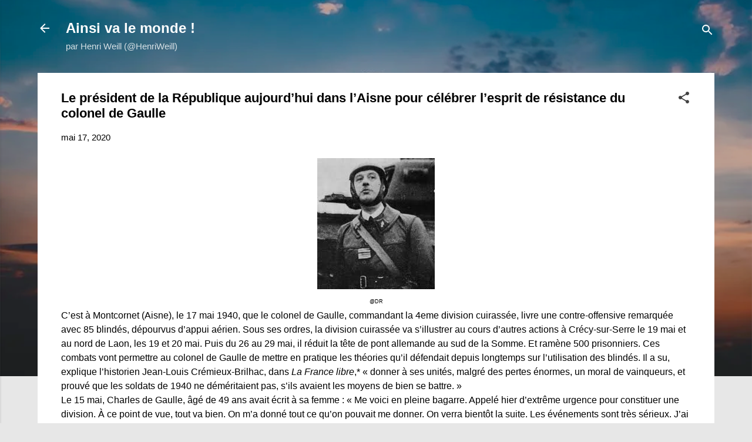

--- FILE ---
content_type: text/html; charset=UTF-8
request_url: https://ainsi-va-le-monde.blogspot.com/2020/05/le-president-de-la-republique.html
body_size: 45987
content:
<!DOCTYPE html>
<html dir='ltr' lang='fr'>
<head>
<meta content='width=device-width, initial-scale=1' name='viewport'/>
<title>Le président de la République aujourd&#8217;hui dans l&#8217;Aisne pour célébrer l&#8217;esprit de résistance du colonel de Gaulle</title>
<meta content='text/html; charset=UTF-8' http-equiv='Content-Type'/>
<!-- Chrome, Firefox OS and Opera -->
<meta content='#e7e7e7' name='theme-color'/>
<!-- Windows Phone -->
<meta content='#e7e7e7' name='msapplication-navbutton-color'/>
<meta content='blogger' name='generator'/>
<link href='https://ainsi-va-le-monde.blogspot.com/favicon.ico' rel='icon' type='image/x-icon'/>
<link href='http://ainsi-va-le-monde.blogspot.com/2020/05/le-president-de-la-republique.html' rel='canonical'/>
<link rel="alternate" type="application/atom+xml" title="Ainsi va le monde ! - Atom" href="https://ainsi-va-le-monde.blogspot.com/feeds/posts/default" />
<link rel="alternate" type="application/rss+xml" title="Ainsi va le monde ! - RSS" href="https://ainsi-va-le-monde.blogspot.com/feeds/posts/default?alt=rss" />
<link rel="service.post" type="application/atom+xml" title="Ainsi va le monde ! - Atom" href="https://www.blogger.com/feeds/6777153616405298093/posts/default" />

<link rel="alternate" type="application/atom+xml" title="Ainsi va le monde ! - Atom" href="https://ainsi-va-le-monde.blogspot.com/feeds/2396541777229820653/comments/default" />
<!--Can't find substitution for tag [blog.ieCssRetrofitLinks]-->
<link href='https://blogger.googleusercontent.com/img/b/R29vZ2xl/AVvXsEhNF-QAxqB6yLmHFxeNzCh7k_8CCx-nJl9y_hO-BZrnJ-NI_nvaMT_ieIKwYehi8i2fhtGCtp_A0L6Cpif4sq3Nu4MFKLBAS2VDgCHLNzd0u47ODsBYl0FHb13e6_1XIaWYDirRebrAKKY/s1600/t%25C3%25A9l%25C3%25A9chargement.jpg' rel='image_src'/>
<meta content='http://ainsi-va-le-monde.blogspot.com/2020/05/le-president-de-la-republique.html' property='og:url'/>
<meta content='Le président de la République aujourd’hui dans l’Aisne pour célébrer l’esprit de résistance du colonel de Gaulle' property='og:title'/>
<meta content='  @DR   C’est à Montcornet (Aisne), le 17 mai 1940, que le colonel de Gaulle, commandant la 4eme division cuirassée, livre une contre-offens...' property='og:description'/>
<meta content='https://blogger.googleusercontent.com/img/b/R29vZ2xl/AVvXsEhNF-QAxqB6yLmHFxeNzCh7k_8CCx-nJl9y_hO-BZrnJ-NI_nvaMT_ieIKwYehi8i2fhtGCtp_A0L6Cpif4sq3Nu4MFKLBAS2VDgCHLNzd0u47ODsBYl0FHb13e6_1XIaWYDirRebrAKKY/w1200-h630-p-k-no-nu/t%25C3%25A9l%25C3%25A9chargement.jpg' property='og:image'/>
<style id='page-skin-1' type='text/css'><!--
/*! normalize.css v3.0.1 | MIT License | git.io/normalize */html{font-family:sans-serif;-ms-text-size-adjust:100%;-webkit-text-size-adjust:100%}body{margin:0}article,aside,details,figcaption,figure,footer,header,hgroup,main,nav,section,summary{display:block}audio,canvas,progress,video{display:inline-block;vertical-align:baseline}audio:not([controls]){display:none;height:0}[hidden],template{display:none}a{background:transparent}a:active,a:hover{outline:0}abbr[title]{border-bottom:1px dotted}b,strong{font-weight:bold}dfn{font-style:italic}h1{font-size:2em;margin:.67em 0}mark{background:#ff0;color:#000}small{font-size:80%}sub,sup{font-size:75%;line-height:0;position:relative;vertical-align:baseline}sup{top:-0.5em}sub{bottom:-0.25em}img{border:0}svg:not(:root){overflow:hidden}figure{margin:1em 40px}hr{-moz-box-sizing:content-box;box-sizing:content-box;height:0}pre{overflow:auto}code,kbd,pre,samp{font-family:monospace,monospace;font-size:1em}button,input,optgroup,select,textarea{color:inherit;font:inherit;margin:0}button{overflow:visible}button,select{text-transform:none}button,html input[type="button"],input[type="reset"],input[type="submit"]{-webkit-appearance:button;cursor:pointer}button[disabled],html input[disabled]{cursor:default}button::-moz-focus-inner,input::-moz-focus-inner{border:0;padding:0}input{line-height:normal}input[type="checkbox"],input[type="radio"]{box-sizing:border-box;padding:0}input[type="number"]::-webkit-inner-spin-button,input[type="number"]::-webkit-outer-spin-button{height:auto}input[type="search"]{-webkit-appearance:textfield;-moz-box-sizing:content-box;-webkit-box-sizing:content-box;box-sizing:content-box}input[type="search"]::-webkit-search-cancel-button,input[type="search"]::-webkit-search-decoration{-webkit-appearance:none}fieldset{border:1px solid #c0c0c0;margin:0 2px;padding:.35em .625em .75em}legend{border:0;padding:0}textarea{overflow:auto}optgroup{font-weight:bold}table{border-collapse:collapse;border-spacing:0}td,th{padding:0}
/*!************************************************
* Blogger Template Style
* Name: Contempo
**************************************************/
body{
overflow-wrap:break-word;
word-break:break-word;
word-wrap:break-word
}
.hidden{
display:none
}
.invisible{
visibility:hidden
}
.container::after,.float-container::after{
clear:both;
content:"";
display:table
}
.clearboth{
clear:both
}
#comments .comment .comment-actions,.subscribe-popup .FollowByEmail .follow-by-email-submit,.widget.Profile .profile-link,.widget.Profile .profile-link.visit-profile{
background:0 0;
border:0;
box-shadow:none;
color:#d90c0c;
cursor:pointer;
font-size:14px;
font-weight:700;
outline:0;
text-decoration:none;
text-transform:uppercase;
width:auto
}
.dim-overlay{
background-color:rgba(0,0,0,.54);
height:100vh;
left:0;
position:fixed;
top:0;
width:100%
}
#sharing-dim-overlay{
background-color:transparent
}
input::-ms-clear{
display:none
}
.blogger-logo,.svg-icon-24.blogger-logo{
fill:#ff9800;
opacity:1
}
.loading-spinner-large{
-webkit-animation:mspin-rotate 1.568s infinite linear;
animation:mspin-rotate 1.568s infinite linear;
height:48px;
overflow:hidden;
position:absolute;
width:48px;
z-index:200
}
.loading-spinner-large>div{
-webkit-animation:mspin-revrot 5332ms infinite steps(4);
animation:mspin-revrot 5332ms infinite steps(4)
}
.loading-spinner-large>div>div{
-webkit-animation:mspin-singlecolor-large-film 1333ms infinite steps(81);
animation:mspin-singlecolor-large-film 1333ms infinite steps(81);
background-size:100%;
height:48px;
width:3888px
}
.mspin-black-large>div>div,.mspin-grey_54-large>div>div{
background-image:url(https://www.blogblog.com/indie/mspin_black_large.svg)
}
.mspin-white-large>div>div{
background-image:url(https://www.blogblog.com/indie/mspin_white_large.svg)
}
.mspin-grey_54-large{
opacity:.54
}
@-webkit-keyframes mspin-singlecolor-large-film{
from{
-webkit-transform:translateX(0);
transform:translateX(0)
}
to{
-webkit-transform:translateX(-3888px);
transform:translateX(-3888px)
}
}
@keyframes mspin-singlecolor-large-film{
from{
-webkit-transform:translateX(0);
transform:translateX(0)
}
to{
-webkit-transform:translateX(-3888px);
transform:translateX(-3888px)
}
}
@-webkit-keyframes mspin-rotate{
from{
-webkit-transform:rotate(0);
transform:rotate(0)
}
to{
-webkit-transform:rotate(360deg);
transform:rotate(360deg)
}
}
@keyframes mspin-rotate{
from{
-webkit-transform:rotate(0);
transform:rotate(0)
}
to{
-webkit-transform:rotate(360deg);
transform:rotate(360deg)
}
}
@-webkit-keyframes mspin-revrot{
from{
-webkit-transform:rotate(0);
transform:rotate(0)
}
to{
-webkit-transform:rotate(-360deg);
transform:rotate(-360deg)
}
}
@keyframes mspin-revrot{
from{
-webkit-transform:rotate(0);
transform:rotate(0)
}
to{
-webkit-transform:rotate(-360deg);
transform:rotate(-360deg)
}
}
.skip-navigation{
background-color:#fff;
box-sizing:border-box;
color:#000;
display:block;
height:0;
left:0;
line-height:50px;
overflow:hidden;
padding-top:0;
position:fixed;
text-align:center;
top:0;
-webkit-transition:box-shadow .3s,height .3s,padding-top .3s;
transition:box-shadow .3s,height .3s,padding-top .3s;
width:100%;
z-index:900
}
.skip-navigation:focus{
box-shadow:0 4px 5px 0 rgba(0,0,0,.14),0 1px 10px 0 rgba(0,0,0,.12),0 2px 4px -1px rgba(0,0,0,.2);
height:50px
}
#main{
outline:0
}
.main-heading{
position:absolute;
clip:rect(1px,1px,1px,1px);
padding:0;
border:0;
height:1px;
width:1px;
overflow:hidden
}
.Attribution{
margin-top:1em;
text-align:center
}
.Attribution .blogger img,.Attribution .blogger svg{
vertical-align:bottom
}
.Attribution .blogger img{
margin-right:.5em
}
.Attribution div{
line-height:24px;
margin-top:.5em
}
.Attribution .copyright,.Attribution .image-attribution{
font-size:.7em;
margin-top:1.5em
}
.BLOG_mobile_video_class{
display:none
}
.bg-photo{
background-attachment:scroll!important
}
body .CSS_LIGHTBOX{
z-index:900
}
.extendable .show-less,.extendable .show-more{
border-color:#d90c0c;
color:#d90c0c;
margin-top:8px
}
.extendable .show-less.hidden,.extendable .show-more.hidden{
display:none
}
.inline-ad{
display:none;
max-width:100%;
overflow:hidden
}
.adsbygoogle{
display:block
}
#cookieChoiceInfo{
bottom:0;
top:auto
}
iframe.b-hbp-video{
border:0
}
.post-body img{
max-width:100%
}
.post-body iframe{
max-width:100%
}
.post-body a[imageanchor="1"]{
display:inline-block
}
.byline{
margin-right:1em
}
.byline:last-child{
margin-right:0
}
.link-copied-dialog{
max-width:520px;
outline:0
}
.link-copied-dialog .modal-dialog-buttons{
margin-top:8px
}
.link-copied-dialog .goog-buttonset-default{
background:0 0;
border:0
}
.link-copied-dialog .goog-buttonset-default:focus{
outline:0
}
.paging-control-container{
margin-bottom:16px
}
.paging-control-container .paging-control{
display:inline-block
}
.paging-control-container .comment-range-text::after,.paging-control-container .paging-control{
color:#d90c0c
}
.paging-control-container .comment-range-text,.paging-control-container .paging-control{
margin-right:8px
}
.paging-control-container .comment-range-text::after,.paging-control-container .paging-control::after{
content:"\b7";
cursor:default;
padding-left:8px;
pointer-events:none
}
.paging-control-container .comment-range-text:last-child::after,.paging-control-container .paging-control:last-child::after{
content:none
}
.byline.reactions iframe{
height:20px
}
.b-notification{
color:#000;
background-color:#fff;
border-bottom:solid 1px #000;
box-sizing:border-box;
padding:16px 32px;
text-align:center
}
.b-notification.visible{
-webkit-transition:margin-top .3s cubic-bezier(.4,0,.2,1);
transition:margin-top .3s cubic-bezier(.4,0,.2,1)
}
.b-notification.invisible{
position:absolute
}
.b-notification-close{
position:absolute;
right:8px;
top:8px
}
.no-posts-message{
line-height:40px;
text-align:center
}
@media screen and (max-width:800px){
body.item-view .post-body a[imageanchor="1"][style*="float: left;"],body.item-view .post-body a[imageanchor="1"][style*="float: right;"]{
float:none!important;
clear:none!important
}
body.item-view .post-body a[imageanchor="1"] img{
display:block;
height:auto;
margin:0 auto
}
body.item-view .post-body>.separator:first-child>a[imageanchor="1"]:first-child{
margin-top:20px
}
.post-body a[imageanchor]{
display:block
}
body.item-view .post-body a[imageanchor="1"]{
margin-left:0!important;
margin-right:0!important
}
body.item-view .post-body a[imageanchor="1"]+a[imageanchor="1"]{
margin-top:16px
}
}
.item-control{
display:none
}
#comments{
border-top:1px dashed rgba(0,0,0,.54);
margin-top:20px;
padding:20px
}
#comments .comment-thread ol{
margin:0;
padding-left:0;
padding-left:0
}
#comments .comment .comment-replybox-single,#comments .comment-thread .comment-replies{
margin-left:60px
}
#comments .comment-thread .thread-count{
display:none
}
#comments .comment{
list-style-type:none;
padding:0 0 30px;
position:relative
}
#comments .comment .comment{
padding-bottom:8px
}
.comment .avatar-image-container{
position:absolute
}
.comment .avatar-image-container img{
border-radius:50%
}
.avatar-image-container svg,.comment .avatar-image-container .avatar-icon{
border-radius:50%;
border:solid 1px #414141;
box-sizing:border-box;
fill:#414141;
height:35px;
margin:0;
padding:7px;
width:35px
}
.comment .comment-block{
margin-top:10px;
margin-left:60px;
padding-bottom:0
}
#comments .comment-author-header-wrapper{
margin-left:40px
}
#comments .comment .thread-expanded .comment-block{
padding-bottom:20px
}
#comments .comment .comment-header .user,#comments .comment .comment-header .user a{
color:#000000;
font-style:normal;
font-weight:700
}
#comments .comment .comment-actions{
bottom:0;
margin-bottom:15px;
position:absolute
}
#comments .comment .comment-actions>*{
margin-right:8px
}
#comments .comment .comment-header .datetime{
bottom:0;
color:rgba(0,0,0,.54);
display:inline-block;
font-size:13px;
font-style:italic;
margin-left:8px
}
#comments .comment .comment-footer .comment-timestamp a,#comments .comment .comment-header .datetime a{
color:rgba(0,0,0,.54)
}
#comments .comment .comment-content,.comment .comment-body{
margin-top:12px;
word-break:break-word
}
.comment-body{
margin-bottom:12px
}
#comments.embed[data-num-comments="0"]{
border:0;
margin-top:0;
padding-top:0
}
#comments.embed[data-num-comments="0"] #comment-post-message,#comments.embed[data-num-comments="0"] div.comment-form>p,#comments.embed[data-num-comments="0"] p.comment-footer{
display:none
}
#comment-editor-src{
display:none
}
.comments .comments-content .loadmore.loaded{
max-height:0;
opacity:0;
overflow:hidden
}
.extendable .remaining-items{
height:0;
overflow:hidden;
-webkit-transition:height .3s cubic-bezier(.4,0,.2,1);
transition:height .3s cubic-bezier(.4,0,.2,1)
}
.extendable .remaining-items.expanded{
height:auto
}
.svg-icon-24,.svg-icon-24-button{
cursor:pointer;
height:24px;
width:24px;
min-width:24px
}
.touch-icon{
margin:-12px;
padding:12px
}
.touch-icon:active,.touch-icon:focus{
background-color:rgba(153,153,153,.4);
border-radius:50%
}
svg:not(:root).touch-icon{
overflow:visible
}
html[dir=rtl] .rtl-reversible-icon{
-webkit-transform:scaleX(-1);
-ms-transform:scaleX(-1);
transform:scaleX(-1)
}
.svg-icon-24-button,.touch-icon-button{
background:0 0;
border:0;
margin:0;
outline:0;
padding:0
}
.touch-icon-button .touch-icon:active,.touch-icon-button .touch-icon:focus{
background-color:transparent
}
.touch-icon-button:active .touch-icon,.touch-icon-button:focus .touch-icon{
background-color:rgba(153,153,153,.4);
border-radius:50%
}
.Profile .default-avatar-wrapper .avatar-icon{
border-radius:50%;
border:solid 1px #414141;
box-sizing:border-box;
fill:#414141;
margin:0
}
.Profile .individual .default-avatar-wrapper .avatar-icon{
padding:25px
}
.Profile .individual .avatar-icon,.Profile .individual .profile-img{
height:120px;
width:120px
}
.Profile .team .default-avatar-wrapper .avatar-icon{
padding:8px
}
.Profile .team .avatar-icon,.Profile .team .default-avatar-wrapper,.Profile .team .profile-img{
height:40px;
width:40px
}
.snippet-container{
margin:0;
position:relative;
overflow:hidden
}
.snippet-fade{
bottom:0;
box-sizing:border-box;
position:absolute;
width:96px
}
.snippet-fade{
right:0
}
.snippet-fade:after{
content:"\2026"
}
.snippet-fade:after{
float:right
}
.post-bottom{
-webkit-box-align:center;
-webkit-align-items:center;
-ms-flex-align:center;
align-items:center;
display:-webkit-box;
display:-webkit-flex;
display:-ms-flexbox;
display:flex;
-webkit-flex-wrap:wrap;
-ms-flex-wrap:wrap;
flex-wrap:wrap
}
.post-footer{
-webkit-box-flex:1;
-webkit-flex:1 1 auto;
-ms-flex:1 1 auto;
flex:1 1 auto;
-webkit-flex-wrap:wrap;
-ms-flex-wrap:wrap;
flex-wrap:wrap;
-webkit-box-ordinal-group:2;
-webkit-order:1;
-ms-flex-order:1;
order:1
}
.post-footer>*{
-webkit-box-flex:0;
-webkit-flex:0 1 auto;
-ms-flex:0 1 auto;
flex:0 1 auto
}
.post-footer .byline:last-child{
margin-right:1em
}
.jump-link{
-webkit-box-flex:0;
-webkit-flex:0 0 auto;
-ms-flex:0 0 auto;
flex:0 0 auto;
-webkit-box-ordinal-group:3;
-webkit-order:2;
-ms-flex-order:2;
order:2
}
.centered-top-container.sticky{
left:0;
position:fixed;
right:0;
top:0;
width:auto;
z-index:50;
-webkit-transition-property:opacity,-webkit-transform;
transition-property:opacity,-webkit-transform;
transition-property:transform,opacity;
transition-property:transform,opacity,-webkit-transform;
-webkit-transition-duration:.2s;
transition-duration:.2s;
-webkit-transition-timing-function:cubic-bezier(.4,0,.2,1);
transition-timing-function:cubic-bezier(.4,0,.2,1)
}
.centered-top-placeholder{
display:none
}
.collapsed-header .centered-top-placeholder{
display:block
}
.centered-top-container .Header .replaced h1,.centered-top-placeholder .Header .replaced h1{
display:none
}
.centered-top-container.sticky .Header .replaced h1{
display:block
}
.centered-top-container.sticky .Header .header-widget{
background:0 0
}
.centered-top-container.sticky .Header .header-image-wrapper{
display:none
}
.centered-top-container img,.centered-top-placeholder img{
max-width:100%
}
.collapsible{
-webkit-transition:height .3s cubic-bezier(.4,0,.2,1);
transition:height .3s cubic-bezier(.4,0,.2,1)
}
.collapsible,.collapsible>summary{
display:block;
overflow:hidden
}
.collapsible>:not(summary){
display:none
}
.collapsible[open]>:not(summary){
display:block
}
.collapsible:focus,.collapsible>summary:focus{
outline:0
}
.collapsible>summary{
cursor:pointer;
display:block;
padding:0
}
.collapsible:focus>summary,.collapsible>summary:focus{
background-color:transparent
}
.collapsible>summary::-webkit-details-marker{
display:none
}
.collapsible-title{
-webkit-box-align:center;
-webkit-align-items:center;
-ms-flex-align:center;
align-items:center;
display:-webkit-box;
display:-webkit-flex;
display:-ms-flexbox;
display:flex
}
.collapsible-title .title{
-webkit-box-flex:1;
-webkit-flex:1 1 auto;
-ms-flex:1 1 auto;
flex:1 1 auto;
-webkit-box-ordinal-group:1;
-webkit-order:0;
-ms-flex-order:0;
order:0;
overflow:hidden;
text-overflow:ellipsis;
white-space:nowrap
}
.collapsible-title .chevron-down,.collapsible[open] .collapsible-title .chevron-up{
display:block
}
.collapsible-title .chevron-up,.collapsible[open] .collapsible-title .chevron-down{
display:none
}
.flat-button{
cursor:pointer;
display:inline-block;
font-weight:700;
text-transform:uppercase;
border-radius:2px;
padding:8px;
margin:-8px
}
.flat-icon-button{
background:0 0;
border:0;
margin:0;
outline:0;
padding:0;
margin:-12px;
padding:12px;
cursor:pointer;
box-sizing:content-box;
display:inline-block;
line-height:0
}
.flat-icon-button,.flat-icon-button .splash-wrapper{
border-radius:50%
}
.flat-icon-button .splash.animate{
-webkit-animation-duration:.3s;
animation-duration:.3s
}
.overflowable-container{
max-height:46px;
overflow:hidden;
position:relative
}
.overflow-button{
cursor:pointer
}
#overflowable-dim-overlay{
background:0 0
}
.overflow-popup{
box-shadow:0 2px 2px 0 rgba(0,0,0,.14),0 3px 1px -2px rgba(0,0,0,.2),0 1px 5px 0 rgba(0,0,0,.12);
background-color:#ffffff;
left:0;
max-width:calc(100% - 32px);
position:absolute;
top:0;
visibility:hidden;
z-index:101
}
.overflow-popup ul{
list-style:none
}
.overflow-popup .tabs li,.overflow-popup li{
display:block;
height:auto
}
.overflow-popup .tabs li{
padding-left:0;
padding-right:0
}
.overflow-button.hidden,.overflow-popup .tabs li.hidden,.overflow-popup li.hidden{
display:none
}
.pill-button{
background:0 0;
border:1px solid;
border-radius:12px;
cursor:pointer;
display:inline-block;
padding:4px 16px;
text-transform:uppercase
}
.ripple{
position:relative
}
.ripple>*{
z-index:1
}
.splash-wrapper{
bottom:0;
left:0;
overflow:hidden;
pointer-events:none;
position:absolute;
right:0;
top:0;
z-index:0
}
.splash{
background:#ccc;
border-radius:100%;
display:block;
opacity:.6;
position:absolute;
-webkit-transform:scale(0);
-ms-transform:scale(0);
transform:scale(0)
}
.splash.animate{
-webkit-animation:ripple-effect .4s linear;
animation:ripple-effect .4s linear
}
@-webkit-keyframes ripple-effect{
100%{
opacity:0;
-webkit-transform:scale(2.5);
transform:scale(2.5)
}
}
@keyframes ripple-effect{
100%{
opacity:0;
-webkit-transform:scale(2.5);
transform:scale(2.5)
}
}
.search{
display:-webkit-box;
display:-webkit-flex;
display:-ms-flexbox;
display:flex;
line-height:24px;
width:24px
}
.search.focused{
width:100%
}
.search.focused .section{
width:100%
}
.search form{
z-index:101
}
.search h3{
display:none
}
.search form{
display:-webkit-box;
display:-webkit-flex;
display:-ms-flexbox;
display:flex;
-webkit-box-flex:1;
-webkit-flex:1 0 0;
-ms-flex:1 0 0px;
flex:1 0 0;
border-bottom:solid 1px transparent;
padding-bottom:8px
}
.search form>*{
display:none
}
.search.focused form>*{
display:block
}
.search .search-input label{
display:none
}
.centered-top-placeholder.cloned .search form{
z-index:30
}
.search.focused form{
border-color:#ffffff;
position:relative;
width:auto
}
.collapsed-header .centered-top-container .search.focused form{
border-bottom-color:transparent
}
.search-expand{
-webkit-box-flex:0;
-webkit-flex:0 0 auto;
-ms-flex:0 0 auto;
flex:0 0 auto
}
.search-expand-text{
display:none
}
.search-close{
display:inline;
vertical-align:middle
}
.search-input{
-webkit-box-flex:1;
-webkit-flex:1 0 1px;
-ms-flex:1 0 1px;
flex:1 0 1px
}
.search-input input{
background:0 0;
border:0;
box-sizing:border-box;
color:#ffffff;
display:inline-block;
outline:0;
width:calc(100% - 48px)
}
.search-input input.no-cursor{
color:transparent;
text-shadow:0 0 0 #ffffff
}
.collapsed-header .centered-top-container .search-action,.collapsed-header .centered-top-container .search-input input{
color:#000000
}
.collapsed-header .centered-top-container .search-input input.no-cursor{
color:transparent;
text-shadow:0 0 0 #000000
}
.collapsed-header .centered-top-container .search-input input.no-cursor:focus,.search-input input.no-cursor:focus{
outline:0
}
.search-focused>*{
visibility:hidden
}
.search-focused .search,.search-focused .search-icon{
visibility:visible
}
.search.focused .search-action{
display:block
}
.search.focused .search-action:disabled{
opacity:.3
}
.widget.Sharing .sharing-button{
display:none
}
.widget.Sharing .sharing-buttons li{
padding:0
}
.widget.Sharing .sharing-buttons li span{
display:none
}
.post-share-buttons{
position:relative
}
.centered-bottom .share-buttons .svg-icon-24,.share-buttons .svg-icon-24{
fill:#212121
}
.sharing-open.touch-icon-button:active .touch-icon,.sharing-open.touch-icon-button:focus .touch-icon{
background-color:transparent
}
.share-buttons{
background-color:#ffffff;
border-radius:2px;
box-shadow:0 2px 2px 0 rgba(0,0,0,.14),0 3px 1px -2px rgba(0,0,0,.2),0 1px 5px 0 rgba(0,0,0,.12);
color:#212121;
list-style:none;
margin:0;
padding:8px 0;
position:absolute;
top:-11px;
min-width:200px;
z-index:101
}
.share-buttons.hidden{
display:none
}
.sharing-button{
background:0 0;
border:0;
margin:0;
outline:0;
padding:0;
cursor:pointer
}
.share-buttons li{
margin:0;
height:48px
}
.share-buttons li:last-child{
margin-bottom:0
}
.share-buttons li .sharing-platform-button{
box-sizing:border-box;
cursor:pointer;
display:block;
height:100%;
margin-bottom:0;
padding:0 16px;
position:relative;
width:100%
}
.share-buttons li .sharing-platform-button:focus,.share-buttons li .sharing-platform-button:hover{
background-color:rgba(128,128,128,.1);
outline:0
}
.share-buttons li svg[class*=" sharing-"],.share-buttons li svg[class^=sharing-]{
position:absolute;
top:10px
}
.share-buttons li span.sharing-platform-button{
position:relative;
top:0
}
.share-buttons li .platform-sharing-text{
display:block;
font-size:16px;
line-height:48px;
white-space:nowrap
}
.share-buttons li .platform-sharing-text{
margin-left:56px
}
.sidebar-container{
background-color:#ffffff;
max-width:281px;
overflow-y:auto;
-webkit-transition-property:-webkit-transform;
transition-property:-webkit-transform;
transition-property:transform;
transition-property:transform,-webkit-transform;
-webkit-transition-duration:.3s;
transition-duration:.3s;
-webkit-transition-timing-function:cubic-bezier(0,0,.2,1);
transition-timing-function:cubic-bezier(0,0,.2,1);
width:281px;
z-index:101;
-webkit-overflow-scrolling:touch
}
.sidebar-container .navigation{
line-height:0;
padding:16px
}
.sidebar-container .sidebar-back{
cursor:pointer
}
.sidebar-container .widget{
background:0 0;
margin:0 16px;
padding:16px 0
}
.sidebar-container .widget .title{
color:#000000;
margin:0
}
.sidebar-container .widget ul{
list-style:none;
margin:0;
padding:0
}
.sidebar-container .widget ul ul{
margin-left:1em
}
.sidebar-container .widget li{
font-size:16px;
line-height:normal
}
.sidebar-container .widget+.widget{
border-top:1px dashed #c2c2c2
}
.BlogArchive li{
margin:16px 0
}
.BlogArchive li:last-child{
margin-bottom:0
}
.Label li a{
display:inline-block
}
.BlogArchive .post-count,.Label .label-count{
float:right;
margin-left:.25em
}
.BlogArchive .post-count::before,.Label .label-count::before{
content:"("
}
.BlogArchive .post-count::after,.Label .label-count::after{
content:")"
}
.widget.Translate .skiptranslate>div{
display:block!important
}
.widget.Profile .profile-link{
display:-webkit-box;
display:-webkit-flex;
display:-ms-flexbox;
display:flex
}
.widget.Profile .team-member .default-avatar-wrapper,.widget.Profile .team-member .profile-img{
-webkit-box-flex:0;
-webkit-flex:0 0 auto;
-ms-flex:0 0 auto;
flex:0 0 auto;
margin-right:1em
}
.widget.Profile .individual .profile-link{
-webkit-box-orient:vertical;
-webkit-box-direction:normal;
-webkit-flex-direction:column;
-ms-flex-direction:column;
flex-direction:column
}
.widget.Profile .team .profile-link .profile-name{
-webkit-align-self:center;
-ms-flex-item-align:center;
align-self:center;
display:block;
-webkit-box-flex:1;
-webkit-flex:1 1 auto;
-ms-flex:1 1 auto;
flex:1 1 auto
}
.dim-overlay{
background-color:rgba(0,0,0,.54);
z-index:100
}
body.sidebar-visible{
overflow-y:hidden
}
@media screen and (max-width:2054px){
.sidebar-container{
bottom:0;
position:fixed;
top:0;
left:0;
right:auto
}
.sidebar-container.sidebar-invisible{
-webkit-transition-timing-function:cubic-bezier(.4,0,.6,1);
transition-timing-function:cubic-bezier(.4,0,.6,1);
-webkit-transform:translateX(-281px);
-ms-transform:translateX(-281px);
transform:translateX(-281px)
}
}
@media screen and (min-width:2055px){
.sidebar-container{
position:absolute;
top:0;
left:0;
right:auto
}
.sidebar-container .navigation{
display:none
}
}
.dialog{
box-shadow:0 2px 2px 0 rgba(0,0,0,.14),0 3px 1px -2px rgba(0,0,0,.2),0 1px 5px 0 rgba(0,0,0,.12);
background:#ffffff;
box-sizing:border-box;
color:#4e4e4e;
padding:30px;
position:fixed;
text-align:center;
width:calc(100% - 24px);
z-index:101
}
.dialog input[type=email],.dialog input[type=text]{
background-color:transparent;
border:0;
border-bottom:solid 1px rgba(78,78,78,.12);
color:#4e4e4e;
display:block;
font-family:Arial, Tahoma, Helvetica, FreeSans, sans-serif;
font-size:16px;
line-height:24px;
margin:auto;
padding-bottom:7px;
outline:0;
text-align:center;
width:100%
}
.dialog input[type=email]::-webkit-input-placeholder,.dialog input[type=text]::-webkit-input-placeholder{
color:#4e4e4e
}
.dialog input[type=email]::-moz-placeholder,.dialog input[type=text]::-moz-placeholder{
color:#4e4e4e
}
.dialog input[type=email]:-ms-input-placeholder,.dialog input[type=text]:-ms-input-placeholder{
color:#4e4e4e
}
.dialog input[type=email]::-ms-input-placeholder,.dialog input[type=text]::-ms-input-placeholder{
color:#4e4e4e
}
.dialog input[type=email]::placeholder,.dialog input[type=text]::placeholder{
color:#4e4e4e
}
.dialog input[type=email]:focus,.dialog input[type=text]:focus{
border-bottom:solid 2px #d90c0c;
padding-bottom:6px
}
.dialog input.no-cursor{
color:transparent;
text-shadow:0 0 0 #4e4e4e
}
.dialog input.no-cursor:focus{
outline:0
}
.dialog input.no-cursor:focus{
outline:0
}
.dialog input[type=submit]{
font-family:Arial, Tahoma, Helvetica, FreeSans, sans-serif
}
.dialog .goog-buttonset-default{
color:#d90c0c
}
.subscribe-popup{
max-width:364px
}
.subscribe-popup h3{
color:#000000;
font-size:1.8em;
margin-top:0
}
.subscribe-popup .FollowByEmail h3{
display:none
}
.subscribe-popup .FollowByEmail .follow-by-email-submit{
color:#d90c0c;
display:inline-block;
margin:0 auto;
margin-top:24px;
width:auto;
white-space:normal
}
.subscribe-popup .FollowByEmail .follow-by-email-submit:disabled{
cursor:default;
opacity:.3
}
@media (max-width:800px){
.blog-name div.widget.Subscribe{
margin-bottom:16px
}
body.item-view .blog-name div.widget.Subscribe{
margin:8px auto 16px auto;
width:100%
}
}
.tabs{
list-style:none
}
.tabs li{
display:inline-block
}
.tabs li a{
cursor:pointer;
display:inline-block;
font-weight:700;
text-transform:uppercase;
padding:12px 8px
}
.tabs .selected{
border-bottom:4px solid #ffffff
}
.tabs .selected a{
color:#ffffff
}
body#layout .bg-photo,body#layout .bg-photo-overlay{
display:none
}
body#layout .page_body{
padding:0;
position:relative;
top:0
}
body#layout .page{
display:inline-block;
left:inherit;
position:relative;
vertical-align:top;
width:540px
}
body#layout .centered{
max-width:954px
}
body#layout .navigation{
display:none
}
body#layout .sidebar-container{
display:inline-block;
width:40%
}
body#layout .hamburger-menu,body#layout .search{
display:none
}
.centered-top-container .svg-icon-24,body.collapsed-header .centered-top-placeholder .svg-icon-24{
fill:#ffffff
}
.sidebar-container .svg-icon-24{
fill:#414141
}
.centered-bottom .svg-icon-24,body.collapsed-header .centered-top-container .svg-icon-24{
fill:#414141
}
.centered-bottom .share-buttons .svg-icon-24,.share-buttons .svg-icon-24{
fill:#212121
}
body{
background-color:#e7e7e7;
color:#4e4e4e;
font:normal normal 15px Arial, Tahoma, Helvetica, FreeSans, sans-serif;
margin:0;
min-height:100vh
}
img{
max-width:100%
}
h3{
color:#4e4e4e;
font-size:16px
}
a{
text-decoration:none;
color:#d90c0c
}
a:visited{
color:#d90c0c
}
a:hover{
color:#4e4e4e
}
blockquote{
color:#000000;
font:italic 300 15px Arial, Tahoma, Helvetica, FreeSans, sans-serif;
font-size:x-large;
text-align:center
}
.pill-button{
font-size:12px
}
.bg-photo-container{
height:640px;
overflow:hidden;
position:absolute;
width:100%;
z-index:1
}
.bg-photo{
background:#e7e7e7 url(https://blogger.googleusercontent.com/img/a/AVvXsEj9aubrQY4hx5efK_TdoFjbbpXEb1MKY0HUe8IAfjH8V6Li5OeSmxjvHimCB0LvqkbSHQYQMkLfedHKdPCqgQvMLGuNomcGFqDQJltN9bTpRaDgjsULeZ2oP9G0lroG_kGkM1DGYUIcMVebeFsaF6Pk5yY2qgUdxy82Xf7vMJaOnlcoCc67_onG-PcZ-Cs=s1600) repeat fixed bottom center;
background-attachment:scroll;
background-size:cover;
-webkit-filter:blur(0px);
filter:blur(0px);
height:calc(100% + 2 * 0px);
left:0px;
position:absolute;
top:0px;
width:calc(100% + 2 * 0px)
}
.bg-photo-overlay{
background:rgba(0,0,0,.26);
background-size:cover;
height:640px;
position:absolute;
width:100%;
z-index:2
}
.hamburger-menu{
float:left;
margin-top:0
}
.sticky .hamburger-menu{
float:none;
position:absolute
}
.search{
border-bottom:solid 1px rgba(255, 255, 255, 0);
float:right;
position:relative;
-webkit-transition-property:width;
transition-property:width;
-webkit-transition-duration:.5s;
transition-duration:.5s;
-webkit-transition-timing-function:cubic-bezier(.4,0,.2,1);
transition-timing-function:cubic-bezier(.4,0,.2,1);
z-index:101
}
.search .dim-overlay{
background-color:transparent
}
.search form{
height:36px;
-webkit-transition-property:border-color;
transition-property:border-color;
-webkit-transition-delay:.5s;
transition-delay:.5s;
-webkit-transition-duration:.2s;
transition-duration:.2s;
-webkit-transition-timing-function:cubic-bezier(.4,0,.2,1);
transition-timing-function:cubic-bezier(.4,0,.2,1)
}
.search.focused{
width:calc(100% - 48px)
}
.search.focused form{
display:-webkit-box;
display:-webkit-flex;
display:-ms-flexbox;
display:flex;
-webkit-box-flex:1;
-webkit-flex:1 0 1px;
-ms-flex:1 0 1px;
flex:1 0 1px;
border-color:#ffffff;
margin-left:-24px;
padding-left:36px;
position:relative;
width:auto
}
.item-view .search,.sticky .search{
right:0;
float:none;
margin-left:0;
position:absolute
}
.item-view .search.focused,.sticky .search.focused{
width:calc(100% - 50px)
}
.item-view .search.focused form,.sticky .search.focused form{
border-bottom-color:#000000
}
.centered-top-placeholder.cloned .search form{
z-index:30
}
.search_button{
-webkit-box-flex:0;
-webkit-flex:0 0 24px;
-ms-flex:0 0 24px;
flex:0 0 24px;
-webkit-box-orient:vertical;
-webkit-box-direction:normal;
-webkit-flex-direction:column;
-ms-flex-direction:column;
flex-direction:column
}
.search_button svg{
margin-top:0
}
.search-input{
height:48px
}
.search-input input{
display:block;
color:#ffffff;
font:normal normal 16px Arial, Tahoma, Helvetica, FreeSans, sans-serif;
height:48px;
line-height:48px;
padding:0;
width:100%
}
.search-input input::-webkit-input-placeholder{
color:#FFFFFF;
opacity:.3
}
.search-input input::-moz-placeholder{
color:#FFFFFF;
opacity:.3
}
.search-input input:-ms-input-placeholder{
color:#FFFFFF;
opacity:.3
}
.search-input input::-ms-input-placeholder{
color:#FFFFFF;
opacity:.3
}
.search-input input::placeholder{
color:#FFFFFF;
opacity:.3
}
.search-action{
background:0 0;
border:0;
color:#ffffff;
cursor:pointer;
display:none;
height:48px;
margin-top:0
}
.sticky .search-action{
color:#000000
}
.search.focused .search-action{
display:block
}
.search.focused .search-action:disabled{
opacity:.3
}
.page_body{
position:relative;
z-index:20
}
.page_body .widget{
margin-bottom:16px
}
.page_body .centered{
box-sizing:border-box;
display:-webkit-box;
display:-webkit-flex;
display:-ms-flexbox;
display:flex;
-webkit-box-orient:vertical;
-webkit-box-direction:normal;
-webkit-flex-direction:column;
-ms-flex-direction:column;
flex-direction:column;
margin:0 auto;
max-width:1184px;
min-height:100vh;
padding:24px 0
}
.page_body .centered>*{
-webkit-box-flex:0;
-webkit-flex:0 0 auto;
-ms-flex:0 0 auto;
flex:0 0 auto
}
.page_body .centered>#footer{
margin-top:auto
}
.blog-name{
margin:24px 0 16px 0
}
.item-view .blog-name,.sticky .blog-name{
box-sizing:border-box;
margin-left:36px;
min-height:48px;
opacity:1;
padding-top:12px
}
.blog-name .subscribe-section-container{
margin-bottom:32px;
text-align:center;
-webkit-transition-property:opacity;
transition-property:opacity;
-webkit-transition-duration:.5s;
transition-duration:.5s
}
.item-view .blog-name .subscribe-section-container,.sticky .blog-name .subscribe-section-container{
margin:0 0 8px 0
}
.blog-name .PageList{
margin-top:16px;
padding-top:8px;
text-align:center
}
.blog-name .PageList .overflowable-contents{
width:100%
}
.blog-name .PageList h3.title{
color:#ffffff;
margin:8px auto;
text-align:center;
width:100%
}
.centered-top-container .blog-name{
-webkit-transition-property:opacity;
transition-property:opacity;
-webkit-transition-duration:.5s;
transition-duration:.5s
}
.item-view .return_link{
margin-bottom:12px;
margin-top:12px;
position:absolute
}
.item-view .blog-name{
display:-webkit-box;
display:-webkit-flex;
display:-ms-flexbox;
display:flex;
-webkit-flex-wrap:wrap;
-ms-flex-wrap:wrap;
flex-wrap:wrap;
margin:0 48px 27px 48px
}
.item-view .subscribe-section-container{
-webkit-box-flex:0;
-webkit-flex:0 0 auto;
-ms-flex:0 0 auto;
flex:0 0 auto
}
.item-view #header,.item-view .Header{
margin-bottom:5px;
margin-right:15px
}
.item-view .sticky .Header{
margin-bottom:0
}
.item-view .Header p{
margin:10px 0 0 0;
text-align:left
}
.item-view .post-share-buttons-bottom{
margin-right:16px
}
.sticky{
background:#ffffff;
box-shadow:0 0 20px 0 rgba(0,0,0,.7);
box-sizing:border-box;
margin-left:0
}
.sticky #header{
margin-bottom:8px;
margin-right:8px
}
.sticky .centered-top{
margin:4px auto;
max-width:1152px;
min-height:48px
}
.sticky .blog-name{
display:-webkit-box;
display:-webkit-flex;
display:-ms-flexbox;
display:flex;
margin:0 48px
}
.sticky .blog-name #header{
-webkit-box-flex:0;
-webkit-flex:0 1 auto;
-ms-flex:0 1 auto;
flex:0 1 auto;
-webkit-box-ordinal-group:2;
-webkit-order:1;
-ms-flex-order:1;
order:1;
overflow:hidden
}
.sticky .blog-name .subscribe-section-container{
-webkit-box-flex:0;
-webkit-flex:0 0 auto;
-ms-flex:0 0 auto;
flex:0 0 auto;
-webkit-box-ordinal-group:3;
-webkit-order:2;
-ms-flex-order:2;
order:2
}
.sticky .Header h1{
overflow:hidden;
text-overflow:ellipsis;
white-space:nowrap;
margin-right:-10px;
margin-bottom:-10px;
padding-right:10px;
padding-bottom:10px
}
.sticky .Header p{
display:none
}
.sticky .PageList{
display:none
}
.search-focused>*{
visibility:visible
}
.search-focused .hamburger-menu{
visibility:visible
}
.item-view .search-focused .blog-name,.sticky .search-focused .blog-name{
opacity:0
}
.centered-bottom,.centered-top-container,.centered-top-placeholder{
padding:0 16px
}
.centered-top{
position:relative
}
.item-view .centered-top.search-focused .subscribe-section-container,.sticky .centered-top.search-focused .subscribe-section-container{
opacity:0
}
.page_body.has-vertical-ads .centered .centered-bottom{
display:inline-block;
width:calc(100% - 176px)
}
.Header h1{
color:#ffffff;
font:normal bold 60px Arial, Tahoma, Helvetica, FreeSans, sans-serif;
line-height:normal;
margin:0 0 13px 0;
text-align:center;
width:100%
}
.Header h1 a,.Header h1 a:hover,.Header h1 a:visited{
color:#ffffff
}
.item-view .Header h1,.sticky .Header h1{
font-size:24px;
line-height:24px;
margin:0;
text-align:left
}
.sticky .Header h1{
color:#000000
}
.sticky .Header h1 a,.sticky .Header h1 a:hover,.sticky .Header h1 a:visited{
color:#000000
}
.Header p{
color:#ffffff;
margin:0 0 13px 0;
opacity:.8;
text-align:center
}
.widget .title{
line-height:28px
}
.BlogArchive li{
font-size:16px
}
.BlogArchive .post-count{
color:#000000
}
#page_body .FeaturedPost,.Blog .blog-posts .post-outer-container{
background:#ffffff;
min-height:40px;
padding:30px 40px;
width:auto
}
.Blog .blog-posts .post-outer-container:last-child{
margin-bottom:0
}
.Blog .blog-posts .post-outer-container .post-outer{
border:0;
position:relative;
padding-bottom:.25em
}
.post-outer-container{
margin-bottom:16px
}
.post:first-child{
margin-top:0
}
.post .thumb{
float:left;
height:20%;
width:20%
}
.post-share-buttons-bottom,.post-share-buttons-top{
float:right
}
.post-share-buttons-bottom{
margin-right:24px
}
.post-footer,.post-header{
clear:left;
color:#000000;
margin:0;
width:inherit
}
.blog-pager{
text-align:center
}
.blog-pager a{
color:#757575
}
.blog-pager a:visited{
color:#757575
}
.blog-pager a:hover{
color:#757575
}
.post-title{
font:normal bold 22px Arial, Tahoma, Helvetica, FreeSans, sans-serif;
float:left;
margin:0 0 8px 0;
max-width:calc(100% - 48px)
}
.post-title a{
font:normal bold 30px Arial, Tahoma, Helvetica, FreeSans, sans-serif
}
.post-title,.post-title a,.post-title a:hover,.post-title a:visited{
color:#000000
}
.post-body{
color:#000000;
font:normal normal 15px Arial, Tahoma, Helvetica, FreeSans, sans-serif;
line-height:1.6em;
margin:1.5em 0 2em 0;
display:block
}
.post-body img{
height:inherit
}
.post-body .snippet-thumbnail{
float:left;
margin:0;
margin-right:2em;
max-height:128px;
max-width:128px
}
.post-body .snippet-thumbnail img{
max-width:100%
}
.main .FeaturedPost .widget-content{
border:0;
position:relative;
padding-bottom:.25em
}
.FeaturedPost img{
margin-top:2em
}
.FeaturedPost .snippet-container{
margin:2em 0
}
.FeaturedPost .snippet-container p{
margin:0
}
.FeaturedPost .snippet-thumbnail{
float:none;
height:auto;
margin-bottom:2em;
margin-right:0;
overflow:hidden;
max-height:calc(600px + 2em);
max-width:100%;
text-align:center;
width:100%
}
.FeaturedPost .snippet-thumbnail img{
max-width:100%;
width:100%
}
.byline{
color:#000000;
display:inline-block;
line-height:24px;
margin-top:8px;
vertical-align:top
}
.byline.post-author:first-child{
margin-right:0
}
.byline.reactions .reactions-label{
line-height:22px;
vertical-align:top
}
.byline.post-share-buttons{
position:relative;
display:inline-block;
margin-top:0;
width:100%
}
.byline.post-share-buttons .sharing{
float:right
}
.flat-button.ripple:hover{
background-color:rgba(217,12,12,.12)
}
.flat-button.ripple .splash{
background-color:rgba(217,12,12,.4)
}
a.timestamp-link,a:active.timestamp-link,a:visited.timestamp-link{
color:inherit;
font:inherit;
text-decoration:inherit
}
.post-share-buttons{
margin-left:0
}
.clear-sharing{
min-height:24px
}
.comment-link{
color:#d90c0c;
position:relative
}
.comment-link .num_comments{
margin-left:8px;
vertical-align:top
}
#comment-holder .continue{
display:none
}
#comment-editor{
margin-bottom:20px;
margin-top:20px
}
#comments .comment-form h4,#comments h3.title{
position:absolute;
clip:rect(1px,1px,1px,1px);
padding:0;
border:0;
height:1px;
width:1px;
overflow:hidden
}
.post-filter-message{
background-color:rgba(0,0,0,.7);
color:#fff;
display:table;
margin-bottom:16px;
width:100%
}
.post-filter-message div{
display:table-cell;
padding:15px 28px
}
.post-filter-message div:last-child{
padding-left:0;
text-align:right
}
.post-filter-message a{
white-space:nowrap
}
.post-filter-message .search-label,.post-filter-message .search-query{
font-weight:700;
color:#d90c0c
}
#blog-pager{
margin:2em 0
}
#blog-pager a{
color:#2196f3;
font-size:14px
}
.subscribe-button{
border-color:#ffffff;
color:#ffffff
}
.sticky .subscribe-button{
border-color:#000000;
color:#000000
}
.tabs{
margin:0 auto;
padding:0
}
.tabs li{
margin:0 8px;
vertical-align:top
}
.tabs .overflow-button a,.tabs li a{
color:#4e4e4e;
font:normal 700 100% Arial, Tahoma, Helvetica, FreeSans, sans-serif;
line-height:18px
}
.tabs .overflow-button a{
padding:12px 8px
}
.overflow-popup .tabs li{
text-align:left
}
.overflow-popup li a{
color:#4e4e4e;
display:block;
padding:8px 20px
}
.overflow-popup li.selected a{
color:#212121
}
a.report_abuse{
font-weight:400
}
.Label li,.Label span.label-size,.byline.post-labels a{
background-color:#e7e7e7;
border:1px solid #e7e7e7;
border-radius:15px;
display:inline-block;
margin:4px 4px 4px 0;
padding:3px 8px
}
.Label a,.byline.post-labels a{
color:#212121
}
.Label ul{
list-style:none;
padding:0
}
.PopularPosts{
background-color:#eeeeee;
padding:30px 40px
}
.PopularPosts .item-content{
color:#757575;
margin-top:24px
}
.PopularPosts a,.PopularPosts a:hover,.PopularPosts a:visited{
color:#2196f3
}
.PopularPosts .post-title,.PopularPosts .post-title a,.PopularPosts .post-title a:hover,.PopularPosts .post-title a:visited{
color:#212121;
font-size:18px;
font-weight:700;
line-height:24px
}
.PopularPosts,.PopularPosts h3.title a{
color:#000000;
font:normal normal 15px Arial, Tahoma, Helvetica, FreeSans, sans-serif
}
.main .PopularPosts{
padding:16px 40px
}
.PopularPosts h3.title{
font-size:14px;
margin:0
}
.PopularPosts h3.post-title{
margin-bottom:0
}
.PopularPosts .byline{
color:#000000
}
.PopularPosts .jump-link{
float:right;
margin-top:16px
}
.PopularPosts .post-header .byline{
font-size:.9em;
font-style:italic;
margin-top:6px
}
.PopularPosts ul{
list-style:none;
padding:0;
margin:0
}
.PopularPosts .post{
padding:20px 0
}
.PopularPosts .post+.post{
border-top:1px dashed #c2c2c2
}
.PopularPosts .item-thumbnail{
float:left;
margin-right:32px
}
.PopularPosts .item-thumbnail img{
height:88px;
padding:0;
width:88px
}
.inline-ad{
margin-bottom:16px
}
.desktop-ad .inline-ad{
display:block
}
.adsbygoogle{
overflow:hidden
}
.vertical-ad-container{
float:right;
margin-right:16px;
width:128px
}
.vertical-ad-container .AdSense+.AdSense{
margin-top:16px
}
.inline-ad-placeholder,.vertical-ad-placeholder{
background:#ffffff;
border:1px solid #000;
opacity:.9;
vertical-align:middle;
text-align:center
}
.inline-ad-placeholder span,.vertical-ad-placeholder span{
margin-top:290px;
display:block;
text-transform:uppercase;
font-weight:700;
color:#000000
}
.vertical-ad-placeholder{
height:600px
}
.vertical-ad-placeholder span{
margin-top:290px;
padding:0 40px
}
.inline-ad-placeholder{
height:90px
}
.inline-ad-placeholder span{
margin-top:36px
}
.Attribution{
color:#757575
}
.Attribution a,.Attribution a:hover,.Attribution a:visited{
color:#2196f3
}
.Attribution svg{
fill:#414141
}
.sidebar-container{
box-shadow:1px 1px 3px rgba(0,0,0,.1)
}
.sidebar-container,.sidebar-container .sidebar_bottom{
background-color:#ffffff
}
.sidebar-container .navigation,.sidebar-container .sidebar_top_wrapper{
background-color:#e7e7e7
}
.sidebar-container .sidebar_top{
overflow:auto
}
.sidebar-container .sidebar_bottom{
width:100%;
padding-top:16px
}
.sidebar-container .widget:first-child{
padding-top:0
}
.sidebar_top .widget.Profile{
padding-bottom:16px
}
.widget.Profile{
margin:0;
width:100%
}
.widget.Profile h2{
display:none
}
.widget.Profile h3.title{
color:#e7e7e7;
margin:16px 32px
}
.widget.Profile .individual{
text-align:center
}
.widget.Profile .individual .profile-link{
padding:1em
}
.widget.Profile .individual .default-avatar-wrapper .avatar-icon{
margin:auto
}
.widget.Profile .team{
margin-bottom:32px;
margin-left:32px;
margin-right:32px
}
.widget.Profile ul{
list-style:none;
padding:0
}
.widget.Profile li{
margin:10px 0
}
.widget.Profile .profile-img{
border-radius:50%;
float:none
}
.widget.Profile .profile-link{
color:#d90c0c;
font-size:.9em;
margin-bottom:1em;
opacity:.87;
overflow:hidden
}
.widget.Profile .profile-link.visit-profile{
border-style:solid;
border-width:1px;
border-radius:12px;
cursor:pointer;
font-size:12px;
font-weight:400;
padding:5px 20px;
display:inline-block;
line-height:normal
}
.widget.Profile dd{
color:#e7e7e7;
margin:0 16px
}
.widget.Profile location{
margin-bottom:1em
}
.widget.Profile .profile-textblock{
font-size:14px;
line-height:24px;
position:relative
}
body.sidebar-visible .page_body{
overflow-y:scroll
}
body.sidebar-visible .bg-photo-container{
overflow-y:scroll
}
@media screen and (min-width:2055px){
.sidebar-container{
margin-top:640px;
min-height:calc(100% - 640px);
overflow:visible;
z-index:32
}
.sidebar-container .sidebar_top_wrapper{
background-color:#000000;
height:640px;
margin-top:-640px
}
.sidebar-container .sidebar_top{
display:-webkit-box;
display:-webkit-flex;
display:-ms-flexbox;
display:flex;
height:640px;
-webkit-box-orient:horizontal;
-webkit-box-direction:normal;
-webkit-flex-direction:row;
-ms-flex-direction:row;
flex-direction:row;
max-height:640px
}
.sidebar-container .sidebar_bottom{
max-width:281px;
width:281px
}
body.collapsed-header .sidebar-container{
z-index:15
}
.sidebar-container .sidebar_top:empty{
display:none
}
.sidebar-container .sidebar_top>:only-child{
-webkit-box-flex:0;
-webkit-flex:0 0 auto;
-ms-flex:0 0 auto;
flex:0 0 auto;
-webkit-align-self:center;
-ms-flex-item-align:center;
align-self:center;
width:100%
}
.sidebar_top_wrapper.no-items{
display:none
}
}
.post-snippet.snippet-container{
max-height:120px
}
.post-snippet .snippet-item{
line-height:24px
}
.post-snippet .snippet-fade{
background:-webkit-linear-gradient(left,#ffffff 0,#ffffff 20%,rgba(255, 255, 255, 0) 100%);
background:linear-gradient(to left,#ffffff 0,#ffffff 20%,rgba(255, 255, 255, 0) 100%);
color:#4e4e4e;
height:24px
}
.popular-posts-snippet.snippet-container{
max-height:72px
}
.popular-posts-snippet .snippet-item{
line-height:24px
}
.PopularPosts .popular-posts-snippet .snippet-fade{
color:#4e4e4e;
height:24px
}
.main .popular-posts-snippet .snippet-fade{
background:-webkit-linear-gradient(left,#eeeeee 0,#eeeeee 20%,rgba(238, 238, 238, 0) 100%);
background:linear-gradient(to left,#eeeeee 0,#eeeeee 20%,rgba(238, 238, 238, 0) 100%)
}
.sidebar_bottom .popular-posts-snippet .snippet-fade{
background:-webkit-linear-gradient(left,#ffffff 0,#ffffff 20%,rgba(255, 255, 255, 0) 100%);
background:linear-gradient(to left,#ffffff 0,#ffffff 20%,rgba(255, 255, 255, 0) 100%)
}
.profile-snippet.snippet-container{
max-height:192px
}
.has-location .profile-snippet.snippet-container{
max-height:144px
}
.profile-snippet .snippet-item{
line-height:24px
}
.profile-snippet .snippet-fade{
background:-webkit-linear-gradient(left,#e7e7e7 0,#e7e7e7 20%,rgba(231, 231, 231, 0) 100%);
background:linear-gradient(to left,#e7e7e7 0,#e7e7e7 20%,rgba(231, 231, 231, 0) 100%);
color:#e7e7e7;
height:24px
}
@media screen and (min-width:2055px){
.profile-snippet .snippet-fade{
background:-webkit-linear-gradient(left,#000000 0,#000000 20%,rgba(0, 0, 0, 0) 100%);
background:linear-gradient(to left,#000000 0,#000000 20%,rgba(0, 0, 0, 0) 100%)
}
}
@media screen and (max-width:800px){
.blog-name{
margin-top:0
}
body.item-view .blog-name{
margin:0 48px
}
.centered-bottom{
padding:8px
}
body.item-view .centered-bottom{
padding:0
}
.page_body .centered{
padding:10px 0
}
body.item-view #header,body.item-view .widget.Header{
margin-right:0
}
body.collapsed-header .centered-top-container .blog-name{
display:block
}
body.collapsed-header .centered-top-container .widget.Header h1{
text-align:center
}
.widget.Header header{
padding:0
}
.widget.Header h1{
font-size:32px;
line-height:32px;
margin-bottom:13px
}
body.item-view .widget.Header h1{
text-align:center
}
body.item-view .widget.Header p{
text-align:center
}
.blog-name .widget.PageList{
padding:0
}
body.item-view .centered-top{
margin-bottom:5px
}
.search-action,.search-input{
margin-bottom:-8px
}
.search form{
margin-bottom:8px
}
body.item-view .subscribe-section-container{
margin:5px 0 0 0;
width:100%
}
#page_body.section div.widget.FeaturedPost,div.widget.PopularPosts{
padding:16px
}
div.widget.Blog .blog-posts .post-outer-container{
padding:16px
}
div.widget.Blog .blog-posts .post-outer-container .post-outer{
padding:0
}
.post:first-child{
margin:0
}
.post-body .snippet-thumbnail{
margin:0 3vw 3vw 0
}
.post-body .snippet-thumbnail img{
height:20vw;
width:20vw;
max-height:128px;
max-width:128px
}
div.widget.PopularPosts div.item-thumbnail{
margin:0 3vw 3vw 0
}
div.widget.PopularPosts div.item-thumbnail img{
height:20vw;
width:20vw;
max-height:88px;
max-width:88px
}
.post-title{
line-height:1
}
.post-title,.post-title a{
font-size:20px
}
#page_body.section div.widget.FeaturedPost h3 a{
font-size:22px
}
.mobile-ad .inline-ad{
display:block
}
.page_body.has-vertical-ads .vertical-ad-container,.page_body.has-vertical-ads .vertical-ad-container ins{
display:none
}
.page_body.has-vertical-ads .centered .centered-bottom,.page_body.has-vertical-ads .centered .centered-top{
display:block;
width:auto
}
div.post-filter-message div{
padding:8px 16px
}
}
@media screen and (min-width:2055px){
body{
position:relative
}
body.item-view .blog-name{
margin-left:48px
}
.page_body{
margin-left:281px
}
.search{
margin-left:0
}
.search.focused{
width:100%
}
.sticky{
padding-left:281px
}
.hamburger-menu{
display:none
}
body.collapsed-header .page_body .centered-top-container{
padding-left:281px;
padding-right:0;
width:100%
}
body.collapsed-header .centered-top-container .search.focused{
width:100%
}
body.collapsed-header .centered-top-container .blog-name{
margin-left:0
}
body.collapsed-header.item-view .centered-top-container .search.focused{
width:calc(100% - 50px)
}
body.collapsed-header.item-view .centered-top-container .blog-name{
margin-left:40px
}
}

--></style>
<style id='template-skin-1' type='text/css'><!--
body#layout .hidden,
body#layout .invisible {
display: inherit;
}
body#layout .navigation {
display: none;
}
body#layout .page,
body#layout .sidebar_top,
body#layout .sidebar_bottom {
display: inline-block;
left: inherit;
position: relative;
vertical-align: top;
}
body#layout .page {
float: right;
margin-left: 20px;
width: 55%;
}
body#layout .sidebar-container {
float: right;
width: 40%;
}
body#layout .hamburger-menu {
display: none;
}
--></style>
<style>
    .bg-photo {background-image:url(https\:\/\/blogger.googleusercontent.com\/img\/a\/AVvXsEj9aubrQY4hx5efK_TdoFjbbpXEb1MKY0HUe8IAfjH8V6Li5OeSmxjvHimCB0LvqkbSHQYQMkLfedHKdPCqgQvMLGuNomcGFqDQJltN9bTpRaDgjsULeZ2oP9G0lroG_kGkM1DGYUIcMVebeFsaF6Pk5yY2qgUdxy82Xf7vMJaOnlcoCc67_onG-PcZ-Cs=s1600);}
    
@media (max-width: 480px) { .bg-photo {background-image:url(https\:\/\/blogger.googleusercontent.com\/img\/a\/AVvXsEj9aubrQY4hx5efK_TdoFjbbpXEb1MKY0HUe8IAfjH8V6Li5OeSmxjvHimCB0LvqkbSHQYQMkLfedHKdPCqgQvMLGuNomcGFqDQJltN9bTpRaDgjsULeZ2oP9G0lroG_kGkM1DGYUIcMVebeFsaF6Pk5yY2qgUdxy82Xf7vMJaOnlcoCc67_onG-PcZ-Cs=w480);}}
@media (max-width: 640px) and (min-width: 481px) { .bg-photo {background-image:url(https\:\/\/blogger.googleusercontent.com\/img\/a\/AVvXsEj9aubrQY4hx5efK_TdoFjbbpXEb1MKY0HUe8IAfjH8V6Li5OeSmxjvHimCB0LvqkbSHQYQMkLfedHKdPCqgQvMLGuNomcGFqDQJltN9bTpRaDgjsULeZ2oP9G0lroG_kGkM1DGYUIcMVebeFsaF6Pk5yY2qgUdxy82Xf7vMJaOnlcoCc67_onG-PcZ-Cs=w640);}}
@media (max-width: 800px) and (min-width: 641px) { .bg-photo {background-image:url(https\:\/\/blogger.googleusercontent.com\/img\/a\/AVvXsEj9aubrQY4hx5efK_TdoFjbbpXEb1MKY0HUe8IAfjH8V6Li5OeSmxjvHimCB0LvqkbSHQYQMkLfedHKdPCqgQvMLGuNomcGFqDQJltN9bTpRaDgjsULeZ2oP9G0lroG_kGkM1DGYUIcMVebeFsaF6Pk5yY2qgUdxy82Xf7vMJaOnlcoCc67_onG-PcZ-Cs=w800);}}
@media (max-width: 1200px) and (min-width: 801px) { .bg-photo {background-image:url(https\:\/\/blogger.googleusercontent.com\/img\/a\/AVvXsEj9aubrQY4hx5efK_TdoFjbbpXEb1MKY0HUe8IAfjH8V6Li5OeSmxjvHimCB0LvqkbSHQYQMkLfedHKdPCqgQvMLGuNomcGFqDQJltN9bTpRaDgjsULeZ2oP9G0lroG_kGkM1DGYUIcMVebeFsaF6Pk5yY2qgUdxy82Xf7vMJaOnlcoCc67_onG-PcZ-Cs=w1200);}}
/* Last tag covers anything over one higher than the previous max-size cap. */
@media (min-width: 1201px) { .bg-photo {background-image:url(https\:\/\/blogger.googleusercontent.com\/img\/a\/AVvXsEj9aubrQY4hx5efK_TdoFjbbpXEb1MKY0HUe8IAfjH8V6Li5OeSmxjvHimCB0LvqkbSHQYQMkLfedHKdPCqgQvMLGuNomcGFqDQJltN9bTpRaDgjsULeZ2oP9G0lroG_kGkM1DGYUIcMVebeFsaF6Pk5yY2qgUdxy82Xf7vMJaOnlcoCc67_onG-PcZ-Cs=w1600);}}
  </style>
<script async='async' src='https://www.gstatic.com/external_hosted/clipboardjs/clipboard.min.js'></script>
<link href='https://www.blogger.com/dyn-css/authorization.css?targetBlogID=6777153616405298093&amp;zx=42087e8d-354c-4fda-bf9a-f0618fc6c4c1' media='none' onload='if(media!=&#39;all&#39;)media=&#39;all&#39;' rel='stylesheet'/><noscript><link href='https://www.blogger.com/dyn-css/authorization.css?targetBlogID=6777153616405298093&amp;zx=42087e8d-354c-4fda-bf9a-f0618fc6c4c1' rel='stylesheet'/></noscript>
<meta name='google-adsense-platform-account' content='ca-host-pub-1556223355139109'/>
<meta name='google-adsense-platform-domain' content='blogspot.com'/>

</head>
<body class='item-view version-1-3-3 variant-indie_light'>
<a class='skip-navigation' href='#main' tabindex='0'>
Accéder au contenu principal
</a>
<div class='page'>
<div class='bg-photo-overlay'></div>
<div class='bg-photo-container'>
<div class='bg-photo'></div>
</div>
<div class='page_body'>
<div class='centered'>
<div class='centered-top-placeholder'></div>
<header class='centered-top-container' role='banner'>
<div class='centered-top'>
<a class='return_link' href='https://ainsi-va-le-monde.blogspot.com/'>
<button class='svg-icon-24-button back-button rtl-reversible-icon flat-icon-button ripple'>
<svg class='svg-icon-24'>
<use xlink:href='/responsive/sprite_v1_6.css.svg#ic_arrow_back_black_24dp' xmlns:xlink='http://www.w3.org/1999/xlink'></use>
</svg>
</button>
</a>
<div class='search'>
<button aria-label='Rechercher' class='search-expand touch-icon-button'>
<div class='flat-icon-button ripple'>
<svg class='svg-icon-24 search-expand-icon'>
<use xlink:href='/responsive/sprite_v1_6.css.svg#ic_search_black_24dp' xmlns:xlink='http://www.w3.org/1999/xlink'></use>
</svg>
</div>
</button>
<div class='section' id='search_top' name='Search (Top)'><div class='widget BlogSearch' data-version='2' id='BlogSearch1'>
<h3 class='title'>
Rechercher dans ce blog
</h3>
<div class='widget-content' role='search'>
<form action='https://ainsi-va-le-monde.blogspot.com/search' target='_top'>
<div class='search-input'>
<input aria-label='Rechercher dans ce blog' autocomplete='off' name='q' placeholder='Rechercher dans ce blog' value=''/>
</div>
<input class='search-action flat-button' type='submit' value='Rechercher'/>
</form>
</div>
</div></div>
</div>
<div class='clearboth'></div>
<div class='blog-name container'>
<div class='container section' id='header' name='En-tête'><div class='widget Header' data-version='2' id='Header1'>
<div class='header-widget'>
<div>
<h1>
<a href='https://ainsi-va-le-monde.blogspot.com/'>
Ainsi va le monde !
</a>
</h1>
</div>
<p>
par Henri Weill 

(@HenriWeill)
</p>
</div>
</div></div>
<nav role='navigation'>
<div class='clearboth no-items section' id='page_list_top' name='Liste des pages (en haut)'>
</div>
</nav>
</div>
</div>
</header>
<div>
<div class='vertical-ad-container no-items section' id='ads' name='Annonces'>
</div>
<main class='centered-bottom' id='main' role='main' tabindex='-1'>
<div class='main section' id='page_body' name='Corps de la page'>
<div class='widget Blog' data-version='2' id='Blog1'>
<div class='blog-posts hfeed container'>
<article class='post-outer-container'>
<div class='post-outer'>
<div class='post'>
<script type='application/ld+json'>{
  "@context": "http://schema.org",
  "@type": "BlogPosting",
  "mainEntityOfPage": {
    "@type": "WebPage",
    "@id": "http://ainsi-va-le-monde.blogspot.com/2020/05/le-president-de-la-republique.html"
  },
  "headline": "Le président de la République aujourd&#8217;hui dans l&#8217;Aisne pour célébrer l&#8217;esprit de résistance du colonel de Gaulle","description": "@DR   C&#8217;est à Montcornet (Aisne), le 17 mai 1940, que le colonel de Gaulle, commandant la 4eme division cuirassée, livre une contre-offens...","datePublished": "2020-05-17T00:02:00+02:00",
  "dateModified": "2020-05-17T00:02:42+02:00","image": {
    "@type": "ImageObject","url": "https://blogger.googleusercontent.com/img/b/R29vZ2xl/AVvXsEhNF-QAxqB6yLmHFxeNzCh7k_8CCx-nJl9y_hO-BZrnJ-NI_nvaMT_ieIKwYehi8i2fhtGCtp_A0L6Cpif4sq3Nu4MFKLBAS2VDgCHLNzd0u47ODsBYl0FHb13e6_1XIaWYDirRebrAKKY/w1200-h630-p-k-no-nu/t%25C3%25A9l%25C3%25A9chargement.jpg",
    "height": 630,
    "width": 1200},"publisher": {
    "@type": "Organization",
    "name": "Blogger",
    "logo": {
      "@type": "ImageObject",
      "url": "https://blogger.googleusercontent.com/img/b/U2hvZWJveA/AVvXsEgfMvYAhAbdHksiBA24JKmb2Tav6K0GviwztID3Cq4VpV96HaJfy0viIu8z1SSw_G9n5FQHZWSRao61M3e58ImahqBtr7LiOUS6m_w59IvDYwjmMcbq3fKW4JSbacqkbxTo8B90dWp0Cese92xfLMPe_tg11g/h60/",
      "width": 206,
      "height": 60
    }
  },"author": {
    "@type": "Person",
    "name": "Ainsi va le monde !"
  }
}</script>
<a name='2396541777229820653'></a>
<h3 class='post-title entry-title'>
Le président de la République aujourd&#8217;hui dans l&#8217;Aisne pour célébrer l&#8217;esprit de résistance du colonel de Gaulle
</h3>
<div class='post-share-buttons post-share-buttons-top'>
<div class='byline post-share-buttons goog-inline-block'>
<div aria-owns='sharing-popup-Blog1-byline-2396541777229820653' class='sharing' data-title='Le président de la République aujourd’hui dans l’Aisne pour célébrer l’esprit de résistance du colonel de Gaulle'>
<button aria-controls='sharing-popup-Blog1-byline-2396541777229820653' aria-label='Partager' class='sharing-button touch-icon-button' id='sharing-button-Blog1-byline-2396541777229820653' role='button'>
<div class='flat-icon-button ripple'>
<svg class='svg-icon-24'>
<use xlink:href='/responsive/sprite_v1_6.css.svg#ic_share_black_24dp' xmlns:xlink='http://www.w3.org/1999/xlink'></use>
</svg>
</div>
</button>
<div class='share-buttons-container'>
<ul aria-hidden='true' aria-label='Partager' class='share-buttons hidden' id='sharing-popup-Blog1-byline-2396541777229820653' role='menu'>
<li>
<span aria-label='Obtenir le lien' class='sharing-platform-button sharing-element-link' data-href='https://www.blogger.com/share-post.g?blogID=6777153616405298093&postID=2396541777229820653&target=' data-url='https://ainsi-va-le-monde.blogspot.com/2020/05/le-president-de-la-republique.html' role='menuitem' tabindex='-1' title='Obtenir le lien'>
<svg class='svg-icon-24 touch-icon sharing-link'>
<use xlink:href='/responsive/sprite_v1_6.css.svg#ic_24_link_dark' xmlns:xlink='http://www.w3.org/1999/xlink'></use>
</svg>
<span class='platform-sharing-text'>Obtenir le lien</span>
</span>
</li>
<li>
<span aria-label='Partager sur Facebook' class='sharing-platform-button sharing-element-facebook' data-href='https://www.blogger.com/share-post.g?blogID=6777153616405298093&postID=2396541777229820653&target=facebook' data-url='https://ainsi-va-le-monde.blogspot.com/2020/05/le-president-de-la-republique.html' role='menuitem' tabindex='-1' title='Partager sur Facebook'>
<svg class='svg-icon-24 touch-icon sharing-facebook'>
<use xlink:href='/responsive/sprite_v1_6.css.svg#ic_24_facebook_dark' xmlns:xlink='http://www.w3.org/1999/xlink'></use>
</svg>
<span class='platform-sharing-text'>Facebook</span>
</span>
</li>
<li>
<span aria-label='Partager sur X' class='sharing-platform-button sharing-element-twitter' data-href='https://www.blogger.com/share-post.g?blogID=6777153616405298093&postID=2396541777229820653&target=twitter' data-url='https://ainsi-va-le-monde.blogspot.com/2020/05/le-president-de-la-republique.html' role='menuitem' tabindex='-1' title='Partager sur X'>
<svg class='svg-icon-24 touch-icon sharing-twitter'>
<use xlink:href='/responsive/sprite_v1_6.css.svg#ic_24_twitter_dark' xmlns:xlink='http://www.w3.org/1999/xlink'></use>
</svg>
<span class='platform-sharing-text'>X</span>
</span>
</li>
<li>
<span aria-label='Partager sur Pinterest' class='sharing-platform-button sharing-element-pinterest' data-href='https://www.blogger.com/share-post.g?blogID=6777153616405298093&postID=2396541777229820653&target=pinterest' data-url='https://ainsi-va-le-monde.blogspot.com/2020/05/le-president-de-la-republique.html' role='menuitem' tabindex='-1' title='Partager sur Pinterest'>
<svg class='svg-icon-24 touch-icon sharing-pinterest'>
<use xlink:href='/responsive/sprite_v1_6.css.svg#ic_24_pinterest_dark' xmlns:xlink='http://www.w3.org/1999/xlink'></use>
</svg>
<span class='platform-sharing-text'>Pinterest</span>
</span>
</li>
<li>
<span aria-label='E-mail' class='sharing-platform-button sharing-element-email' data-href='https://www.blogger.com/share-post.g?blogID=6777153616405298093&postID=2396541777229820653&target=email' data-url='https://ainsi-va-le-monde.blogspot.com/2020/05/le-president-de-la-republique.html' role='menuitem' tabindex='-1' title='E-mail'>
<svg class='svg-icon-24 touch-icon sharing-email'>
<use xlink:href='/responsive/sprite_v1_6.css.svg#ic_24_email_dark' xmlns:xlink='http://www.w3.org/1999/xlink'></use>
</svg>
<span class='platform-sharing-text'>E-mail</span>
</span>
</li>
<li aria-hidden='true' class='hidden'>
<span aria-label='Partager dans d&#39;autres applications' class='sharing-platform-button sharing-element-other' data-url='https://ainsi-va-le-monde.blogspot.com/2020/05/le-president-de-la-republique.html' role='menuitem' tabindex='-1' title='Partager dans d&#39;autres applications'>
<svg class='svg-icon-24 touch-icon sharing-sharingOther'>
<use xlink:href='/responsive/sprite_v1_6.css.svg#ic_more_horiz_black_24dp' xmlns:xlink='http://www.w3.org/1999/xlink'></use>
</svg>
<span class='platform-sharing-text'>Autres applications</span>
</span>
</li>
</ul>
</div>
</div>
</div>
</div>
<div class='post-header'>
<div class='post-header-line-1'>
<span class='byline post-timestamp'>
<meta content='http://ainsi-va-le-monde.blogspot.com/2020/05/le-president-de-la-republique.html'/>
<a class='timestamp-link' href='https://ainsi-va-le-monde.blogspot.com/2020/05/le-president-de-la-republique.html' rel='bookmark' title='permanent link'>
<time class='published' datetime='2020-05-17T00:02:00+02:00' title='2020-05-17T00:02:00+02:00'>
mai 17, 2020
</time>
</a>
</span>
</div>
</div>
<div class='post-body entry-content float-container' id='post-body-2396541777229820653'>
<table align="center" cellpadding="0" cellspacing="0" class="tr-caption-container" style="margin-left: auto; margin-right: auto; text-align: center;"><tbody>
<tr><td style="text-align: center;"><a href="https://blogger.googleusercontent.com/img/b/R29vZ2xl/AVvXsEhNF-QAxqB6yLmHFxeNzCh7k_8CCx-nJl9y_hO-BZrnJ-NI_nvaMT_ieIKwYehi8i2fhtGCtp_A0L6Cpif4sq3Nu4MFKLBAS2VDgCHLNzd0u47ODsBYl0FHb13e6_1XIaWYDirRebrAKKY/s1600/t%25C3%25A9l%25C3%25A9chargement.jpg" imageanchor="1" style="margin-left: auto; margin-right: auto;"><img border="0" data-original-height="223" data-original-width="200" src="https://blogger.googleusercontent.com/img/b/R29vZ2xl/AVvXsEhNF-QAxqB6yLmHFxeNzCh7k_8CCx-nJl9y_hO-BZrnJ-NI_nvaMT_ieIKwYehi8i2fhtGCtp_A0L6Cpif4sq3Nu4MFKLBAS2VDgCHLNzd0u47ODsBYl0FHb13e6_1XIaWYDirRebrAKKY/s1600/t%25C3%25A9l%25C3%25A9chargement.jpg" /></a></td></tr>
<tr><td class="tr-caption" style="text-align: center;"><span style="font-size: xx-small;">@DR</span></td></tr>
</tbody></table>
<span style="background-color: white; font-family: &quot;arial&quot; , sans-serif; font-size: 12pt;">C&#8217;est à Montcornet (Aisne), le 17 mai
1940, que le colonel de Gaulle, commandant la 4eme division cuirassée, livre
une contre-offensive remarquée avec 85 blindés, dépourvus d&#8217;appui aérien. Sous
ses ordres, la division cuirassée va s&#8217;illustrer au cours d&#8217;autres actions à
Crécy-sur-Serre le 19 mai et au nord de Laon, les 19 et 20 mai. Puis du 26 au 29 mai, il réduit la tête de pont allemande au sud de la Somme. Et ramène 500 prisonniers. Ces combats vont permettre au colonel de Gaulle de mettre en
pratique les théories qu&#8217;il défendait depuis longtemps sur l&#8217;utilisation des
blindés. Il a su, explique l&#8217;historien Jean-Louis Crémieux-Brilhac, dans </span><i style="font-family: arial, sans-serif; font-size: 12pt;">La France libre</i><span style="background-color: white; font-family: &quot;arial&quot; , sans-serif; font-size: 12pt;">,* &#171;&nbsp;donner à ses
unités, malgré des pertes énormes, un moral de vainqueurs, et prouvé que les
soldats de 1940 ne déméritaient pas, s&#8217;ils avaient les moyens de bien se
battre.&nbsp;&#187;</span><br />
<div class="MsoNormal">
<span style="background: white; font-family: &quot;arial&quot; , sans-serif; font-size: 12.0pt; line-height: 107%;">Le 15 mai, Charles de Gaulle, âgé de 49
ans avait écrit à sa femme : &#171; Me voici en pleine bagarre. Appelé hier d&#8217;extrême
urgence pour constituer une division. À ce point de vue, tout va bien. On m&#8217;a
donné tout ce qu&#8217;on pouvait me donner. On verra bientôt la suite. Les événements
sont très sérieux. J&#8217;ai confiance que nous parviendrons à les dominer.
Cependant il faut s&#8217;attendre à tout&#8230; &#187;</span><o:p></o:p></div>
<div class="MsoNormal">
<span style="background: white; font-family: &quot;arial&quot; , sans-serif; font-size: 12.0pt; line-height: 107%;"><br /></span></div>
<div class="MsoNormal">
<span style="background: white; color: #444444; font-family: &quot;arial&quot; , sans-serif; font-size: 12.0pt; line-height: 107%;">*</span><span style="background: white; color: #444444; font-family: &quot;arial&quot; , sans-serif; font-size: 10.0pt; line-height: 107%;">Gallimard, 1996</span><span style="background: white; color: #444444; font-family: &quot;arial&quot; , sans-serif; font-size: 12.0pt; line-height: 107%;">.</span></div>
</div>
<div class='post-bottom'>
<div class='post-footer float-container'>
<div class='post-footer-line post-footer-line-1'>
</div>
<div class='post-footer-line post-footer-line-2'>
<span class='byline post-labels'>
<span class='byline-label'>
</span>
<a href='https://ainsi-va-le-monde.blogspot.com/search/label/Emmanuel%20Macron' rel='tag'>Emmanuel Macron</a>
<a href='https://ainsi-va-le-monde.blogspot.com/search/label/G%C3%A9n%C3%A9ral%20de%20Gaulle' rel='tag'>Général de Gaulle</a>
<a href='https://ainsi-va-le-monde.blogspot.com/search/label/Montcornet' rel='tag'>Montcornet</a>
</span>
</div>
<div class='post-footer-line post-footer-line-3'>
</div>
</div>
<div class='post-share-buttons post-share-buttons-bottom invisible'>
<div class='byline post-share-buttons goog-inline-block'>
<div aria-owns='sharing-popup-Blog1-byline-2396541777229820653' class='sharing' data-title='Le président de la République aujourd’hui dans l’Aisne pour célébrer l’esprit de résistance du colonel de Gaulle'>
<button aria-controls='sharing-popup-Blog1-byline-2396541777229820653' aria-label='Partager' class='sharing-button touch-icon-button' id='sharing-button-Blog1-byline-2396541777229820653' role='button'>
<div class='flat-icon-button ripple'>
<svg class='svg-icon-24'>
<use xlink:href='/responsive/sprite_v1_6.css.svg#ic_share_black_24dp' xmlns:xlink='http://www.w3.org/1999/xlink'></use>
</svg>
</div>
</button>
<div class='share-buttons-container'>
<ul aria-hidden='true' aria-label='Partager' class='share-buttons hidden' id='sharing-popup-Blog1-byline-2396541777229820653' role='menu'>
<li>
<span aria-label='Obtenir le lien' class='sharing-platform-button sharing-element-link' data-href='https://www.blogger.com/share-post.g?blogID=6777153616405298093&postID=2396541777229820653&target=' data-url='https://ainsi-va-le-monde.blogspot.com/2020/05/le-president-de-la-republique.html' role='menuitem' tabindex='-1' title='Obtenir le lien'>
<svg class='svg-icon-24 touch-icon sharing-link'>
<use xlink:href='/responsive/sprite_v1_6.css.svg#ic_24_link_dark' xmlns:xlink='http://www.w3.org/1999/xlink'></use>
</svg>
<span class='platform-sharing-text'>Obtenir le lien</span>
</span>
</li>
<li>
<span aria-label='Partager sur Facebook' class='sharing-platform-button sharing-element-facebook' data-href='https://www.blogger.com/share-post.g?blogID=6777153616405298093&postID=2396541777229820653&target=facebook' data-url='https://ainsi-va-le-monde.blogspot.com/2020/05/le-president-de-la-republique.html' role='menuitem' tabindex='-1' title='Partager sur Facebook'>
<svg class='svg-icon-24 touch-icon sharing-facebook'>
<use xlink:href='/responsive/sprite_v1_6.css.svg#ic_24_facebook_dark' xmlns:xlink='http://www.w3.org/1999/xlink'></use>
</svg>
<span class='platform-sharing-text'>Facebook</span>
</span>
</li>
<li>
<span aria-label='Partager sur X' class='sharing-platform-button sharing-element-twitter' data-href='https://www.blogger.com/share-post.g?blogID=6777153616405298093&postID=2396541777229820653&target=twitter' data-url='https://ainsi-va-le-monde.blogspot.com/2020/05/le-president-de-la-republique.html' role='menuitem' tabindex='-1' title='Partager sur X'>
<svg class='svg-icon-24 touch-icon sharing-twitter'>
<use xlink:href='/responsive/sprite_v1_6.css.svg#ic_24_twitter_dark' xmlns:xlink='http://www.w3.org/1999/xlink'></use>
</svg>
<span class='platform-sharing-text'>X</span>
</span>
</li>
<li>
<span aria-label='Partager sur Pinterest' class='sharing-platform-button sharing-element-pinterest' data-href='https://www.blogger.com/share-post.g?blogID=6777153616405298093&postID=2396541777229820653&target=pinterest' data-url='https://ainsi-va-le-monde.blogspot.com/2020/05/le-president-de-la-republique.html' role='menuitem' tabindex='-1' title='Partager sur Pinterest'>
<svg class='svg-icon-24 touch-icon sharing-pinterest'>
<use xlink:href='/responsive/sprite_v1_6.css.svg#ic_24_pinterest_dark' xmlns:xlink='http://www.w3.org/1999/xlink'></use>
</svg>
<span class='platform-sharing-text'>Pinterest</span>
</span>
</li>
<li>
<span aria-label='E-mail' class='sharing-platform-button sharing-element-email' data-href='https://www.blogger.com/share-post.g?blogID=6777153616405298093&postID=2396541777229820653&target=email' data-url='https://ainsi-va-le-monde.blogspot.com/2020/05/le-president-de-la-republique.html' role='menuitem' tabindex='-1' title='E-mail'>
<svg class='svg-icon-24 touch-icon sharing-email'>
<use xlink:href='/responsive/sprite_v1_6.css.svg#ic_24_email_dark' xmlns:xlink='http://www.w3.org/1999/xlink'></use>
</svg>
<span class='platform-sharing-text'>E-mail</span>
</span>
</li>
<li aria-hidden='true' class='hidden'>
<span aria-label='Partager dans d&#39;autres applications' class='sharing-platform-button sharing-element-other' data-url='https://ainsi-va-le-monde.blogspot.com/2020/05/le-president-de-la-republique.html' role='menuitem' tabindex='-1' title='Partager dans d&#39;autres applications'>
<svg class='svg-icon-24 touch-icon sharing-sharingOther'>
<use xlink:href='/responsive/sprite_v1_6.css.svg#ic_more_horiz_black_24dp' xmlns:xlink='http://www.w3.org/1999/xlink'></use>
</svg>
<span class='platform-sharing-text'>Autres applications</span>
</span>
</li>
</ul>
</div>
</div>
</div>
</div>
</div>
</div>
</div>
<section class='comments' data-num-comments='0' id='comments'>
<a name='comments'></a>
</section>
</article>
</div>
</div><div class='widget PopularPosts' data-version='2' id='PopularPosts1'>
<h3 class='title'>
Posts les plus consultés de ce blog
</h3>
<div class='widget-content'>
<div role='feed'>
<article class='post' role='article'>
<h3 class='post-title'><a href='https://ainsi-va-le-monde.blogspot.com/2025/02/pam-gendarmerie-les-nominations.html'>Plan annuel de mutation gendarmerie, les nominations féminines</a></h3>
<div class='post-header'>
<div class='post-header-line-1'>
<span class='byline post-timestamp'>
<meta content='http://ainsi-va-le-monde.blogspot.com/2025/02/pam-gendarmerie-les-nominations.html'/>
<a class='timestamp-link' href='https://ainsi-va-le-monde.blogspot.com/2025/02/pam-gendarmerie-les-nominations.html' rel='bookmark' title='permanent link'>
<time class='published' datetime='2025-02-07T18:10:00+01:00' title='2025-02-07T18:10:00+01:00'>
février 07, 2025
</time>
</a>
</span>
</div>
</div>
<div class='item-content float-container'>
<div class='item-thumbnail'>
<a href='https://ainsi-va-le-monde.blogspot.com/2025/02/pam-gendarmerie-les-nominations.html'>
<img alt='Image' sizes='72px' src='https://blogger.googleusercontent.com/img/b/R29vZ2xl/AVvXsEgMXytw6rlA7MV43AM7gJvTWtRI8t1-Xb40YQ-XomwrtM69rnGTpeVGvvPr3wUJbj0C1Aoi95sKG5XwMuVB8RaGnoeYOzyc0Y-7Tnc2ftXgg89osqMzUm-fXDYJOI6O-HMeVGXbuOmunavvxPXHlNLeuDhWO4JMlkq0uuD0RcxOnecq1ZhG7gl1oJmarC0/s320/Photo%20MLP.jpg' srcset='https://blogger.googleusercontent.com/img/b/R29vZ2xl/AVvXsEgMXytw6rlA7MV43AM7gJvTWtRI8t1-Xb40YQ-XomwrtM69rnGTpeVGvvPr3wUJbj0C1Aoi95sKG5XwMuVB8RaGnoeYOzyc0Y-7Tnc2ftXgg89osqMzUm-fXDYJOI6O-HMeVGXbuOmunavvxPXHlNLeuDhWO4JMlkq0uuD0RcxOnecq1ZhG7gl1oJmarC0/w72-h72-p-k-no-nu/Photo%20MLP.jpg 72w, https://blogger.googleusercontent.com/img/b/R29vZ2xl/AVvXsEgMXytw6rlA7MV43AM7gJvTWtRI8t1-Xb40YQ-XomwrtM69rnGTpeVGvvPr3wUJbj0C1Aoi95sKG5XwMuVB8RaGnoeYOzyc0Y-7Tnc2ftXgg89osqMzUm-fXDYJOI6O-HMeVGXbuOmunavvxPXHlNLeuDhWO4JMlkq0uuD0RcxOnecq1ZhG7gl1oJmarC0/w144-h144-p-k-no-nu/Photo%20MLP.jpg 144w'/>
</a>
</div>
<div class='popular-posts-snippet snippet-container r-snippet-container'>
<div class='snippet-item r-snippetized'>
Si dans l&#8217;armée de Terre un colonel dirige un régiment, dans la gendarmerie c&#8217;est un groupement (département). Dans les deux cas, le PAM, le plan annuel de mutation est rendu public dans les premières semaines de l&#8217;année. Cet été, 45 officiers de gendarmerie se verront confier le commandement de groupements de gendarmerie départementale, mobile ou spécialisée, ou le commandement d&#39;une section de recherches. Âgés de 39 à 55 ans, 10 % sont d&#39;anciens sous-officiers ayant réussi le concours pour rejoindre les bancs de l&#8217;Académie militaire de la gendarmerie nationale (AMGN), qui a succédé, en septembre dernier, à l&#8217;Ecole des officiers de la gendarmerie nationale (EOGN). Dans ce post, j&#8217;ai choisi de parler de 13 officiers féminins concernés.&#160; 6 sur 25 Ainsi, dans le Doubs, le colonel Lionel James va laisser, cet été, son siège à la colonelle Elodie Montet. La colonelle Caroline Auzeville succèdera, elle, au colonel Sébastien Manzoni en Haute-Corse. Dans la Meuse, c&#8217;est la colonelle C...
</div>
<a class='snippet-fade r-snippet-fade hidden' href='https://ainsi-va-le-monde.blogspot.com/2025/02/pam-gendarmerie-les-nominations.html'></a>
</div>
<div class='jump-link flat-button ripple'>
<a href='https://ainsi-va-le-monde.blogspot.com/2025/02/pam-gendarmerie-les-nominations.html' title='Plan annuel de mutation gendarmerie, les nominations féminines'>
Lire la suite
</a>
</div>
</div>
</article>
<article class='post' role='article'>
<h3 class='post-title'><a href='https://ainsi-va-le-monde.blogspot.com/2025/05/destins-communs.html'>Destins communs</a></h3>
<div class='post-header'>
<div class='post-header-line-1'>
<span class='byline post-timestamp'>
<meta content='http://ainsi-va-le-monde.blogspot.com/2025/05/destins-communs.html'/>
<a class='timestamp-link' href='https://ainsi-va-le-monde.blogspot.com/2025/05/destins-communs.html' rel='bookmark' title='permanent link'>
<time class='published' datetime='2025-05-04T09:42:00+02:00' title='2025-05-04T09:42:00+02:00'>
mai 04, 2025
</time>
</a>
</span>
</div>
</div>
<div class='item-content float-container'>
<div class='item-thumbnail'>
<a href='https://ainsi-va-le-monde.blogspot.com/2025/05/destins-communs.html'>
<img alt='Image' sizes='72px' src='https://blogger.googleusercontent.com/img/b/R29vZ2xl/AVvXsEjI-eg7f5f62cndyf-02ifNnnuX2sSRmo2UoHYL4nd_I6WJmRbv6s2IB0XmylGkJouOwKK0j22umTis_yRIfBYM0bLmJgpFwQGLqNIV4yb0vGwl70LGk6fGFxLqEH5wj37HuSrRsr-YTqpDSG38P0aVa8_G_mIxickhFINmfOrQNOi6lhS7WaGo4-FoeIs/s320/E%20et%20J%20Maurin.jpg' srcset='https://blogger.googleusercontent.com/img/b/R29vZ2xl/AVvXsEjI-eg7f5f62cndyf-02ifNnnuX2sSRmo2UoHYL4nd_I6WJmRbv6s2IB0XmylGkJouOwKK0j22umTis_yRIfBYM0bLmJgpFwQGLqNIV4yb0vGwl70LGk6fGFxLqEH5wj37HuSrRsr-YTqpDSG38P0aVa8_G_mIxickhFINmfOrQNOi6lhS7WaGo4-FoeIs/w72-h72-p-k-no-nu/E%20et%20J%20Maurin.jpg 72w, https://blogger.googleusercontent.com/img/b/R29vZ2xl/AVvXsEjI-eg7f5f62cndyf-02ifNnnuX2sSRmo2UoHYL4nd_I6WJmRbv6s2IB0XmylGkJouOwKK0j22umTis_yRIfBYM0bLmJgpFwQGLqNIV4yb0vGwl70LGk6fGFxLqEH5wj37HuSrRsr-YTqpDSG38P0aVa8_G_mIxickhFINmfOrQNOi6lhS7WaGo4-FoeIs/w144-h144-p-k-no-nu/E%20et%20J%20Maurin.jpg 144w'/>
</a>
</div>
<div class='popular-posts-snippet snippet-container r-snippet-container'>
<div class='snippet-item r-snippetized'>
Ils sont nés tous les deux à Sète (Hérault). L&#8217;un en 1959, le second en 1960. Et ont choisi le métier des armes. Promotion Général Lasalle  (1979-81) pour l&#8217;aîné, promotion Grande Armée (1981-83) pour le cadet. Ils opteront pour la Légion étrangère et le 2e REP à la fin de leurs études militaires. L&#8217;un a commandé la 3e compagnie, son frère la 2e. Les couleurs représentatives de ces unités rappellent un roman immensément familier :  Le rouge et le noir . Sept ans ensemble à Calvi, en Corse. Puis l&#8217;un a été chef du BOI* de la 13e DBLE avant de commander le REP (2002-2004). L&#8217;autre a été chef du BOI du REP avant de commander la 13 (2000-2002). Ce dernier deviendra ensuite Père Légion (2014-2018). Son frère, également général aura, lui, la charge de la 11e BP (2010-2011). Leur destin commun ne s&#8217;arrête pas là. Aujourd&#8217;hui en deuxième section, l&#8217;un est président de la FSALE (Fédération des sociétés d&#8217;anciens de la Légion étrangère) et son légionnaire** de frère, président de l&#8217;AALP (Amicale...
</div>
<a class='snippet-fade r-snippet-fade hidden' href='https://ainsi-va-le-monde.blogspot.com/2025/05/destins-communs.html'></a>
</div>
<div class='jump-link flat-button ripple'>
<a href='https://ainsi-va-le-monde.blogspot.com/2025/05/destins-communs.html' title='Destins communs'>
Lire la suite
</a>
</div>
</div>
</article>
<article class='post' role='article'>
<h3 class='post-title'><a href='https://ainsi-va-le-monde.blogspot.com/2025/06/ils-ont-servi-la-legion-ils-sont-dans.html'>Ils ont servi à la Légion, ils sont dans le &#171; mercato &#187;</a></h3>
<div class='post-header'>
<div class='post-header-line-1'>
<span class='byline post-timestamp'>
<meta content='http://ainsi-va-le-monde.blogspot.com/2025/06/ils-ont-servi-la-legion-ils-sont-dans.html'/>
<a class='timestamp-link' href='https://ainsi-va-le-monde.blogspot.com/2025/06/ils-ont-servi-la-legion-ils-sont-dans.html' rel='bookmark' title='permanent link'>
<time class='published' datetime='2025-06-21T19:58:00+02:00' title='2025-06-21T19:58:00+02:00'>
juin 21, 2025
</time>
</a>
</span>
</div>
</div>
<div class='item-content float-container'>
<div class='item-thumbnail'>
<a href='https://ainsi-va-le-monde.blogspot.com/2025/06/ils-ont-servi-la-legion-ils-sont-dans.html'>
<img alt='Image' sizes='72px' src='https://blogger.googleusercontent.com/img/b/R29vZ2xl/AVvXsEgzkTkHFtC-szFRiLPowQVYBO7k0E-krTkHsnMz81LhTGmN2hg5QSmW3qanA_4oKc7lFF9lLrDLVqU6d5zXqxm1vOesrhA70l8XQrRSh1amp7keTHuAGNn_Xd4OUkYNFEzcyclI1wY5wMluNKprFwXD2hQcxrpiHz5YdyXEZZqhem2dVOY3UIqIdp5Vzvg/s1600/K%C3%A9pi.jpg' srcset='https://blogger.googleusercontent.com/img/b/R29vZ2xl/AVvXsEgzkTkHFtC-szFRiLPowQVYBO7k0E-krTkHsnMz81LhTGmN2hg5QSmW3qanA_4oKc7lFF9lLrDLVqU6d5zXqxm1vOesrhA70l8XQrRSh1amp7keTHuAGNn_Xd4OUkYNFEzcyclI1wY5wMluNKprFwXD2hQcxrpiHz5YdyXEZZqhem2dVOY3UIqIdp5Vzvg/w72-h72-p-k-no-nu/K%C3%A9pi.jpg 72w, https://blogger.googleusercontent.com/img/b/R29vZ2xl/AVvXsEgzkTkHFtC-szFRiLPowQVYBO7k0E-krTkHsnMz81LhTGmN2hg5QSmW3qanA_4oKc7lFF9lLrDLVqU6d5zXqxm1vOesrhA70l8XQrRSh1amp7keTHuAGNn_Xd4OUkYNFEzcyclI1wY5wMluNKprFwXD2hQcxrpiHz5YdyXEZZqhem2dVOY3UIqIdp5Vzvg/w144-h144-p-k-no-nu/K%C3%A9pi.jpg 144w'/>
</a>
</div>
<div class='popular-posts-snippet snippet-container r-snippet-container'>
<div class='snippet-item r-snippetized'>
.  Les premiers décrets de nomination viennent d&#8217;être publiés. Cinq officiers ayant servi à la Légion et ayant commandé un régiment ou l&#8217;institution sont concernés. Ainsi le général Alain Lardet, COMLE de 2020 à 2023, est nommé gouverneur militaire de Lyon. Il succède à cette fonction à son prédécesseur à Aubagne (Bouches-du-Rhône), le général Denis Mistral. Alain Lardet est élevé &#171; aux rang et appellation de général de corps d&#8217;armée &#187; comme le précise le Journal officiel. Quatrième étoile également pour le général Jean-Michel Meunier qui commanda le 2e REP entre 2014 et 2016. Après un passage d&#8217;une année à la tête de la cellule Anticipation Stratégique et Orientations (ASO) de l&#8217;état-major des armées, il sera à partir du 1er août, sous-chef d&#8217;état-major &#171; opérations &#187;. Son successeur à Calvi (2016-2018), Jean de Monicault actuellement adjoint à l&#8217;état-major particulier du président de la République est promu lui général de division et partira dans quelques semaines à la Réunion comman...
</div>
<a class='snippet-fade r-snippet-fade hidden' href='https://ainsi-va-le-monde.blogspot.com/2025/06/ils-ont-servi-la-legion-ils-sont-dans.html'></a>
</div>
<div class='jump-link flat-button ripple'>
<a href='https://ainsi-va-le-monde.blogspot.com/2025/06/ils-ont-servi-la-legion-ils-sont-dans.html' title='Ils ont servi à la Légion, ils sont dans le « mercato »'>
Lire la suite
</a>
</div>
</div>
</article>
</div>
</div>
</div></div>
</main>
</div>
<footer class='footer section' id='footer' name='Pied de page'><div class='widget Attribution' data-version='2' id='Attribution1'>
<div class='widget-content'>
<div class='blogger'>
<a href='https://www.blogger.com' rel='nofollow'>
<svg class='svg-icon-24'>
<use xlink:href='/responsive/sprite_v1_6.css.svg#ic_post_blogger_black_24dp' xmlns:xlink='http://www.w3.org/1999/xlink'></use>
</svg>
Fourni par Blogger
</a>
</div>
</div>
</div></footer>
</div>
</div>
</div>
<aside class='sidebar-container container sidebar-invisible' role='complementary'>
<div class='navigation'>
<button class='svg-icon-24-button flat-icon-button ripple sidebar-back'>
<svg class='svg-icon-24'>
<use xlink:href='/responsive/sprite_v1_6.css.svg#ic_arrow_back_black_24dp' xmlns:xlink='http://www.w3.org/1999/xlink'></use>
</svg>
</button>
</div>
<div class='sidebar_top_wrapper'>
<div class='sidebar_top section' id='sidebar_top' name='Barre latérale (partie supérieure)'><div class='widget Profile' data-version='2' id='Profile1'>
<div class='wrapper solo'>
<div class='widget-content individual'>
<a href='https://www.blogger.com/profile/10260364701073608444' rel='nofollow'>
<img alt='Ma photo' class='profile-img' height='120' src='//blogger.googleusercontent.com/img/b/R29vZ2xl/AVvXsEjHbui2VUdT7k7WSCEtvXAM0IvpfBuDetcVBZqSobP4WTrwF0aki2dh6MkuE4mXS19S2GaaYPaY3NjzfAZKl5AhayZeKGVxsm2dmWK8Uets6I0rKAiVmzf_2hT82Wu7I_a8hhNVPqyiK0yjBmZo4BC1KKfJ0xds-L_BmB8sujs1mbJznx4/s220/essai.png' width='120'/>
</a>
<div class='profile-info'>
<dl class='profile-datablock'>
<dt class='profile-data'>
<a class='profile-link g-profile' href='https://www.blogger.com/profile/10260364701073608444' rel='author nofollow'>
Ainsi va le monde !
</a>
</dt>
<dd class='profile-textblock profile-snippet snippet-container r-snippet-container'>
<div class='snippet-item r-snippetized'>
C'est l'expression que j'utilisais en 1985 à Nouméa pour conclure le journal télévisé. C'est également le surnom que les Calédoniens m'ont immédiatement attribué.<br>Je suis Henri Weill, journaliste, reporteur à FR3 Midi-Pyrénées, à RFO Nouvelle-Calédonie, grand reporteur à La Cinq, rédacteur en chef de la rédaction nationale de RFO puis directeur adjoint de l'information de la chaîne. J'enseigne aujourd'hui au Centre de formation et de perfectionnement des journalistes (CFPJ).<br>
Je suis l'auteur de :<br>
- Opération Victor -consacré à la prise d&#8217;otages d&#8217;Ouvéa-  (Editions Universelles/Nord-Eclair 1989), <br>
- Tahiti France libre, (Lavauzelle 2002), <br> 
- Les valeurs de la Résistance (Privat 2004), <br>
- Journaliste, des mots et des doutes, (Privat, 2005),(sous la direction de) <br>
- Les Compagnons de la Libération (Privat, 2006), <br>
- Trente ans, deux mois, (Pascal Galodé éditeurs, 2008), <br>
- Légionnaires (Pascal Galodé éditeurs, 2011). <br>
- Le dernier Compagnon de la Libération (Mareuil, 2019), roman. <br>
- Les Compagnons de la Libération de la 13 (Mareuil, 2020). <br>
J'ai également contribué au Dictionnaire de la France libre (Robert Laffont, 2010).
</div>
<div class='snippet-fade r-snippet-fade hidden'></div>
</dd>
</dl>
<a class='profile-link visit-profile pill-button' href='https://www.blogger.com/profile/10260364701073608444' rel='author'>
Consulter le profil
</a>
</div>
</div>
</div>
</div></div>
</div>
<div class='sidebar_bottom section' id='sidebar_bottom' name='Barre latérale (partie inférieure)'><div class='widget BlogArchive' data-version='2' id='BlogArchive1'>
<details class='collapsible extendable'>
<summary>
<div class='collapsible-title'>
<h3 class='title'>
Archiver
</h3>
<svg class='svg-icon-24 chevron-down'>
<use xlink:href='/responsive/sprite_v1_6.css.svg#ic_expand_more_black_24dp' xmlns:xlink='http://www.w3.org/1999/xlink'></use>
</svg>
<svg class='svg-icon-24 chevron-up'>
<use xlink:href='/responsive/sprite_v1_6.css.svg#ic_expand_less_black_24dp' xmlns:xlink='http://www.w3.org/1999/xlink'></use>
</svg>
</div>
</summary>
<div class='widget-content'>
<div id='ArchiveList'>
<div id='BlogArchive1_ArchiveList'>
<div class='first-items'>
<ul class='hierarchy'>
<li class='archivedate'>
<div class='hierarchy-title'>
<a class='post-count-link' href='https://ainsi-va-le-monde.blogspot.com/2026/'>
2026
<span class='post-count'>6</span>
</a>
</div>
<div class='hierarchy-content'>
<ul class='hierarchy'>
<li class='archivedate'>
<div class='hierarchy-title'>
<a class='post-count-link' href='https://ainsi-va-le-monde.blogspot.com/2026/01/'>
janvier
<span class='post-count'>6</span>
</a>
</div>
<div class='hierarchy-content'>
</div>
</li>
</ul>
</div>
</li>
</ul>
</div>
<div class='remaining-items'>
<ul class='hierarchy'>
<li class='archivedate'>
<div class='hierarchy-title'>
<a class='post-count-link' href='https://ainsi-va-le-monde.blogspot.com/2025/'>
2025
<span class='post-count'>239</span>
</a>
</div>
<div class='hierarchy-content'>
<ul class='hierarchy'>
<li class='archivedate'>
<div class='hierarchy-title'>
<a class='post-count-link' href='https://ainsi-va-le-monde.blogspot.com/2025/12/'>
décembre
<span class='post-count'>17</span>
</a>
</div>
<div class='hierarchy-content'>
</div>
</li>
<li class='archivedate'>
<div class='hierarchy-title'>
<a class='post-count-link' href='https://ainsi-va-le-monde.blogspot.com/2025/11/'>
novembre
<span class='post-count'>22</span>
</a>
</div>
<div class='hierarchy-content'>
</div>
</li>
<li class='archivedate'>
<div class='hierarchy-title'>
<a class='post-count-link' href='https://ainsi-va-le-monde.blogspot.com/2025/10/'>
octobre
<span class='post-count'>18</span>
</a>
</div>
<div class='hierarchy-content'>
</div>
</li>
<li class='archivedate'>
<div class='hierarchy-title'>
<a class='post-count-link' href='https://ainsi-va-le-monde.blogspot.com/2025/09/'>
septembre
<span class='post-count'>18</span>
</a>
</div>
<div class='hierarchy-content'>
</div>
</li>
<li class='archivedate'>
<div class='hierarchy-title'>
<a class='post-count-link' href='https://ainsi-va-le-monde.blogspot.com/2025/08/'>
août
<span class='post-count'>20</span>
</a>
</div>
<div class='hierarchy-content'>
</div>
</li>
<li class='archivedate'>
<div class='hierarchy-title'>
<a class='post-count-link' href='https://ainsi-va-le-monde.blogspot.com/2025/07/'>
juillet
<span class='post-count'>21</span>
</a>
</div>
<div class='hierarchy-content'>
</div>
</li>
<li class='archivedate'>
<div class='hierarchy-title'>
<a class='post-count-link' href='https://ainsi-va-le-monde.blogspot.com/2025/06/'>
juin
<span class='post-count'>18</span>
</a>
</div>
<div class='hierarchy-content'>
</div>
</li>
<li class='archivedate'>
<div class='hierarchy-title'>
<a class='post-count-link' href='https://ainsi-va-le-monde.blogspot.com/2025/05/'>
mai
<span class='post-count'>21</span>
</a>
</div>
<div class='hierarchy-content'>
</div>
</li>
<li class='archivedate'>
<div class='hierarchy-title'>
<a class='post-count-link' href='https://ainsi-va-le-monde.blogspot.com/2025/04/'>
avril
<span class='post-count'>23</span>
</a>
</div>
<div class='hierarchy-content'>
</div>
</li>
<li class='archivedate'>
<div class='hierarchy-title'>
<a class='post-count-link' href='https://ainsi-va-le-monde.blogspot.com/2025/03/'>
mars
<span class='post-count'>22</span>
</a>
</div>
<div class='hierarchy-content'>
</div>
</li>
<li class='archivedate'>
<div class='hierarchy-title'>
<a class='post-count-link' href='https://ainsi-va-le-monde.blogspot.com/2025/02/'>
février
<span class='post-count'>22</span>
</a>
</div>
<div class='hierarchy-content'>
</div>
</li>
<li class='archivedate'>
<div class='hierarchy-title'>
<a class='post-count-link' href='https://ainsi-va-le-monde.blogspot.com/2025/01/'>
janvier
<span class='post-count'>17</span>
</a>
</div>
<div class='hierarchy-content'>
</div>
</li>
</ul>
</div>
</li>
<li class='archivedate'>
<div class='hierarchy-title'>
<a class='post-count-link' href='https://ainsi-va-le-monde.blogspot.com/2024/'>
2024
<span class='post-count'>213</span>
</a>
</div>
<div class='hierarchy-content'>
<ul class='hierarchy'>
<li class='archivedate'>
<div class='hierarchy-title'>
<a class='post-count-link' href='https://ainsi-va-le-monde.blogspot.com/2024/12/'>
décembre
<span class='post-count'>15</span>
</a>
</div>
<div class='hierarchy-content'>
</div>
</li>
<li class='archivedate'>
<div class='hierarchy-title'>
<a class='post-count-link' href='https://ainsi-va-le-monde.blogspot.com/2024/11/'>
novembre
<span class='post-count'>19</span>
</a>
</div>
<div class='hierarchy-content'>
</div>
</li>
<li class='archivedate'>
<div class='hierarchy-title'>
<a class='post-count-link' href='https://ainsi-va-le-monde.blogspot.com/2024/10/'>
octobre
<span class='post-count'>22</span>
</a>
</div>
<div class='hierarchy-content'>
</div>
</li>
<li class='archivedate'>
<div class='hierarchy-title'>
<a class='post-count-link' href='https://ainsi-va-le-monde.blogspot.com/2024/09/'>
septembre
<span class='post-count'>23</span>
</a>
</div>
<div class='hierarchy-content'>
</div>
</li>
<li class='archivedate'>
<div class='hierarchy-title'>
<a class='post-count-link' href='https://ainsi-va-le-monde.blogspot.com/2024/08/'>
août
<span class='post-count'>25</span>
</a>
</div>
<div class='hierarchy-content'>
</div>
</li>
<li class='archivedate'>
<div class='hierarchy-title'>
<a class='post-count-link' href='https://ainsi-va-le-monde.blogspot.com/2024/07/'>
juillet
<span class='post-count'>33</span>
</a>
</div>
<div class='hierarchy-content'>
</div>
</li>
<li class='archivedate'>
<div class='hierarchy-title'>
<a class='post-count-link' href='https://ainsi-va-le-monde.blogspot.com/2024/06/'>
juin
<span class='post-count'>27</span>
</a>
</div>
<div class='hierarchy-content'>
</div>
</li>
<li class='archivedate'>
<div class='hierarchy-title'>
<a class='post-count-link' href='https://ainsi-va-le-monde.blogspot.com/2024/05/'>
mai
<span class='post-count'>23</span>
</a>
</div>
<div class='hierarchy-content'>
</div>
</li>
<li class='archivedate'>
<div class='hierarchy-title'>
<a class='post-count-link' href='https://ainsi-va-le-monde.blogspot.com/2024/04/'>
avril
<span class='post-count'>15</span>
</a>
</div>
<div class='hierarchy-content'>
</div>
</li>
<li class='archivedate'>
<div class='hierarchy-title'>
<a class='post-count-link' href='https://ainsi-va-le-monde.blogspot.com/2024/03/'>
mars
<span class='post-count'>1</span>
</a>
</div>
<div class='hierarchy-content'>
</div>
</li>
<li class='archivedate'>
<div class='hierarchy-title'>
<a class='post-count-link' href='https://ainsi-va-le-monde.blogspot.com/2024/02/'>
février
<span class='post-count'>5</span>
</a>
</div>
<div class='hierarchy-content'>
</div>
</li>
<li class='archivedate'>
<div class='hierarchy-title'>
<a class='post-count-link' href='https://ainsi-va-le-monde.blogspot.com/2024/01/'>
janvier
<span class='post-count'>5</span>
</a>
</div>
<div class='hierarchy-content'>
</div>
</li>
</ul>
</div>
</li>
<li class='archivedate'>
<div class='hierarchy-title'>
<a class='post-count-link' href='https://ainsi-va-le-monde.blogspot.com/2023/'>
2023
<span class='post-count'>63</span>
</a>
</div>
<div class='hierarchy-content'>
<ul class='hierarchy'>
<li class='archivedate'>
<div class='hierarchy-title'>
<a class='post-count-link' href='https://ainsi-va-le-monde.blogspot.com/2023/12/'>
décembre
<span class='post-count'>7</span>
</a>
</div>
<div class='hierarchy-content'>
</div>
</li>
<li class='archivedate'>
<div class='hierarchy-title'>
<a class='post-count-link' href='https://ainsi-va-le-monde.blogspot.com/2023/11/'>
novembre
<span class='post-count'>3</span>
</a>
</div>
<div class='hierarchy-content'>
</div>
</li>
<li class='archivedate'>
<div class='hierarchy-title'>
<a class='post-count-link' href='https://ainsi-va-le-monde.blogspot.com/2023/10/'>
octobre
<span class='post-count'>6</span>
</a>
</div>
<div class='hierarchy-content'>
</div>
</li>
<li class='archivedate'>
<div class='hierarchy-title'>
<a class='post-count-link' href='https://ainsi-va-le-monde.blogspot.com/2023/08/'>
août
<span class='post-count'>6</span>
</a>
</div>
<div class='hierarchy-content'>
</div>
</li>
<li class='archivedate'>
<div class='hierarchy-title'>
<a class='post-count-link' href='https://ainsi-va-le-monde.blogspot.com/2023/07/'>
juillet
<span class='post-count'>13</span>
</a>
</div>
<div class='hierarchy-content'>
</div>
</li>
<li class='archivedate'>
<div class='hierarchy-title'>
<a class='post-count-link' href='https://ainsi-va-le-monde.blogspot.com/2023/06/'>
juin
<span class='post-count'>2</span>
</a>
</div>
<div class='hierarchy-content'>
</div>
</li>
<li class='archivedate'>
<div class='hierarchy-title'>
<a class='post-count-link' href='https://ainsi-va-le-monde.blogspot.com/2023/05/'>
mai
<span class='post-count'>7</span>
</a>
</div>
<div class='hierarchy-content'>
</div>
</li>
<li class='archivedate'>
<div class='hierarchy-title'>
<a class='post-count-link' href='https://ainsi-va-le-monde.blogspot.com/2023/04/'>
avril
<span class='post-count'>8</span>
</a>
</div>
<div class='hierarchy-content'>
</div>
</li>
<li class='archivedate'>
<div class='hierarchy-title'>
<a class='post-count-link' href='https://ainsi-va-le-monde.blogspot.com/2023/03/'>
mars
<span class='post-count'>1</span>
</a>
</div>
<div class='hierarchy-content'>
</div>
</li>
<li class='archivedate'>
<div class='hierarchy-title'>
<a class='post-count-link' href='https://ainsi-va-le-monde.blogspot.com/2023/02/'>
février
<span class='post-count'>4</span>
</a>
</div>
<div class='hierarchy-content'>
</div>
</li>
<li class='archivedate'>
<div class='hierarchy-title'>
<a class='post-count-link' href='https://ainsi-va-le-monde.blogspot.com/2023/01/'>
janvier
<span class='post-count'>6</span>
</a>
</div>
<div class='hierarchy-content'>
</div>
</li>
</ul>
</div>
</li>
<li class='archivedate'>
<div class='hierarchy-title'>
<a class='post-count-link' href='https://ainsi-va-le-monde.blogspot.com/2022/'>
2022
<span class='post-count'>65</span>
</a>
</div>
<div class='hierarchy-content'>
<ul class='hierarchy'>
<li class='archivedate'>
<div class='hierarchy-title'>
<a class='post-count-link' href='https://ainsi-va-le-monde.blogspot.com/2022/12/'>
décembre
<span class='post-count'>6</span>
</a>
</div>
<div class='hierarchy-content'>
</div>
</li>
<li class='archivedate'>
<div class='hierarchy-title'>
<a class='post-count-link' href='https://ainsi-va-le-monde.blogspot.com/2022/11/'>
novembre
<span class='post-count'>2</span>
</a>
</div>
<div class='hierarchy-content'>
</div>
</li>
<li class='archivedate'>
<div class='hierarchy-title'>
<a class='post-count-link' href='https://ainsi-va-le-monde.blogspot.com/2022/08/'>
août
<span class='post-count'>10</span>
</a>
</div>
<div class='hierarchy-content'>
</div>
</li>
<li class='archivedate'>
<div class='hierarchy-title'>
<a class='post-count-link' href='https://ainsi-va-le-monde.blogspot.com/2022/07/'>
juillet
<span class='post-count'>18</span>
</a>
</div>
<div class='hierarchy-content'>
</div>
</li>
<li class='archivedate'>
<div class='hierarchy-title'>
<a class='post-count-link' href='https://ainsi-va-le-monde.blogspot.com/2022/06/'>
juin
<span class='post-count'>2</span>
</a>
</div>
<div class='hierarchy-content'>
</div>
</li>
<li class='archivedate'>
<div class='hierarchy-title'>
<a class='post-count-link' href='https://ainsi-va-le-monde.blogspot.com/2022/05/'>
mai
<span class='post-count'>3</span>
</a>
</div>
<div class='hierarchy-content'>
</div>
</li>
<li class='archivedate'>
<div class='hierarchy-title'>
<a class='post-count-link' href='https://ainsi-va-le-monde.blogspot.com/2022/04/'>
avril
<span class='post-count'>7</span>
</a>
</div>
<div class='hierarchy-content'>
</div>
</li>
<li class='archivedate'>
<div class='hierarchy-title'>
<a class='post-count-link' href='https://ainsi-va-le-monde.blogspot.com/2022/03/'>
mars
<span class='post-count'>7</span>
</a>
</div>
<div class='hierarchy-content'>
</div>
</li>
<li class='archivedate'>
<div class='hierarchy-title'>
<a class='post-count-link' href='https://ainsi-va-le-monde.blogspot.com/2022/02/'>
février
<span class='post-count'>7</span>
</a>
</div>
<div class='hierarchy-content'>
</div>
</li>
<li class='archivedate'>
<div class='hierarchy-title'>
<a class='post-count-link' href='https://ainsi-va-le-monde.blogspot.com/2022/01/'>
janvier
<span class='post-count'>3</span>
</a>
</div>
<div class='hierarchy-content'>
</div>
</li>
</ul>
</div>
</li>
<li class='archivedate'>
<div class='hierarchy-title'>
<a class='post-count-link' href='https://ainsi-va-le-monde.blogspot.com/2021/'>
2021
<span class='post-count'>133</span>
</a>
</div>
<div class='hierarchy-content'>
<ul class='hierarchy'>
<li class='archivedate'>
<div class='hierarchy-title'>
<a class='post-count-link' href='https://ainsi-va-le-monde.blogspot.com/2021/12/'>
décembre
<span class='post-count'>7</span>
</a>
</div>
<div class='hierarchy-content'>
</div>
</li>
<li class='archivedate'>
<div class='hierarchy-title'>
<a class='post-count-link' href='https://ainsi-va-le-monde.blogspot.com/2021/11/'>
novembre
<span class='post-count'>4</span>
</a>
</div>
<div class='hierarchy-content'>
</div>
</li>
<li class='archivedate'>
<div class='hierarchy-title'>
<a class='post-count-link' href='https://ainsi-va-le-monde.blogspot.com/2021/10/'>
octobre
<span class='post-count'>9</span>
</a>
</div>
<div class='hierarchy-content'>
</div>
</li>
<li class='archivedate'>
<div class='hierarchy-title'>
<a class='post-count-link' href='https://ainsi-va-le-monde.blogspot.com/2021/09/'>
septembre
<span class='post-count'>6</span>
</a>
</div>
<div class='hierarchy-content'>
</div>
</li>
<li class='archivedate'>
<div class='hierarchy-title'>
<a class='post-count-link' href='https://ainsi-va-le-monde.blogspot.com/2021/08/'>
août
<span class='post-count'>5</span>
</a>
</div>
<div class='hierarchy-content'>
</div>
</li>
<li class='archivedate'>
<div class='hierarchy-title'>
<a class='post-count-link' href='https://ainsi-va-le-monde.blogspot.com/2021/07/'>
juillet
<span class='post-count'>6</span>
</a>
</div>
<div class='hierarchy-content'>
</div>
</li>
<li class='archivedate'>
<div class='hierarchy-title'>
<a class='post-count-link' href='https://ainsi-va-le-monde.blogspot.com/2021/06/'>
juin
<span class='post-count'>10</span>
</a>
</div>
<div class='hierarchy-content'>
</div>
</li>
<li class='archivedate'>
<div class='hierarchy-title'>
<a class='post-count-link' href='https://ainsi-va-le-monde.blogspot.com/2021/05/'>
mai
<span class='post-count'>15</span>
</a>
</div>
<div class='hierarchy-content'>
</div>
</li>
<li class='archivedate'>
<div class='hierarchy-title'>
<a class='post-count-link' href='https://ainsi-va-le-monde.blogspot.com/2021/04/'>
avril
<span class='post-count'>18</span>
</a>
</div>
<div class='hierarchy-content'>
</div>
</li>
<li class='archivedate'>
<div class='hierarchy-title'>
<a class='post-count-link' href='https://ainsi-va-le-monde.blogspot.com/2021/03/'>
mars
<span class='post-count'>16</span>
</a>
</div>
<div class='hierarchy-content'>
</div>
</li>
<li class='archivedate'>
<div class='hierarchy-title'>
<a class='post-count-link' href='https://ainsi-va-le-monde.blogspot.com/2021/02/'>
février
<span class='post-count'>13</span>
</a>
</div>
<div class='hierarchy-content'>
</div>
</li>
<li class='archivedate'>
<div class='hierarchy-title'>
<a class='post-count-link' href='https://ainsi-va-le-monde.blogspot.com/2021/01/'>
janvier
<span class='post-count'>24</span>
</a>
</div>
<div class='hierarchy-content'>
</div>
</li>
</ul>
</div>
</li>
<li class='archivedate'>
<div class='hierarchy-title'>
<a class='post-count-link' href='https://ainsi-va-le-monde.blogspot.com/2020/'>
2020
<span class='post-count'>213</span>
</a>
</div>
<div class='hierarchy-content'>
<ul class='hierarchy'>
<li class='archivedate'>
<div class='hierarchy-title'>
<a class='post-count-link' href='https://ainsi-va-le-monde.blogspot.com/2020/12/'>
décembre
<span class='post-count'>26</span>
</a>
</div>
<div class='hierarchy-content'>
</div>
</li>
<li class='archivedate'>
<div class='hierarchy-title'>
<a class='post-count-link' href='https://ainsi-va-le-monde.blogspot.com/2020/11/'>
novembre
<span class='post-count'>28</span>
</a>
</div>
<div class='hierarchy-content'>
</div>
</li>
<li class='archivedate'>
<div class='hierarchy-title'>
<a class='post-count-link' href='https://ainsi-va-le-monde.blogspot.com/2020/10/'>
octobre
<span class='post-count'>18</span>
</a>
</div>
<div class='hierarchy-content'>
</div>
</li>
<li class='archivedate'>
<div class='hierarchy-title'>
<a class='post-count-link' href='https://ainsi-va-le-monde.blogspot.com/2020/09/'>
septembre
<span class='post-count'>13</span>
</a>
</div>
<div class='hierarchy-content'>
</div>
</li>
<li class='archivedate'>
<div class='hierarchy-title'>
<a class='post-count-link' href='https://ainsi-va-le-monde.blogspot.com/2020/08/'>
août
<span class='post-count'>6</span>
</a>
</div>
<div class='hierarchy-content'>
</div>
</li>
<li class='archivedate'>
<div class='hierarchy-title'>
<a class='post-count-link' href='https://ainsi-va-le-monde.blogspot.com/2020/07/'>
juillet
<span class='post-count'>14</span>
</a>
</div>
<div class='hierarchy-content'>
</div>
</li>
<li class='archivedate'>
<div class='hierarchy-title'>
<a class='post-count-link' href='https://ainsi-va-le-monde.blogspot.com/2020/06/'>
juin
<span class='post-count'>12</span>
</a>
</div>
<div class='hierarchy-content'>
</div>
</li>
<li class='archivedate'>
<div class='hierarchy-title'>
<a class='post-count-link' href='https://ainsi-va-le-monde.blogspot.com/2020/05/'>
mai
<span class='post-count'>28</span>
</a>
</div>
<div class='hierarchy-content'>
<ul class='posts hierarchy'>
<li>
<a href='https://ainsi-va-le-monde.blogspot.com/2020/05/1700-contrats-dengagement-pour-larmee.html'>1700 contrats d&#39;engagement pour l&#39;armée de Terre</a>
</li>
<li>
<a href='https://ainsi-va-le-monde.blogspot.com/2020/05/disparition-de-la-resistante-anise.html'>Disparition de la résistante Anise Postel-Vinay</a>
</li>
<li>
<a href='https://ainsi-va-le-monde.blogspot.com/2020/05/le-27-mai-1943-le-cnr.html'>Le 27 mai 1943, le CNR</a>
</li>
<li>
<a href='https://ainsi-va-le-monde.blogspot.com/2020/05/francis-kean-lancien-patron-de-la.html'>Francis Kean, l&#8217;ancien patron de la marine fidjien...</a>
</li>
<li>
<a href='https://ainsi-va-le-monde.blogspot.com/2020/05/une-quatrieme-etoile-pour-trois.html'>Une quatrième étoile pour trois généraux de gendar...</a>
</li>
<li>
<a href='https://ainsi-va-le-monde.blogspot.com/2020/05/sir-tom-moore.html'>Sir Tom Moore</a>
</li>
<li>
<a href='https://ainsi-va-le-monde.blogspot.com/2020/05/un-parti-independantiste-caledonien.html'>Un parti indépendantiste calédonien demande le ren...</a>
</li>
<li>
<a href='https://ainsi-va-le-monde.blogspot.com/2020/05/le-president-de-la-republique.html'>Le président de la République aujourd&#8217;hui dans l&#8217;A...</a>
</li>
<li>
<a href='https://ainsi-va-le-monde.blogspot.com/2020/05/bien-de-questions-pour-le-14-juillet.html'>Bien des questions pour le 14 juillet</a>
</li>
<li>
<a href='https://ainsi-va-le-monde.blogspot.com/2020/05/hausse-spectaculaire-de-la-violence.html'>Hausse spectaculaire de la violence faite aux gend...</a>
</li>
<li>
<a href='https://ainsi-va-le-monde.blogspot.com/2020/05/durant-la-seconde-guerre-mondiale-36.html'>Durant la Seconde Guerre mondiale, 36 médecins ont...</a>
</li>
<li>
<a href='https://ainsi-va-le-monde.blogspot.com/2020/05/covid-19-legion-dhonneur-onm-et.html'>Covid-19 : Légion d&#39;honneur, ONM et médaille de l&#39;...</a>
</li>
<li>
<a href='https://ainsi-va-le-monde.blogspot.com/2020/05/covid-19-1771-cas-confirmes-dans-les.html'>Covid-19, 1771 cas confirmés dans les armées</a>
</li>
<li>
<a href='https://ainsi-va-le-monde.blogspot.com/2020/05/covid-19-bord-du-charles-de-gaulle-des.html'>Covid-19 à bord du Charles-de-Gaulle : &#171; des erreu...</a>
</li>
<li>
<a href='https://ainsi-va-le-monde.blogspot.com/2020/05/europe-le-constat-du-colonel-marsia.html'>Europe, le constat du colonel Marsia, après la pan...</a>
</li>
<li>
<a href='https://ainsi-va-le-monde.blogspot.com/2020/05/10-mai-1940-5h35.html'>10 mai 1940, 5h35</a>
</li>
<li>
<a href='https://ainsi-va-le-monde.blogspot.com/2020/05/un-dimanche-une-photo_10.html'>Un dimanche, une photo</a>
</li>
<li>
<a href='https://ainsi-va-le-monde.blogspot.com/2020/05/mort-de-la-resistante-cecile-rol-tanguy.html'>Mort de la résistante Cécile Rol-Tanguy</a>
</li>
<li>
<a href='https://ainsi-va-le-monde.blogspot.com/2020/05/les-journalistes-de-defense-pointent.html'>Les journalistes de défense pointent &#171; les dysfonc...</a>
</li>
<li>
<a href='https://ainsi-va-le-monde.blogspot.com/2020/05/jean-jaouen-1918-1945.html'>Jean Jaouen né en 18, mort en 45, le jour de son a...</a>
</li>
<li>
<a href='https://ainsi-va-le-monde.blogspot.com/2020/05/covid-19-en-suisse-egalement-larmee-en.html'>Covid-19, en Suisse également, l&#39;armée en appui</a>
</li>
<li>
<a href='https://ainsi-va-le-monde.blogspot.com/2020/05/hommages-demain-et-vendredi-aux-deux.html'>Hommages demain et vendredi aux deux légionnaires ...</a>
</li>
<li>
<a href='https://ainsi-va-le-monde.blogspot.com/2020/05/en-bulgarie-un-general-en-charge-de-la.html'>En Bulgarie, un général en charge de la lutte cont...</a>
</li>
<li>
<a href='https://ainsi-va-le-monde.blogspot.com/2020/05/un-autre-legionnaire-tue-au-mali.html'>Un autre légionnaire tué au Mali</a>
</li>
<li>
<a href='https://ainsi-va-le-monde.blogspot.com/2020/05/covid-19-reprise-du-recrutement-la.html'>Covid-19, reprise du recrutement à la Légion, le 1...</a>
</li>
<li>
<a href='https://ainsi-va-le-monde.blogspot.com/2020/05/un-dimanche-une-photo.html'>Un dimanche, une photo</a>
</li>
<li>
<a href='https://ainsi-va-le-monde.blogspot.com/2020/05/mort-dun-legionnaire-blesse-au-mali-le.html'>Mort d&#8217;un légionnaire blessé au Mali le 23 avril</a>
</li>
<li>
<a href='https://ainsi-va-le-monde.blogspot.com/2020/05/lutte-contre-les-fake-news-le.html'>Lutte contre les fake news, le renseignement milit...</a>
</li>
</ul>
</div>
</li>
<li class='archivedate'>
<div class='hierarchy-title'>
<a class='post-count-link' href='https://ainsi-va-le-monde.blogspot.com/2020/04/'>
avril
<span class='post-count'>36</span>
</a>
</div>
<div class='hierarchy-content'>
</div>
</li>
<li class='archivedate'>
<div class='hierarchy-title'>
<a class='post-count-link' href='https://ainsi-va-le-monde.blogspot.com/2020/03/'>
mars
<span class='post-count'>19</span>
</a>
</div>
<div class='hierarchy-content'>
</div>
</li>
<li class='archivedate'>
<div class='hierarchy-title'>
<a class='post-count-link' href='https://ainsi-va-le-monde.blogspot.com/2020/02/'>
février
<span class='post-count'>7</span>
</a>
</div>
<div class='hierarchy-content'>
</div>
</li>
<li class='archivedate'>
<div class='hierarchy-title'>
<a class='post-count-link' href='https://ainsi-va-le-monde.blogspot.com/2020/01/'>
janvier
<span class='post-count'>6</span>
</a>
</div>
<div class='hierarchy-content'>
</div>
</li>
</ul>
</div>
</li>
<li class='archivedate'>
<div class='hierarchy-title'>
<a class='post-count-link' href='https://ainsi-va-le-monde.blogspot.com/2019/'>
2019
<span class='post-count'>123</span>
</a>
</div>
<div class='hierarchy-content'>
<ul class='hierarchy'>
<li class='archivedate'>
<div class='hierarchy-title'>
<a class='post-count-link' href='https://ainsi-va-le-monde.blogspot.com/2019/12/'>
décembre
<span class='post-count'>11</span>
</a>
</div>
<div class='hierarchy-content'>
</div>
</li>
<li class='archivedate'>
<div class='hierarchy-title'>
<a class='post-count-link' href='https://ainsi-va-le-monde.blogspot.com/2019/11/'>
novembre
<span class='post-count'>13</span>
</a>
</div>
<div class='hierarchy-content'>
</div>
</li>
<li class='archivedate'>
<div class='hierarchy-title'>
<a class='post-count-link' href='https://ainsi-va-le-monde.blogspot.com/2019/10/'>
octobre
<span class='post-count'>10</span>
</a>
</div>
<div class='hierarchy-content'>
</div>
</li>
<li class='archivedate'>
<div class='hierarchy-title'>
<a class='post-count-link' href='https://ainsi-va-le-monde.blogspot.com/2019/09/'>
septembre
<span class='post-count'>10</span>
</a>
</div>
<div class='hierarchy-content'>
</div>
</li>
<li class='archivedate'>
<div class='hierarchy-title'>
<a class='post-count-link' href='https://ainsi-va-le-monde.blogspot.com/2019/08/'>
août
<span class='post-count'>9</span>
</a>
</div>
<div class='hierarchy-content'>
</div>
</li>
<li class='archivedate'>
<div class='hierarchy-title'>
<a class='post-count-link' href='https://ainsi-va-le-monde.blogspot.com/2019/07/'>
juillet
<span class='post-count'>9</span>
</a>
</div>
<div class='hierarchy-content'>
</div>
</li>
<li class='archivedate'>
<div class='hierarchy-title'>
<a class='post-count-link' href='https://ainsi-va-le-monde.blogspot.com/2019/06/'>
juin
<span class='post-count'>10</span>
</a>
</div>
<div class='hierarchy-content'>
</div>
</li>
<li class='archivedate'>
<div class='hierarchy-title'>
<a class='post-count-link' href='https://ainsi-va-le-monde.blogspot.com/2019/05/'>
mai
<span class='post-count'>11</span>
</a>
</div>
<div class='hierarchy-content'>
</div>
</li>
<li class='archivedate'>
<div class='hierarchy-title'>
<a class='post-count-link' href='https://ainsi-va-le-monde.blogspot.com/2019/04/'>
avril
<span class='post-count'>10</span>
</a>
</div>
<div class='hierarchy-content'>
</div>
</li>
<li class='archivedate'>
<div class='hierarchy-title'>
<a class='post-count-link' href='https://ainsi-va-le-monde.blogspot.com/2019/03/'>
mars
<span class='post-count'>9</span>
</a>
</div>
<div class='hierarchy-content'>
</div>
</li>
<li class='archivedate'>
<div class='hierarchy-title'>
<a class='post-count-link' href='https://ainsi-va-le-monde.blogspot.com/2019/02/'>
février
<span class='post-count'>7</span>
</a>
</div>
<div class='hierarchy-content'>
</div>
</li>
<li class='archivedate'>
<div class='hierarchy-title'>
<a class='post-count-link' href='https://ainsi-va-le-monde.blogspot.com/2019/01/'>
janvier
<span class='post-count'>14</span>
</a>
</div>
<div class='hierarchy-content'>
</div>
</li>
</ul>
</div>
</li>
<li class='archivedate'>
<div class='hierarchy-title'>
<a class='post-count-link' href='https://ainsi-va-le-monde.blogspot.com/2018/'>
2018
<span class='post-count'>198</span>
</a>
</div>
<div class='hierarchy-content'>
<ul class='hierarchy'>
<li class='archivedate'>
<div class='hierarchy-title'>
<a class='post-count-link' href='https://ainsi-va-le-monde.blogspot.com/2018/12/'>
décembre
<span class='post-count'>18</span>
</a>
</div>
<div class='hierarchy-content'>
</div>
</li>
<li class='archivedate'>
<div class='hierarchy-title'>
<a class='post-count-link' href='https://ainsi-va-le-monde.blogspot.com/2018/11/'>
novembre
<span class='post-count'>18</span>
</a>
</div>
<div class='hierarchy-content'>
</div>
</li>
<li class='archivedate'>
<div class='hierarchy-title'>
<a class='post-count-link' href='https://ainsi-va-le-monde.blogspot.com/2018/10/'>
octobre
<span class='post-count'>11</span>
</a>
</div>
<div class='hierarchy-content'>
</div>
</li>
<li class='archivedate'>
<div class='hierarchy-title'>
<a class='post-count-link' href='https://ainsi-va-le-monde.blogspot.com/2018/09/'>
septembre
<span class='post-count'>12</span>
</a>
</div>
<div class='hierarchy-content'>
</div>
</li>
<li class='archivedate'>
<div class='hierarchy-title'>
<a class='post-count-link' href='https://ainsi-va-le-monde.blogspot.com/2018/08/'>
août
<span class='post-count'>9</span>
</a>
</div>
<div class='hierarchy-content'>
</div>
</li>
<li class='archivedate'>
<div class='hierarchy-title'>
<a class='post-count-link' href='https://ainsi-va-le-monde.blogspot.com/2018/07/'>
juillet
<span class='post-count'>18</span>
</a>
</div>
<div class='hierarchy-content'>
</div>
</li>
<li class='archivedate'>
<div class='hierarchy-title'>
<a class='post-count-link' href='https://ainsi-va-le-monde.blogspot.com/2018/06/'>
juin
<span class='post-count'>16</span>
</a>
</div>
<div class='hierarchy-content'>
</div>
</li>
<li class='archivedate'>
<div class='hierarchy-title'>
<a class='post-count-link' href='https://ainsi-va-le-monde.blogspot.com/2018/05/'>
mai
<span class='post-count'>17</span>
</a>
</div>
<div class='hierarchy-content'>
</div>
</li>
<li class='archivedate'>
<div class='hierarchy-title'>
<a class='post-count-link' href='https://ainsi-va-le-monde.blogspot.com/2018/04/'>
avril
<span class='post-count'>22</span>
</a>
</div>
<div class='hierarchy-content'>
</div>
</li>
<li class='archivedate'>
<div class='hierarchy-title'>
<a class='post-count-link' href='https://ainsi-va-le-monde.blogspot.com/2018/03/'>
mars
<span class='post-count'>24</span>
</a>
</div>
<div class='hierarchy-content'>
</div>
</li>
<li class='archivedate'>
<div class='hierarchy-title'>
<a class='post-count-link' href='https://ainsi-va-le-monde.blogspot.com/2018/02/'>
février
<span class='post-count'>21</span>
</a>
</div>
<div class='hierarchy-content'>
</div>
</li>
<li class='archivedate'>
<div class='hierarchy-title'>
<a class='post-count-link' href='https://ainsi-va-le-monde.blogspot.com/2018/01/'>
janvier
<span class='post-count'>12</span>
</a>
</div>
<div class='hierarchy-content'>
</div>
</li>
</ul>
</div>
</li>
<li class='archivedate'>
<div class='hierarchy-title'>
<a class='post-count-link' href='https://ainsi-va-le-monde.blogspot.com/2017/'>
2017
<span class='post-count'>132</span>
</a>
</div>
<div class='hierarchy-content'>
<ul class='hierarchy'>
<li class='archivedate'>
<div class='hierarchy-title'>
<a class='post-count-link' href='https://ainsi-va-le-monde.blogspot.com/2017/12/'>
décembre
<span class='post-count'>12</span>
</a>
</div>
<div class='hierarchy-content'>
</div>
</li>
<li class='archivedate'>
<div class='hierarchy-title'>
<a class='post-count-link' href='https://ainsi-va-le-monde.blogspot.com/2017/11/'>
novembre
<span class='post-count'>13</span>
</a>
</div>
<div class='hierarchy-content'>
</div>
</li>
<li class='archivedate'>
<div class='hierarchy-title'>
<a class='post-count-link' href='https://ainsi-va-le-monde.blogspot.com/2017/10/'>
octobre
<span class='post-count'>8</span>
</a>
</div>
<div class='hierarchy-content'>
</div>
</li>
<li class='archivedate'>
<div class='hierarchy-title'>
<a class='post-count-link' href='https://ainsi-va-le-monde.blogspot.com/2017/09/'>
septembre
<span class='post-count'>11</span>
</a>
</div>
<div class='hierarchy-content'>
</div>
</li>
<li class='archivedate'>
<div class='hierarchy-title'>
<a class='post-count-link' href='https://ainsi-va-le-monde.blogspot.com/2017/08/'>
août
<span class='post-count'>3</span>
</a>
</div>
<div class='hierarchy-content'>
</div>
</li>
<li class='archivedate'>
<div class='hierarchy-title'>
<a class='post-count-link' href='https://ainsi-va-le-monde.blogspot.com/2017/07/'>
juillet
<span class='post-count'>13</span>
</a>
</div>
<div class='hierarchy-content'>
</div>
</li>
<li class='archivedate'>
<div class='hierarchy-title'>
<a class='post-count-link' href='https://ainsi-va-le-monde.blogspot.com/2017/06/'>
juin
<span class='post-count'>17</span>
</a>
</div>
<div class='hierarchy-content'>
</div>
</li>
<li class='archivedate'>
<div class='hierarchy-title'>
<a class='post-count-link' href='https://ainsi-va-le-monde.blogspot.com/2017/05/'>
mai
<span class='post-count'>8</span>
</a>
</div>
<div class='hierarchy-content'>
</div>
</li>
<li class='archivedate'>
<div class='hierarchy-title'>
<a class='post-count-link' href='https://ainsi-va-le-monde.blogspot.com/2017/04/'>
avril
<span class='post-count'>16</span>
</a>
</div>
<div class='hierarchy-content'>
</div>
</li>
<li class='archivedate'>
<div class='hierarchy-title'>
<a class='post-count-link' href='https://ainsi-va-le-monde.blogspot.com/2017/03/'>
mars
<span class='post-count'>12</span>
</a>
</div>
<div class='hierarchy-content'>
</div>
</li>
<li class='archivedate'>
<div class='hierarchy-title'>
<a class='post-count-link' href='https://ainsi-va-le-monde.blogspot.com/2017/02/'>
février
<span class='post-count'>10</span>
</a>
</div>
<div class='hierarchy-content'>
</div>
</li>
<li class='archivedate'>
<div class='hierarchy-title'>
<a class='post-count-link' href='https://ainsi-va-le-monde.blogspot.com/2017/01/'>
janvier
<span class='post-count'>9</span>
</a>
</div>
<div class='hierarchy-content'>
</div>
</li>
</ul>
</div>
</li>
<li class='archivedate'>
<div class='hierarchy-title'>
<a class='post-count-link' href='https://ainsi-va-le-monde.blogspot.com/2016/'>
2016
<span class='post-count'>240</span>
</a>
</div>
<div class='hierarchy-content'>
<ul class='hierarchy'>
<li class='archivedate'>
<div class='hierarchy-title'>
<a class='post-count-link' href='https://ainsi-va-le-monde.blogspot.com/2016/12/'>
décembre
<span class='post-count'>5</span>
</a>
</div>
<div class='hierarchy-content'>
</div>
</li>
<li class='archivedate'>
<div class='hierarchy-title'>
<a class='post-count-link' href='https://ainsi-va-le-monde.blogspot.com/2016/11/'>
novembre
<span class='post-count'>15</span>
</a>
</div>
<div class='hierarchy-content'>
</div>
</li>
<li class='archivedate'>
<div class='hierarchy-title'>
<a class='post-count-link' href='https://ainsi-va-le-monde.blogspot.com/2016/10/'>
octobre
<span class='post-count'>20</span>
</a>
</div>
<div class='hierarchy-content'>
</div>
</li>
<li class='archivedate'>
<div class='hierarchy-title'>
<a class='post-count-link' href='https://ainsi-va-le-monde.blogspot.com/2016/09/'>
septembre
<span class='post-count'>20</span>
</a>
</div>
<div class='hierarchy-content'>
</div>
</li>
<li class='archivedate'>
<div class='hierarchy-title'>
<a class='post-count-link' href='https://ainsi-va-le-monde.blogspot.com/2016/08/'>
août
<span class='post-count'>25</span>
</a>
</div>
<div class='hierarchy-content'>
</div>
</li>
<li class='archivedate'>
<div class='hierarchy-title'>
<a class='post-count-link' href='https://ainsi-va-le-monde.blogspot.com/2016/07/'>
juillet
<span class='post-count'>18</span>
</a>
</div>
<div class='hierarchy-content'>
</div>
</li>
<li class='archivedate'>
<div class='hierarchy-title'>
<a class='post-count-link' href='https://ainsi-va-le-monde.blogspot.com/2016/06/'>
juin
<span class='post-count'>25</span>
</a>
</div>
<div class='hierarchy-content'>
</div>
</li>
<li class='archivedate'>
<div class='hierarchy-title'>
<a class='post-count-link' href='https://ainsi-va-le-monde.blogspot.com/2016/05/'>
mai
<span class='post-count'>20</span>
</a>
</div>
<div class='hierarchy-content'>
</div>
</li>
<li class='archivedate'>
<div class='hierarchy-title'>
<a class='post-count-link' href='https://ainsi-va-le-monde.blogspot.com/2016/04/'>
avril
<span class='post-count'>26</span>
</a>
</div>
<div class='hierarchy-content'>
</div>
</li>
<li class='archivedate'>
<div class='hierarchy-title'>
<a class='post-count-link' href='https://ainsi-va-le-monde.blogspot.com/2016/03/'>
mars
<span class='post-count'>20</span>
</a>
</div>
<div class='hierarchy-content'>
</div>
</li>
<li class='archivedate'>
<div class='hierarchy-title'>
<a class='post-count-link' href='https://ainsi-va-le-monde.blogspot.com/2016/02/'>
février
<span class='post-count'>20</span>
</a>
</div>
<div class='hierarchy-content'>
</div>
</li>
<li class='archivedate'>
<div class='hierarchy-title'>
<a class='post-count-link' href='https://ainsi-va-le-monde.blogspot.com/2016/01/'>
janvier
<span class='post-count'>26</span>
</a>
</div>
<div class='hierarchy-content'>
</div>
</li>
</ul>
</div>
</li>
<li class='archivedate'>
<div class='hierarchy-title'>
<a class='post-count-link' href='https://ainsi-va-le-monde.blogspot.com/2015/'>
2015
<span class='post-count'>200</span>
</a>
</div>
<div class='hierarchy-content'>
<ul class='hierarchy'>
<li class='archivedate'>
<div class='hierarchy-title'>
<a class='post-count-link' href='https://ainsi-va-le-monde.blogspot.com/2015/12/'>
décembre
<span class='post-count'>21</span>
</a>
</div>
<div class='hierarchy-content'>
</div>
</li>
<li class='archivedate'>
<div class='hierarchy-title'>
<a class='post-count-link' href='https://ainsi-va-le-monde.blogspot.com/2015/11/'>
novembre
<span class='post-count'>23</span>
</a>
</div>
<div class='hierarchy-content'>
</div>
</li>
<li class='archivedate'>
<div class='hierarchy-title'>
<a class='post-count-link' href='https://ainsi-va-le-monde.blogspot.com/2015/10/'>
octobre
<span class='post-count'>5</span>
</a>
</div>
<div class='hierarchy-content'>
</div>
</li>
<li class='archivedate'>
<div class='hierarchy-title'>
<a class='post-count-link' href='https://ainsi-va-le-monde.blogspot.com/2015/09/'>
septembre
<span class='post-count'>24</span>
</a>
</div>
<div class='hierarchy-content'>
</div>
</li>
<li class='archivedate'>
<div class='hierarchy-title'>
<a class='post-count-link' href='https://ainsi-va-le-monde.blogspot.com/2015/08/'>
août
<span class='post-count'>6</span>
</a>
</div>
<div class='hierarchy-content'>
</div>
</li>
<li class='archivedate'>
<div class='hierarchy-title'>
<a class='post-count-link' href='https://ainsi-va-le-monde.blogspot.com/2015/07/'>
juillet
<span class='post-count'>27</span>
</a>
</div>
<div class='hierarchy-content'>
</div>
</li>
<li class='archivedate'>
<div class='hierarchy-title'>
<a class='post-count-link' href='https://ainsi-va-le-monde.blogspot.com/2015/06/'>
juin
<span class='post-count'>6</span>
</a>
</div>
<div class='hierarchy-content'>
</div>
</li>
<li class='archivedate'>
<div class='hierarchy-title'>
<a class='post-count-link' href='https://ainsi-va-le-monde.blogspot.com/2015/05/'>
mai
<span class='post-count'>14</span>
</a>
</div>
<div class='hierarchy-content'>
</div>
</li>
<li class='archivedate'>
<div class='hierarchy-title'>
<a class='post-count-link' href='https://ainsi-va-le-monde.blogspot.com/2015/04/'>
avril
<span class='post-count'>18</span>
</a>
</div>
<div class='hierarchy-content'>
</div>
</li>
<li class='archivedate'>
<div class='hierarchy-title'>
<a class='post-count-link' href='https://ainsi-va-le-monde.blogspot.com/2015/03/'>
mars
<span class='post-count'>24</span>
</a>
</div>
<div class='hierarchy-content'>
</div>
</li>
<li class='archivedate'>
<div class='hierarchy-title'>
<a class='post-count-link' href='https://ainsi-va-le-monde.blogspot.com/2015/02/'>
février
<span class='post-count'>15</span>
</a>
</div>
<div class='hierarchy-content'>
</div>
</li>
<li class='archivedate'>
<div class='hierarchy-title'>
<a class='post-count-link' href='https://ainsi-va-le-monde.blogspot.com/2015/01/'>
janvier
<span class='post-count'>17</span>
</a>
</div>
<div class='hierarchy-content'>
</div>
</li>
</ul>
</div>
</li>
<li class='archivedate'>
<div class='hierarchy-title'>
<a class='post-count-link' href='https://ainsi-va-le-monde.blogspot.com/2014/'>
2014
<span class='post-count'>177</span>
</a>
</div>
<div class='hierarchy-content'>
<ul class='hierarchy'>
<li class='archivedate'>
<div class='hierarchy-title'>
<a class='post-count-link' href='https://ainsi-va-le-monde.blogspot.com/2014/12/'>
décembre
<span class='post-count'>15</span>
</a>
</div>
<div class='hierarchy-content'>
</div>
</li>
<li class='archivedate'>
<div class='hierarchy-title'>
<a class='post-count-link' href='https://ainsi-va-le-monde.blogspot.com/2014/11/'>
novembre
<span class='post-count'>18</span>
</a>
</div>
<div class='hierarchy-content'>
</div>
</li>
<li class='archivedate'>
<div class='hierarchy-title'>
<a class='post-count-link' href='https://ainsi-va-le-monde.blogspot.com/2014/10/'>
octobre
<span class='post-count'>26</span>
</a>
</div>
<div class='hierarchy-content'>
</div>
</li>
<li class='archivedate'>
<div class='hierarchy-title'>
<a class='post-count-link' href='https://ainsi-va-le-monde.blogspot.com/2014/09/'>
septembre
<span class='post-count'>2</span>
</a>
</div>
<div class='hierarchy-content'>
</div>
</li>
<li class='archivedate'>
<div class='hierarchy-title'>
<a class='post-count-link' href='https://ainsi-va-le-monde.blogspot.com/2014/08/'>
août
<span class='post-count'>4</span>
</a>
</div>
<div class='hierarchy-content'>
</div>
</li>
<li class='archivedate'>
<div class='hierarchy-title'>
<a class='post-count-link' href='https://ainsi-va-le-monde.blogspot.com/2014/07/'>
juillet
<span class='post-count'>17</span>
</a>
</div>
<div class='hierarchy-content'>
</div>
</li>
<li class='archivedate'>
<div class='hierarchy-title'>
<a class='post-count-link' href='https://ainsi-va-le-monde.blogspot.com/2014/06/'>
juin
<span class='post-count'>14</span>
</a>
</div>
<div class='hierarchy-content'>
</div>
</li>
<li class='archivedate'>
<div class='hierarchy-title'>
<a class='post-count-link' href='https://ainsi-va-le-monde.blogspot.com/2014/05/'>
mai
<span class='post-count'>23</span>
</a>
</div>
<div class='hierarchy-content'>
</div>
</li>
<li class='archivedate'>
<div class='hierarchy-title'>
<a class='post-count-link' href='https://ainsi-va-le-monde.blogspot.com/2014/04/'>
avril
<span class='post-count'>17</span>
</a>
</div>
<div class='hierarchy-content'>
</div>
</li>
<li class='archivedate'>
<div class='hierarchy-title'>
<a class='post-count-link' href='https://ainsi-va-le-monde.blogspot.com/2014/03/'>
mars
<span class='post-count'>17</span>
</a>
</div>
<div class='hierarchy-content'>
</div>
</li>
<li class='archivedate'>
<div class='hierarchy-title'>
<a class='post-count-link' href='https://ainsi-va-le-monde.blogspot.com/2014/02/'>
février
<span class='post-count'>13</span>
</a>
</div>
<div class='hierarchy-content'>
</div>
</li>
<li class='archivedate'>
<div class='hierarchy-title'>
<a class='post-count-link' href='https://ainsi-va-le-monde.blogspot.com/2014/01/'>
janvier
<span class='post-count'>11</span>
</a>
</div>
<div class='hierarchy-content'>
</div>
</li>
</ul>
</div>
</li>
<li class='archivedate'>
<div class='hierarchy-title'>
<a class='post-count-link' href='https://ainsi-va-le-monde.blogspot.com/2013/'>
2013
<span class='post-count'>164</span>
</a>
</div>
<div class='hierarchy-content'>
<ul class='hierarchy'>
<li class='archivedate'>
<div class='hierarchy-title'>
<a class='post-count-link' href='https://ainsi-va-le-monde.blogspot.com/2013/12/'>
décembre
<span class='post-count'>13</span>
</a>
</div>
<div class='hierarchy-content'>
</div>
</li>
<li class='archivedate'>
<div class='hierarchy-title'>
<a class='post-count-link' href='https://ainsi-va-le-monde.blogspot.com/2013/11/'>
novembre
<span class='post-count'>14</span>
</a>
</div>
<div class='hierarchy-content'>
</div>
</li>
<li class='archivedate'>
<div class='hierarchy-title'>
<a class='post-count-link' href='https://ainsi-va-le-monde.blogspot.com/2013/10/'>
octobre
<span class='post-count'>20</span>
</a>
</div>
<div class='hierarchy-content'>
</div>
</li>
<li class='archivedate'>
<div class='hierarchy-title'>
<a class='post-count-link' href='https://ainsi-va-le-monde.blogspot.com/2013/09/'>
septembre
<span class='post-count'>15</span>
</a>
</div>
<div class='hierarchy-content'>
</div>
</li>
<li class='archivedate'>
<div class='hierarchy-title'>
<a class='post-count-link' href='https://ainsi-va-le-monde.blogspot.com/2013/08/'>
août
<span class='post-count'>8</span>
</a>
</div>
<div class='hierarchy-content'>
</div>
</li>
<li class='archivedate'>
<div class='hierarchy-title'>
<a class='post-count-link' href='https://ainsi-va-le-monde.blogspot.com/2013/07/'>
juillet
<span class='post-count'>22</span>
</a>
</div>
<div class='hierarchy-content'>
</div>
</li>
<li class='archivedate'>
<div class='hierarchy-title'>
<a class='post-count-link' href='https://ainsi-va-le-monde.blogspot.com/2013/06/'>
juin
<span class='post-count'>9</span>
</a>
</div>
<div class='hierarchy-content'>
</div>
</li>
<li class='archivedate'>
<div class='hierarchy-title'>
<a class='post-count-link' href='https://ainsi-va-le-monde.blogspot.com/2013/05/'>
mai
<span class='post-count'>17</span>
</a>
</div>
<div class='hierarchy-content'>
</div>
</li>
<li class='archivedate'>
<div class='hierarchy-title'>
<a class='post-count-link' href='https://ainsi-va-le-monde.blogspot.com/2013/04/'>
avril
<span class='post-count'>19</span>
</a>
</div>
<div class='hierarchy-content'>
</div>
</li>
<li class='archivedate'>
<div class='hierarchy-title'>
<a class='post-count-link' href='https://ainsi-va-le-monde.blogspot.com/2013/03/'>
mars
<span class='post-count'>17</span>
</a>
</div>
<div class='hierarchy-content'>
</div>
</li>
<li class='archivedate'>
<div class='hierarchy-title'>
<a class='post-count-link' href='https://ainsi-va-le-monde.blogspot.com/2013/02/'>
février
<span class='post-count'>7</span>
</a>
</div>
<div class='hierarchy-content'>
</div>
</li>
<li class='archivedate'>
<div class='hierarchy-title'>
<a class='post-count-link' href='https://ainsi-va-le-monde.blogspot.com/2013/01/'>
janvier
<span class='post-count'>3</span>
</a>
</div>
<div class='hierarchy-content'>
</div>
</li>
</ul>
</div>
</li>
<li class='archivedate'>
<div class='hierarchy-title'>
<a class='post-count-link' href='https://ainsi-va-le-monde.blogspot.com/2012/'>
2012
<span class='post-count'>255</span>
</a>
</div>
<div class='hierarchy-content'>
<ul class='hierarchy'>
<li class='archivedate'>
<div class='hierarchy-title'>
<a class='post-count-link' href='https://ainsi-va-le-monde.blogspot.com/2012/12/'>
décembre
<span class='post-count'>6</span>
</a>
</div>
<div class='hierarchy-content'>
</div>
</li>
<li class='archivedate'>
<div class='hierarchy-title'>
<a class='post-count-link' href='https://ainsi-va-le-monde.blogspot.com/2012/11/'>
novembre
<span class='post-count'>9</span>
</a>
</div>
<div class='hierarchy-content'>
</div>
</li>
<li class='archivedate'>
<div class='hierarchy-title'>
<a class='post-count-link' href='https://ainsi-va-le-monde.blogspot.com/2012/10/'>
octobre
<span class='post-count'>20</span>
</a>
</div>
<div class='hierarchy-content'>
</div>
</li>
<li class='archivedate'>
<div class='hierarchy-title'>
<a class='post-count-link' href='https://ainsi-va-le-monde.blogspot.com/2012/09/'>
septembre
<span class='post-count'>22</span>
</a>
</div>
<div class='hierarchy-content'>
</div>
</li>
<li class='archivedate'>
<div class='hierarchy-title'>
<a class='post-count-link' href='https://ainsi-va-le-monde.blogspot.com/2012/08/'>
août
<span class='post-count'>15</span>
</a>
</div>
<div class='hierarchy-content'>
</div>
</li>
<li class='archivedate'>
<div class='hierarchy-title'>
<a class='post-count-link' href='https://ainsi-va-le-monde.blogspot.com/2012/07/'>
juillet
<span class='post-count'>22</span>
</a>
</div>
<div class='hierarchy-content'>
</div>
</li>
<li class='archivedate'>
<div class='hierarchy-title'>
<a class='post-count-link' href='https://ainsi-va-le-monde.blogspot.com/2012/06/'>
juin
<span class='post-count'>27</span>
</a>
</div>
<div class='hierarchy-content'>
</div>
</li>
<li class='archivedate'>
<div class='hierarchy-title'>
<a class='post-count-link' href='https://ainsi-va-le-monde.blogspot.com/2012/05/'>
mai
<span class='post-count'>32</span>
</a>
</div>
<div class='hierarchy-content'>
</div>
</li>
<li class='archivedate'>
<div class='hierarchy-title'>
<a class='post-count-link' href='https://ainsi-va-le-monde.blogspot.com/2012/04/'>
avril
<span class='post-count'>32</span>
</a>
</div>
<div class='hierarchy-content'>
</div>
</li>
<li class='archivedate'>
<div class='hierarchy-title'>
<a class='post-count-link' href='https://ainsi-va-le-monde.blogspot.com/2012/03/'>
mars
<span class='post-count'>30</span>
</a>
</div>
<div class='hierarchy-content'>
</div>
</li>
<li class='archivedate'>
<div class='hierarchy-title'>
<a class='post-count-link' href='https://ainsi-va-le-monde.blogspot.com/2012/02/'>
février
<span class='post-count'>20</span>
</a>
</div>
<div class='hierarchy-content'>
</div>
</li>
<li class='archivedate'>
<div class='hierarchy-title'>
<a class='post-count-link' href='https://ainsi-va-le-monde.blogspot.com/2012/01/'>
janvier
<span class='post-count'>20</span>
</a>
</div>
<div class='hierarchy-content'>
</div>
</li>
</ul>
</div>
</li>
<li class='archivedate'>
<div class='hierarchy-title'>
<a class='post-count-link' href='https://ainsi-va-le-monde.blogspot.com/2011/'>
2011
<span class='post-count'>28</span>
</a>
</div>
<div class='hierarchy-content'>
<ul class='hierarchy'>
<li class='archivedate'>
<div class='hierarchy-title'>
<a class='post-count-link' href='https://ainsi-va-le-monde.blogspot.com/2011/12/'>
décembre
<span class='post-count'>7</span>
</a>
</div>
<div class='hierarchy-content'>
</div>
</li>
<li class='archivedate'>
<div class='hierarchy-title'>
<a class='post-count-link' href='https://ainsi-va-le-monde.blogspot.com/2011/11/'>
novembre
<span class='post-count'>21</span>
</a>
</div>
<div class='hierarchy-content'>
</div>
</li>
</ul>
</div>
</li>
</ul>
</div>
<span class='show-more pill-button'>Plus d'éléments</span>
<span class='show-less hidden pill-button'>Moins d'éléments</span>
</div>
</div>
</div>
</details>
</div><div class='widget Label' data-version='2' id='Label1'>
<details class='collapsible extendable'>
<summary>
<div class='collapsible-title'>
<h3 class='title'>
Libellés
</h3>
<svg class='svg-icon-24 chevron-down'>
<use xlink:href='/responsive/sprite_v1_6.css.svg#ic_expand_more_black_24dp' xmlns:xlink='http://www.w3.org/1999/xlink'></use>
</svg>
<svg class='svg-icon-24 chevron-up'>
<use xlink:href='/responsive/sprite_v1_6.css.svg#ic_expand_less_black_24dp' xmlns:xlink='http://www.w3.org/1999/xlink'></use>
</svg>
</div>
</summary>
<div class='widget-content list-label-widget-content'>
<div class='first-items'>
<ul>
<li><a class='label-name' href='https://ainsi-va-le-monde.blogspot.com/search/label/%22Moi'>&quot;Moi</a></li>
<li><a class='label-name' href='https://ainsi-va-le-monde.blogspot.com/search/label/10%20mai%201940'>10 mai 1940</a></li>
<li><a class='label-name' href='https://ainsi-va-le-monde.blogspot.com/search/label/11%20janvier%202015'>11 janvier 2015</a></li>
<li><a class='label-name' href='https://ainsi-va-le-monde.blogspot.com/search/label/11%20novembre'>11 novembre</a></li>
<li><a class='label-name' href='https://ainsi-va-le-monde.blogspot.com/search/label/110%C3%A8me%20RI'>110ème RI</a></li>
<li><a class='label-name' href='https://ainsi-va-le-monde.blogspot.com/search/label/11%C3%A8me%20Brigade%20parachutiste'>11ème Brigade parachutiste</a></li>
<li><a class='label-name' href='https://ainsi-va-le-monde.blogspot.com/search/label/11%C3%A8me%20choc'>11ème choc</a></li>
<li><a class='label-name' href='https://ainsi-va-le-monde.blogspot.com/search/label/11%C3%A8me%20REI'>11ème REI</a></li>
<li><a class='label-name' href='https://ainsi-va-le-monde.blogspot.com/search/label/13%20novembre%202015'>13 novembre 2015</a></li>
<li><a class='label-name' href='https://ainsi-va-le-monde.blogspot.com/search/label/13e%20DBLE'>13e DBLE</a></li>
</ul>
</div>
<div class='remaining-items'>
<ul>
<li><a class='label-name' href='https://ainsi-va-le-monde.blogspot.com/search/label/13%C3%A8me%20BCA'>13ème BCA</a></li>
<li><a class='label-name' href='https://ainsi-va-le-monde.blogspot.com/search/label/13%C3%A8me%20DBLE'>13ème DBLE</a></li>
<li><a class='label-name' href='https://ainsi-va-le-monde.blogspot.com/search/label/13eme%20RDP'>13eme RDP</a></li>
<li><a class='label-name' href='https://ainsi-va-le-monde.blogspot.com/search/label/14%20juillet'>14 juillet</a></li>
<li><a class='label-name' href='https://ainsi-va-le-monde.blogspot.com/search/label/14%20juillet%202013'>14 juillet 2013</a></li>
<li><a class='label-name' href='https://ainsi-va-le-monde.blogspot.com/search/label/14%20juillet%202014'>14 juillet 2014</a></li>
<li><a class='label-name' href='https://ainsi-va-le-monde.blogspot.com/search/label/14%20juillet%202018'>14 juillet 2018</a></li>
<li><a class='label-name' href='https://ainsi-va-le-monde.blogspot.com/search/label/14%20juillet%202019'>14 juillet 2019</a></li>
<li><a class='label-name' href='https://ainsi-va-le-monde.blogspot.com/search/label/143%C3%A8me%20RI'>143ème RI</a></li>
<li><a class='label-name' href='https://ainsi-va-le-monde.blogspot.com/search/label/14%C3%A8me%20R%C3%A9giment%20d%E2%80%99infanterie%20de%20soutien%20logistique%20parachutiste'>14ème Régiment d&#8217;infanterie de soutien logistique parachutiste</a></li>
<li><a class='label-name' href='https://ainsi-va-le-monde.blogspot.com/search/label/17%C3%A9me%20RGP'>17éme RGP</a></li>
<li><a class='label-name' href='https://ainsi-va-le-monde.blogspot.com/search/label/1914'>1914</a></li>
<li><a class='label-name' href='https://ainsi-va-le-monde.blogspot.com/search/label/1915'>1915</a></li>
<li><a class='label-name' href='https://ainsi-va-le-monde.blogspot.com/search/label/1940'>1940</a></li>
<li><a class='label-name' href='https://ainsi-va-le-monde.blogspot.com/search/label/19e%20RG'>19e RG</a></li>
<li><a class='label-name' href='https://ainsi-va-le-monde.blogspot.com/search/label/19%C3%A8me%20RG'>19ème RG</a></li>
<li><a class='label-name' href='https://ainsi-va-le-monde.blogspot.com/search/label/1er%20avril'>1er avril</a></li>
<li><a class='label-name' href='https://ainsi-va-le-monde.blogspot.com/search/label/1er%20BEP'>1er BEP</a></li>
<li><a class='label-name' href='https://ainsi-va-le-monde.blogspot.com/search/label/1er%20RCP'>1er RCP</a></li>
<li><a class='label-name' href='https://ainsi-va-le-monde.blogspot.com/search/label/1er%20RE'>1er RE</a></li>
<li><a class='label-name' href='https://ainsi-va-le-monde.blogspot.com/search/label/1er%20REC'>1er REC</a></li>
<li><a class='label-name' href='https://ainsi-va-le-monde.blogspot.com/search/label/1er%20REG'>1er REG</a></li>
<li><a class='label-name' href='https://ainsi-va-le-monde.blogspot.com/search/label/1er%20R%C3%A9giment%20de%20chasseurs%20parachutistes'>1er Régiment de chasseurs parachutistes</a></li>
<li><a class='label-name' href='https://ainsi-va-le-monde.blogspot.com/search/label/1er%20R%C3%A9giment%20de%20fusiliers%20marins'>1er Régiment de fusiliers marins</a></li>
<li><a class='label-name' href='https://ainsi-va-le-monde.blogspot.com/search/label/1er%20r%C3%A9giment%20de%20marche%20de%20spahis%20marocains'>1er régiment de marche de spahis marocains</a></li>
<li><a class='label-name' href='https://ainsi-va-le-monde.blogspot.com/search/label/1er%20r%C3%A9giment%20de%20spahis'>1er régiment de spahis</a></li>
<li><a class='label-name' href='https://ainsi-va-le-monde.blogspot.com/search/label/1er%20REP'>1er REP</a></li>
<li><a class='label-name' href='https://ainsi-va-le-monde.blogspot.com/search/label/1er%20RHP'>1er RHP</a></li>
<li><a class='label-name' href='https://ainsi-va-le-monde.blogspot.com/search/label/1er%20RPIMA'>1er RPIMA</a></li>
<li><a class='label-name' href='https://ainsi-va-le-monde.blogspot.com/search/label/1er%20spahis'>1er spahis</a></li>
<li><a class='label-name' href='https://ainsi-va-le-monde.blogspot.com/search/label/1%C3%A8re%20BM'>1ère BM</a></li>
<li><a class='label-name' href='https://ainsi-va-le-monde.blogspot.com/search/label/1%C3%A8re%20DB'>1ère DB</a></li>
<li><a class='label-name' href='https://ainsi-va-le-monde.blogspot.com/search/label/1%C3%A8re%20DFL'>1ère DFL</a></li>
<li><a class='label-name' href='https://ainsi-va-le-monde.blogspot.com/search/label/2020'>2020</a></li>
<li><a class='label-name' href='https://ainsi-va-le-monde.blogspot.com/search/label/26%20avril'>26 avril</a></li>
<li><a class='label-name' href='https://ainsi-va-le-monde.blogspot.com/search/label/2e%20REG'>2e REG</a></li>
<li><a class='label-name' href='https://ainsi-va-le-monde.blogspot.com/search/label/2%C3%A8me%20RD'>2ème RD</a></li>
<li><a class='label-name' href='https://ainsi-va-le-monde.blogspot.com/search/label/2%C3%A8me%20REG'>2ème REG</a></li>
<li><a class='label-name' href='https://ainsi-va-le-monde.blogspot.com/search/label/2%C3%A8me%20r%C3%A9giment%20de%20hussards'>2ème régiment de hussards</a></li>
<li><a class='label-name' href='https://ainsi-va-le-monde.blogspot.com/search/label/2%C3%A8me%20R%C3%A9giment%20des%20forces%20d%27intervention'>2ème Régiment des forces d&#39;intervention</a></li>
<li><a class='label-name' href='https://ainsi-va-le-monde.blogspot.com/search/label/2eme%20REI'>2eme REI</a></li>
<li><a class='label-name' href='https://ainsi-va-le-monde.blogspot.com/search/label/2%C3%A8me%20REI'>2ème REI</a></li>
<li><a class='label-name' href='https://ainsi-va-le-monde.blogspot.com/search/label/2%C3%A8me%20REP'>2ème REP</a></li>
<li><a class='label-name' href='https://ainsi-va-le-monde.blogspot.com/search/label/2%C3%A8me%20REP.'>2ème REP.</a></li>
<li><a class='label-name' href='https://ainsi-va-le-monde.blogspot.com/search/label/30%20avril'>30 avril</a></li>
<li><a class='label-name' href='https://ainsi-va-le-monde.blogspot.com/search/label/35%C3%A8me%20RI'>35ème RI</a></li>
<li><a class='label-name' href='https://ainsi-va-le-monde.blogspot.com/search/label/3e%20REI'>3e REI</a></li>
<li><a class='label-name' href='https://ainsi-va-le-monde.blogspot.com/search/label/3%C3%A8me%20DI'>3ème DI</a></li>
<li><a class='label-name' href='https://ainsi-va-le-monde.blogspot.com/search/label/3%C3%A8me%20r%C3%A9giment%20d%27h%C3%A9licopt%C3%A8res%20de%20combat'>3ème régiment d&#39;hélicoptères de combat</a></li>
<li><a class='label-name' href='https://ainsi-va-le-monde.blogspot.com/search/label/3%C3%A8me%20REI'>3ème REI</a></li>
<li><a class='label-name' href='https://ainsi-va-le-monde.blogspot.com/search/label/3%C3%A8me%20RPIMA'>3ème RPIMA</a></li>
<li><a class='label-name' href='https://ainsi-va-le-monde.blogspot.com/search/label/40%C3%A8me%20RA'>40ème RA</a></li>
<li><a class='label-name' href='https://ainsi-va-le-monde.blogspot.com/search/label/44%C3%A8me%20RI'>44ème RI</a></li>
<li><a class='label-name' href='https://ainsi-va-le-monde.blogspot.com/search/label/4e%20RE'>4e RE</a></li>
<li><a class='label-name' href='https://ainsi-va-le-monde.blogspot.com/search/label/4%C3%A8me%20RCH'>4ème RCH</a></li>
<li><a class='label-name' href='https://ainsi-va-le-monde.blogspot.com/search/label/4%C3%A8me%20RD'>4ème RD</a></li>
<li><a class='label-name' href='https://ainsi-va-le-monde.blogspot.com/search/label/4%C3%A8me%20RE'>4ème RE</a></li>
<li><a class='label-name' href='https://ainsi-va-le-monde.blogspot.com/search/label/4%C3%A8me%20RHFS'>4ème RHFS</a></li>
<li><a class='label-name' href='https://ainsi-va-le-monde.blogspot.com/search/label/511%C3%A8me%20r%C3%A9giment%20du%20train'>511ème régiment du train</a></li>
<li><a class='label-name' href='https://ainsi-va-le-monde.blogspot.com/search/label/511%C3%A8me%20RT'>511ème RT</a></li>
<li><a class='label-name' href='https://ainsi-va-le-monde.blogspot.com/search/label/515%C3%A8me%20RT'>515ème RT</a></li>
<li><a class='label-name' href='https://ainsi-va-le-monde.blogspot.com/search/label/5e%20RHC'>5e RHC</a></li>
<li><a class='label-name' href='https://ainsi-va-le-monde.blogspot.com/search/label/5%C3%A8me%20cuirassiers'>5ème cuirassiers</a></li>
<li><a class='label-name' href='https://ainsi-va-le-monde.blogspot.com/search/label/6%20f%C3%A9vrier%201934'>6 février 1934</a></li>
<li><a class='label-name' href='https://ainsi-va-le-monde.blogspot.com/search/label/68%20RAA.'>68 RAA.</a></li>
<li><a class='label-name' href='https://ainsi-va-le-monde.blogspot.com/search/label/6%C3%A8me%20BLB'>6ème BLB</a></li>
<li><a class='label-name' href='https://ainsi-va-le-monde.blogspot.com/search/label/6%C3%A8me%20RG'>6ème RG</a></li>
<li><a class='label-name' href='https://ainsi-va-le-monde.blogspot.com/search/label/7e%20RI'>7e RI</a></li>
<li><a class='label-name' href='https://ainsi-va-le-monde.blogspot.com/search/label/8%20mai'>8 mai</a></li>
<li><a class='label-name' href='https://ainsi-va-le-monde.blogspot.com/search/label/8%20mai%201945'>8 mai 1945</a></li>
<li><a class='label-name' href='https://ainsi-va-le-monde.blogspot.com/search/label/8%C3%A8me%20RPIMA'>8ème RPIMA</a></li>
<li><a class='label-name' href='https://ainsi-va-le-monde.blogspot.com/search/label/93%C3%A8me%20RAM'>93ème RAM</a></li>
<li><a class='label-name' href='https://ainsi-va-le-monde.blogspot.com/search/label/9%C3%A8me%20RIMA'>9ème RIMA</a></li>
<li><a class='label-name' href='https://ainsi-va-le-monde.blogspot.com/search/label/A.%20Bouteflika'>A. Bouteflika</a></li>
<li><a class='label-name' href='https://ainsi-va-le-monde.blogspot.com/search/label/Aaron%20Driver'>Aaron Driver</a></li>
<li><a class='label-name' href='https://ainsi-va-le-monde.blogspot.com/search/label/Abdelatif%20Rafik'>Abdelatif Rafik</a></li>
<li><a class='label-name' href='https://ainsi-va-le-monde.blogspot.com/search/label/Abdelaziz%20Bouteflika'>Abdelaziz Bouteflika</a></li>
<li><a class='label-name' href='https://ainsi-va-le-monde.blogspot.com/search/label/Abdelmadjid%20Tebboune'>Abdelmadjid Tebboune</a></li>
<li><a class='label-name' href='https://ainsi-va-le-monde.blogspot.com/search/label/Abdelmalek%20Gouri'>Abdelmalek Gouri</a></li>
<li><a class='label-name' href='https://ainsi-va-le-monde.blogspot.com/search/label/Abou%20Bakr%20Al-Baghdadi'>Abou Bakr Al-Baghdadi</a></li>
<li><a class='label-name' href='https://ainsi-va-le-monde.blogspot.com/search/label/Abraham%20Kiprotich'>Abraham Kiprotich</a></li>
<li><a class='label-name' href='https://ainsi-va-le-monde.blogspot.com/search/label/Adefdromil'>Adefdromil</a></li>
<li><a class='label-name' href='https://ainsi-va-le-monde.blogspot.com/search/label/adjudant%20David%20Lannes'>adjudant David Lannes</a></li>
<li><a class='label-name' href='https://ainsi-va-le-monde.blogspot.com/search/label/Adjudant%20Philippe%20Fontaine'>Adjudant Philippe Fontaine</a></li>
<li><a class='label-name' href='https://ainsi-va-le-monde.blogspot.com/search/label/Adjudant%20Serge%20Leroy'>Adjudant Serge Leroy</a></li>
<li><a class='label-name' href='https://ainsi-va-le-monde.blogspot.com/search/label/Adjudant-chef%20%20Monarcha'>Adjudant-chef  Monarcha</a></li>
<li><a class='label-name' href='https://ainsi-va-le-monde.blogspot.com/search/label/Adjudant-chef%20Fran%C3%A7ois%20Monarcha'>Adjudant-chef François Monarcha</a></li>
<li><a class='label-name' href='https://ainsi-va-le-monde.blogspot.com/search/label/adjudant-chef%20Hermann%20Toplitsch'>adjudant-chef Hermann Toplitsch</a></li>
<li><a class='label-name' href='https://ainsi-va-le-monde.blogspot.com/search/label/adjudant-chef%20Mohammed%20Larbi%20El%20Gharrafi'>adjudant-chef Mohammed Larbi El Gharrafi</a></li>
<li><a class='label-name' href='https://ainsi-va-le-monde.blogspot.com/search/label/adjudant-chef%20Olivier%20Michel'>adjudant-chef Olivier Michel</a></li>
<li><a class='label-name' href='https://ainsi-va-le-monde.blogspot.com/search/label/Adjudant-chef%20Paulo%20Caparicas'>Adjudant-chef Paulo Caparicas</a></li>
<li><a class='label-name' href='https://ainsi-va-le-monde.blogspot.com/search/label/adjudant-chef%20Rowe'>adjudant-chef Rowe</a></li>
<li><a class='label-name' href='https://ainsi-va-le-monde.blogspot.com/search/label/Adolfo%20Martinez%20Perez'>Adolfo Martinez Perez</a></li>
<li><a class='label-name' href='https://ainsi-va-le-monde.blogspot.com/search/label/Afghanistan'>Afghanistan</a></li>
<li><a class='label-name' href='https://ainsi-va-le-monde.blogspot.com/search/label/Agefi%20Luxembourg'>Agefi Luxembourg</a></li>
<li><a class='label-name' href='https://ainsi-va-le-monde.blogspot.com/search/label/Agen'>Agen</a></li>
<li><a class='label-name' href='https://ainsi-va-le-monde.blogspot.com/search/label/Agence%20europ%C3%A9enne%20de%20d%C3%A9fense'>Agence européenne de défense</a></li>
<li><a class='label-name' href='https://ainsi-va-le-monde.blogspot.com/search/label/Agent%20secret'>Agent secret</a></li>
<li><a class='label-name' href='https://ainsi-va-le-monde.blogspot.com/search/label/AGPM'>AGPM</a></li>
<li><a class='label-name' href='https://ainsi-va-le-monde.blogspot.com/search/label/agrafes'>agrafes</a></li>
<li><a class='label-name' href='https://ainsi-va-le-monde.blogspot.com/search/label/AH%205017'>AH 5017</a></li>
<li><a class='label-name' href='https://ainsi-va-le-monde.blogspot.com/search/label/Ahmed%20el%20Tilemsi'>Ahmed el Tilemsi</a></li>
<li><a class='label-name' href='https://ainsi-va-le-monde.blogspot.com/search/label/Ahmed%20Merabet'>Ahmed Merabet</a></li>
<li><a class='label-name' href='https://ainsi-va-le-monde.blogspot.com/search/label/Aix-en-Provence'>Aix-en-Provence</a></li>
<li><a class='label-name' href='https://ainsi-va-le-monde.blogspot.com/search/label/AJD'>AJD</a></li>
<li><a class='label-name' href='https://ainsi-va-le-monde.blogspot.com/search/label/Al%20Qa%C3%AFda'>Al Qaïda</a></li>
<li><a class='label-name' href='https://ainsi-va-le-monde.blogspot.com/search/label/al-Mourabitoune'>al-Mourabitoune</a></li>
<li><a class='label-name' href='https://ainsi-va-le-monde.blogspot.com/search/label/Alain%20Bertoncello'>Alain Bertoncello</a></li>
<li><a class='label-name' href='https://ainsi-va-le-monde.blogspot.com/search/label/Alain%20Dufaut'>Alain Dufaut</a></li>
<li><a class='label-name' href='https://ainsi-va-le-monde.blogspot.com/search/label/Alain%20Gayet'>Alain Gayet</a></li>
<li><a class='label-name' href='https://ainsi-va-le-monde.blogspot.com/search/label/Alain%20Guibert%20et%20Dimitri%20Moulic'>Alain Guibert et Dimitri Moulic</a></li>
<li><a class='label-name' href='https://ainsi-va-le-monde.blogspot.com/search/label/Alain%20Jupp%C3%A9'>Alain Juppé</a></li>
<li><a class='label-name' href='https://ainsi-va-le-monde.blogspot.com/search/label/Alain%20Zabulon'>Alain Zabulon</a></li>
<li><a class='label-name' href='https://ainsi-va-le-monde.blogspot.com/search/label/Alan%20Seeger'>Alan Seeger</a></li>
<li><a class='label-name' href='https://ainsi-va-le-monde.blogspot.com/search/label/ALAT'>ALAT</a></li>
<li><a class='label-name' href='https://ainsi-va-le-monde.blogspot.com/search/label/Albacete'>Albacete</a></li>
<li><a class='label-name' href='https://ainsi-va-le-monde.blogspot.com/search/label/Albac%C3%A8te'>Albacète</a></li>
<li><a class='label-name' href='https://ainsi-va-le-monde.blogspot.com/search/label/Alb%C3%A9ric%20Riveta'>Albéric Riveta</a></li>
<li><a class='label-name' href='https://ainsi-va-le-monde.blogspot.com/search/label/Albert%20Lieutier'>Albert Lieutier</a></li>
<li><a class='label-name' href='https://ainsi-va-le-monde.blogspot.com/search/label/Alexandre%20Benalla'>Alexandre Benalla</a></li>
<li><a class='label-name' href='https://ainsi-va-le-monde.blogspot.com/search/label/Alexandre%20Buccianti'>Alexandre Buccianti</a></li>
<li><a class='label-name' href='https://ainsi-va-le-monde.blogspot.com/search/label/Alexandre%20Parodi'>Alexandre Parodi</a></li>
<li><a class='label-name' href='https://ainsi-va-le-monde.blogspot.com/search/label/Alexandre%20van%20Dooren'>Alexandre van Dooren</a></li>
<li><a class='label-name' href='https://ainsi-va-le-monde.blogspot.com/search/label/Alexis%20Guarato'>Alexis Guarato</a></li>
<li><a class='label-name' href='https://ainsi-va-le-monde.blogspot.com/search/label/Alger'>Alger</a></li>
<li><a class='label-name' href='https://ainsi-va-le-monde.blogspot.com/search/label/Alg%C3%A9rie'>Algérie</a></li>
<li><a class='label-name' href='https://ainsi-va-le-monde.blogspot.com/search/label/Ali%20al-Bazzal'>Ali al-Bazzal</a></li>
<li><a class='label-name' href='https://ainsi-va-le-monde.blogspot.com/search/label/Alice%20Guitton'>Alice Guitton</a></li>
<li><a class='label-name' href='https://ainsi-va-le-monde.blogspot.com/search/label/Aline%20Leboeuf'>Aline Leboeuf</a></li>
<li><a class='label-name' href='https://ainsi-va-le-monde.blogspot.com/search/label/Alkindi'>Alkindi</a></li>
<li><a class='label-name' href='https://ainsi-va-le-monde.blogspot.com/search/label/All%20Blacks'>All Blacks</a></li>
<li><a class='label-name' href='https://ainsi-va-le-monde.blogspot.com/search/label/Alliot-Marie'>Alliot-Marie</a></li>
<li><a class='label-name' href='https://ainsi-va-le-monde.blogspot.com/search/label/ALPACI'>ALPACI</a></li>
<li><a class='label-name' href='https://ainsi-va-le-monde.blogspot.com/search/label/Alsace'>Alsace</a></li>
<li><a class='label-name' href='https://ainsi-va-le-monde.blogspot.com/search/label/Amada%20Ag%20Hama'>Amada Ag Hama</a></li>
<li><a class='label-name' href='https://ainsi-va-le-monde.blogspot.com/search/label/Amari%20Sa%C3%AFfi'>Amari Saïfi</a></li>
<li><a class='label-name' href='https://ainsi-va-le-monde.blogspot.com/search/label/Amaury%20de%20Hauteclocque'>Amaury de Hauteclocque</a></li>
<li><a class='label-name' href='https://ainsi-va-le-monde.blogspot.com/search/label/Amazonie'>Amazonie</a></li>
<li><a class='label-name' href='https://ainsi-va-le-monde.blogspot.com/search/label/Amiral%20Alain%20Coldefy'>Amiral Alain Coldefy</a></li>
<li><a class='label-name' href='https://ainsi-va-le-monde.blogspot.com/search/label/Amiral%20Bernard%20Rogel'>Amiral Bernard Rogel</a></li>
<li><a class='label-name' href='https://ainsi-va-le-monde.blogspot.com/search/label/Amiral%20Charles%20Platon'>Amiral Charles Platon</a></li>
<li><a class='label-name' href='https://ainsi-va-le-monde.blogspot.com/search/label/amiral%20Prazuck'>amiral Prazuck</a></li>
<li><a class='label-name' href='https://ainsi-va-le-monde.blogspot.com/search/label/amiral%20Rogel'>amiral Rogel</a></li>
<li><a class='label-name' href='https://ainsi-va-le-monde.blogspot.com/search/label/Anderlecht'>Anderlecht</a></li>
<li><a class='label-name' href='https://ainsi-va-le-monde.blogspot.com/search/label/Andr%C3%A9%20genet'>André genet</a></li>
<li><a class='label-name' href='https://ainsi-va-le-monde.blogspot.com/search/label/Andr%C3%A9%20Peyronie'>André Peyronie</a></li>
<li><a class='label-name' href='https://ainsi-va-le-monde.blogspot.com/search/label/Andr%C3%A9%20Salvat'>André Salvat</a></li>
<li><a class='label-name' href='https://ainsi-va-le-monde.blogspot.com/search/label/Andr%C3%A9%20Verrier'>André Verrier</a></li>
<li><a class='label-name' href='https://ainsi-va-le-monde.blogspot.com/search/label/Andr%C3%A9-Paul%20Comor'>André-Paul Comor</a></li>
<li><a class='label-name' href='https://ainsi-va-le-monde.blogspot.com/search/label/Andre%C3%AF%20Jouk'>Andreï Jouk</a></li>
<li><a class='label-name' href='https://ainsi-va-le-monde.blogspot.com/search/label/Ange%20Mancini'>Ange Mancini</a></li>
<li><a class='label-name' href='https://ainsi-va-le-monde.blogspot.com/search/label/Anise%20Postel-Vinay'>Anise Postel-Vinay</a></li>
<li><a class='label-name' href='https://ainsi-va-le-monde.blogspot.com/search/label/ANL'>ANL</a></li>
<li><a class='label-name' href='https://ainsi-va-le-monde.blogspot.com/search/label/Anne%20Cuillerre'>Anne Cuillerre</a></li>
<li><a class='label-name' href='https://ainsi-va-le-monde.blogspot.com/search/label/Anne%20Hidalgo'>Anne Hidalgo</a></li>
<li><a class='label-name' href='https://ainsi-va-le-monde.blogspot.com/search/label/Anne-Sophie%20Av%C3%A9'>Anne-Sophie Avé</a></li>
<li><a class='label-name' href='https://ainsi-va-le-monde.blogspot.com/search/label/ANP'>ANP</a></li>
<li><a class='label-name' href='https://ainsi-va-le-monde.blogspot.com/search/label/Ansar%20Dine'>Ansar Dine</a></li>
<li><a class='label-name' href='https://ainsi-va-le-monde.blogspot.com/search/label/Antonov'>Antonov</a></li>
<li><a class='label-name' href='https://ainsi-va-le-monde.blogspot.com/search/label/ANZAC'>ANZAC</a></li>
<li><a class='label-name' href='https://ainsi-va-le-monde.blogspot.com/search/label/ANZAC%20day'>ANZAC day</a></li>
<li><a class='label-name' href='https://ainsi-va-le-monde.blogspot.com/search/label/AQMI'>AQMI</a></li>
<li><a class='label-name' href='https://ainsi-va-le-monde.blogspot.com/search/label/Arabie%20Saoudite'>Arabie Saoudite</a></li>
<li><a class='label-name' href='https://ainsi-va-le-monde.blogspot.com/search/label/Arc%20de%20Triomphe'>Arc de Triomphe</a></li>
<li><a class='label-name' href='https://ainsi-va-le-monde.blogspot.com/search/label/Archives%20MAE'>Archives MAE</a></li>
<li><a class='label-name' href='https://ainsi-va-le-monde.blogspot.com/search/label/arm%C3%A9e'>armée</a></li>
<li><a class='label-name' href='https://ainsi-va-le-monde.blogspot.com/search/label/Arm%C3%A9e%20canadienne'>Armée canadienne</a></li>
<li><a class='label-name' href='https://ainsi-va-le-monde.blogspot.com/search/label/Arm%C3%A9e%20de%20l%27air'>Armée de l&#39;air</a></li>
<li><a class='label-name' href='https://ainsi-va-le-monde.blogspot.com/search/label/arm%C3%A9e%20de%20Terre'>armée de Terre</a></li>
<li><a class='label-name' href='https://ainsi-va-le-monde.blogspot.com/search/label/Arm%C3%A9e%20suisse'>Armée suisse</a></li>
<li><a class='label-name' href='https://ainsi-va-le-monde.blogspot.com/search/label/Arm%C3%A9es'>Armées</a></li>
<li><a class='label-name' href='https://ainsi-va-le-monde.blogspot.com/search/label/Arnaud%20Beltrame'>Arnaud Beltrame</a></li>
<li><a class='label-name' href='https://ainsi-va-le-monde.blogspot.com/search/label/Arnaud%20Chevreul'>Arnaud Chevreul</a></li>
<li><a class='label-name' href='https://ainsi-va-le-monde.blogspot.com/search/label/Arnaud%20Danjean'>Arnaud Danjean</a></li>
<li><a class='label-name' href='https://ainsi-va-le-monde.blogspot.com/search/label/Arnaud%20Dauchy'>Arnaud Dauchy</a></li>
<li><a class='label-name' href='https://ainsi-va-le-monde.blogspot.com/search/label/Arnaud%20de%20la%20Grange'>Arnaud de la Grange</a></li>
<li><a class='label-name' href='https://ainsi-va-le-monde.blogspot.com/search/label/Arnaud%20Kalika'>Arnaud Kalika</a></li>
<li><a class='label-name' href='https://ainsi-va-le-monde.blogspot.com/search/label/Assad'>Assad</a></li>
<li><a class='label-name' href='https://ainsi-va-le-monde.blogspot.com/search/label/assembl%C3%A9e%20constituante'>assemblée constituante</a></li>
<li><a class='label-name' href='https://ainsi-va-le-monde.blogspot.com/search/label/Assembl%C3%A9e%20nationale'>Assemblée nationale</a></li>
<li><a class='label-name' href='https://ainsi-va-le-monde.blogspot.com/search/label/Association%20des%20anciens%20l%C3%A9gionnaires%20de%20Nouvelle-Cal%C3%A9donie'>Association des anciens légionnaires de Nouvelle-Calédonie</a></li>
<li><a class='label-name' href='https://ainsi-va-le-monde.blogspot.com/search/label/Athleg'>Athleg</a></li>
<li><a class='label-name' href='https://ainsi-va-le-monde.blogspot.com/search/label/attentat'>attentat</a></li>
<li><a class='label-name' href='https://ainsi-va-le-monde.blogspot.com/search/label/Attentats%20du%2013%20novembre'>Attentats du 13 novembre</a></li>
<li><a class='label-name' href='https://ainsi-va-le-monde.blogspot.com/search/label/Attentats%20du%2022%20mars'>Attentats du 22 mars</a></li>
<li><a class='label-name' href='https://ainsi-va-le-monde.blogspot.com/search/label/Au%20contact'>Au contact</a></li>
<li><a class='label-name' href='https://ainsi-va-le-monde.blogspot.com/search/label/Aubagne'>Aubagne</a></li>
<li><a class='label-name' href='https://ainsi-va-le-monde.blogspot.com/search/label/Aude'>Aude</a></li>
<li><a class='label-name' href='https://ainsi-va-le-monde.blogspot.com/search/label/Aude%20Guilhou-Durnerin'>Aude Guilhou-Durnerin</a></li>
<li><a class='label-name' href='https://ainsi-va-le-monde.blogspot.com/search/label/Aur%C3%A9lie%20Salel'>Aurélie Salel</a></li>
<li><a class='label-name' href='https://ainsi-va-le-monde.blogspot.com/search/label/Australie'>Australie</a></li>
<li><a class='label-name' href='https://ainsi-va-le-monde.blogspot.com/search/label/Auxylium'>Auxylium</a></li>
<li><a class='label-name' href='https://ainsi-va-le-monde.blogspot.com/search/label/Axel%20Bauer'>Axel Bauer</a></li>
<li><a class='label-name' href='https://ainsi-va-le-monde.blogspot.com/search/label/Azerba%C3%AFdjan'>Azerbaïdjan</a></li>
<li><a class='label-name' href='https://ainsi-va-le-monde.blogspot.com/search/label/BA%20120'>BA 120</a></li>
<li><a class='label-name' href='https://ainsi-va-le-monde.blogspot.com/search/label/BAC'>BAC</a></li>
<li><a class='label-name' href='https://ainsi-va-le-monde.blogspot.com/search/label/Balsan'>Balsan</a></li>
<li><a class='label-name' href='https://ainsi-va-le-monde.blogspot.com/search/label/Baptiste%20Rolland'>Baptiste Rolland</a></li>
<li><a class='label-name' href='https://ainsi-va-le-monde.blogspot.com/search/label/Barkhane'>Barkhane</a></li>
<li><a class='label-name' href='https://ainsi-va-le-monde.blogspot.com/search/label/baron%20Ludo%20de%20Vleeschauwer'>baron Ludo de Vleeschauwer</a></li>
<li><a class='label-name' href='https://ainsi-va-le-monde.blogspot.com/search/label/Bart%20de%20Wever'>Bart de Wever</a></li>
<li><a class='label-name' href='https://ainsi-va-le-monde.blogspot.com/search/label/Barth%C3%A9l%C3%A9my%20Pineau'>Barthélémy Pineau</a></li>
<li><a class='label-name' href='https://ainsi-va-le-monde.blogspot.com/search/label/base%20d%27Olavsvern'>base d&#39;Olavsvern</a></li>
<li><a class='label-name' href='https://ainsi-va-le-monde.blogspot.com/search/label/base%20de%20Florennes'>base de Florennes</a></li>
<li><a class='label-name' href='https://ainsi-va-le-monde.blogspot.com/search/label/Bataille%20d%27Amiens-Montdidier'>Bataille d&#39;Amiens-Montdidier</a></li>
<li><a class='label-name' href='https://ainsi-va-le-monde.blogspot.com/search/label/Bataille%20de%20l%27Atlantique'>Bataille de l&#39;Atlantique</a></li>
<li><a class='label-name' href='https://ainsi-va-le-monde.blogspot.com/search/label/bataille%20de%20la%20Somme'>bataille de la Somme</a></li>
<li><a class='label-name' href='https://ainsi-va-le-monde.blogspot.com/search/label/bataille%20de%20Normandie'>bataille de Normandie</a></li>
<li><a class='label-name' href='https://ainsi-va-le-monde.blogspot.com/search/label/Battling%20Siki'>Battling Siki</a></li>
<li><a class='label-name' href='https://ainsi-va-le-monde.blogspot.com/search/label/Bayerische%20Staatsbibliothek%20M%C3%BCnchen%2FBildarchiv'>Bayerische Staatsbibliothek München/Bildarchiv</a></li>
<li><a class='label-name' href='https://ainsi-va-le-monde.blogspot.com/search/label/BCH%20Martin-Vall%C3%A9e'>BCH Martin-Vallée</a></li>
<li><a class='label-name' href='https://ainsi-va-le-monde.blogspot.com/search/label/BCRA'>BCRA</a></li>
<li><a class='label-name' href='https://ainsi-va-le-monde.blogspot.com/search/label/B%C3%A9atrice%20Stockly'>Béatrice Stockly</a></li>
<li><a class='label-name' href='https://ainsi-va-le-monde.blogspot.com/search/label/Belgian%20SAS%20squadron'>Belgian SAS squadron</a></li>
<li><a class='label-name' href='https://ainsi-va-le-monde.blogspot.com/search/label/Belgique'>Belgique</a></li>
<li><a class='label-name' href='https://ainsi-va-le-monde.blogspot.com/search/label/Belin-Beliet'>Belin-Beliet</a></li>
<li><a class='label-name' href='https://ainsi-va-le-monde.blogspot.com/search/label/Belqique'>Belqique</a></li>
<li><a class='label-name' href='https://ainsi-va-le-monde.blogspot.com/search/label/Ben%20Bella'>Ben Bella</a></li>
<li><a class='label-name' href='https://ainsi-va-le-monde.blogspot.com/search/label/Ben%20M%27Hidi'>Ben M&#39;Hidi</a></li>
<li><a class='label-name' href='https://ainsi-va-le-monde.blogspot.com/search/label/Ben%20M%27Sick'>Ben M&#39;Sick</a></li>
<li><a class='label-name' href='https://ainsi-va-le-monde.blogspot.com/search/label/Beno%C3%AEt%20Berque'>Benoît Berque</a></li>
<li><a class='label-name' href='https://ainsi-va-le-monde.blogspot.com/search/label/Beno%C3%AEt%20Blary'>Benoît Blary</a></li>
<li><a class='label-name' href='https://ainsi-va-le-monde.blogspot.com/search/label/Beno%C3%AEt%20Durieux'>Benoît Durieux</a></li>
<li><a class='label-name' href='https://ainsi-va-le-monde.blogspot.com/search/label/Benoit%20Puga'>Benoit Puga</a></li>
<li><a class='label-name' href='https://ainsi-va-le-monde.blogspot.com/search/label/Beno%C3%AEt%20Ribadeau-Dumas'>Benoît Ribadeau-Dumas</a></li>
<li><a class='label-name' href='https://ainsi-va-le-monde.blogspot.com/search/label/Berlin'>Berlin</a></li>
<li><a class='label-name' href='https://ainsi-va-le-monde.blogspot.com/search/label/Bernard%20Bajolet'>Bernard Bajolet</a></li>
<li><a class='label-name' href='https://ainsi-va-le-monde.blogspot.com/search/label/Bernard%20Barnier'>Bernard Barnier</a></li>
<li><a class='label-name' href='https://ainsi-va-le-monde.blogspot.com/search/label/Bernard%20Borrel'>Bernard Borrel</a></li>
<li><a class='label-name' href='https://ainsi-va-le-monde.blogspot.com/search/label/Bernard%20Val%C3%A9ro'>Bernard Valéro</a></li>
<li><a class='label-name' href='https://ainsi-va-le-monde.blogspot.com/search/label/Bertrand%20Constant'>Bertrand Constant</a></li>
<li><a class='label-name' href='https://ainsi-va-le-monde.blogspot.com/search/label/Beyrouth'>Beyrouth</a></li>
<li><a class='label-name' href='https://ainsi-va-le-monde.blogspot.com/search/label/Biarritz'>Biarritz</a></li>
<li><a class='label-name' href='https://ainsi-va-le-monde.blogspot.com/search/label/Bidart'>Bidart</a></li>
<li><a class='label-name' href='https://ainsi-va-le-monde.blogspot.com/search/label/Bikini'>Bikini</a></li>
<li><a class='label-name' href='https://ainsi-va-le-monde.blogspot.com/search/label/Bir-Hakeim'>Bir-Hakeim</a></li>
<li><a class='label-name' href='https://ainsi-va-le-monde.blogspot.com/search/label/Bir-Kakeim'>Bir-Kakeim</a></li>
<li><a class='label-name' href='https://ainsi-va-le-monde.blogspot.com/search/label/Bleuet%20de%20France'>Bleuet de France</a></li>
<li><a class='label-name' href='https://ainsi-va-le-monde.blogspot.com/search/label/Bogusz%20Pochylski'>Bogusz Pochylski</a></li>
<li><a class='label-name' href='https://ainsi-va-le-monde.blogspot.com/search/label/Boko%20Haram'>Boko Haram</a></li>
<li><a class='label-name' href='https://ainsi-va-le-monde.blogspot.com/search/label/Bomber%20command'>Bomber command</a></li>
<li><a class='label-name' href='https://ainsi-va-le-monde.blogspot.com/search/label/Bonite'>Bonite</a></li>
<li><a class='label-name' href='https://ainsi-va-le-monde.blogspot.com/search/label/Bordeaux'>Bordeaux</a></li>
<li><a class='label-name' href='https://ainsi-va-le-monde.blogspot.com/search/label/Boris%20Voelckel'>Boris Voelckel</a></li>
<li><a class='label-name' href='https://ainsi-va-le-monde.blogspot.com/search/label/Brenda%20Lucki'>Brenda Lucki</a></li>
<li><a class='label-name' href='https://ainsi-va-le-monde.blogspot.com/search/label/Brigade%20Piron'>Brigade Piron</a></li>
<li><a class='label-name' href='https://ainsi-va-le-monde.blogspot.com/search/label/brigadier%20Alain%20Vuitel'>brigadier Alain Vuitel</a></li>
<li><a class='label-name' href='https://ainsi-va-le-monde.blogspot.com/search/label/brigadier%20Dmytro%20Martynyouk'>brigadier Dmytro Martynyouk</a></li>
<li><a class='label-name' href='https://ainsi-va-le-monde.blogspot.com/search/label/brigadier%20Hans%20Schatzmann'>brigadier Hans Schatzmann</a></li>
<li><a class='label-name' href='https://ainsi-va-le-monde.blogspot.com/search/label/Brigadier%20Jean-Philippe%20Gaudin'>Brigadier Jean-Philippe Gaudin</a></li>
<li><a class='label-name' href='https://ainsi-va-le-monde.blogspot.com/search/label/brigadier%20Vincent%20Monguillon'>brigadier Vincent Monguillon</a></li>
<li><a class='label-name' href='https://ainsi-va-le-monde.blogspot.com/search/label/brigadier-chef%20Termellil.'>brigadier-chef Termellil.</a></li>
<li><a class='label-name' href='https://ainsi-va-le-monde.blogspot.com/search/label/Brigitte%20Curmi'>Brigitte Curmi</a></li>
<li><a class='label-name' href='https://ainsi-va-le-monde.blogspot.com/search/label/Bruno%20Dary'>Bruno Dary</a></li>
<li><a class='label-name' href='https://ainsi-va-le-monde.blogspot.com/search/label/Bruxelles'>Bruxelles</a></li>
<li><a class='label-name' href='https://ainsi-va-le-monde.blogspot.com/search/label/BSPP'>BSPP</a></li>
<li><a class='label-name' href='https://ainsi-va-le-monde.blogspot.com/search/label/budget'>budget</a></li>
<li><a class='label-name' href='https://ainsi-va-le-monde.blogspot.com/search/label/Bundeswehr'>Bundeswehr</a></li>
<li><a class='label-name' href='https://ainsi-va-le-monde.blogspot.com/search/label/Burkina%20Faso'>Burkina Faso</a></li>
<li><a class='label-name' href='https://ainsi-va-le-monde.blogspot.com/search/label/Burkina-Faso'>Burkina-Faso</a></li>
<li><a class='label-name' href='https://ainsi-va-le-monde.blogspot.com/search/label/Burundi'>Burundi</a></li>
<li><a class='label-name' href='https://ainsi-va-le-monde.blogspot.com/search/label/Calais'>Calais</a></li>
<li><a class='label-name' href='https://ainsi-va-le-monde.blogspot.com/search/label/Camerone'>Camerone</a></li>
<li><a class='label-name' href='https://ainsi-va-le-monde.blogspot.com/search/label/Camerone%202014'>Camerone 2014</a></li>
<li><a class='label-name' href='https://ainsi-va-le-monde.blogspot.com/search/label/Camerone%202015'>Camerone 2015</a></li>
<li><a class='label-name' href='https://ainsi-va-le-monde.blogspot.com/search/label/Camerone%202016'>Camerone 2016</a></li>
<li><a class='label-name' href='https://ainsi-va-le-monde.blogspot.com/search/label/Camerone%202017'>Camerone 2017</a></li>
<li><a class='label-name' href='https://ainsi-va-le-monde.blogspot.com/search/label/Camerone%202018'>Camerone 2018</a></li>
<li><a class='label-name' href='https://ainsi-va-le-monde.blogspot.com/search/label/Camerone%202019'>Camerone 2019</a></li>
<li><a class='label-name' href='https://ainsi-va-le-monde.blogspot.com/search/label/Camille%20Quilin'>Camille Quilin</a></li>
<li><a class='label-name' href='https://ainsi-va-le-monde.blogspot.com/search/label/Canada'>Canada</a></li>
<li><a class='label-name' href='https://ainsi-va-le-monde.blogspot.com/search/label/Canberra'>Canberra</a></li>
<li><a class='label-name' href='https://ainsi-va-le-monde.blogspot.com/search/label/capitaine%20Chiri%C3%A9'>capitaine Chirié</a></li>
<li><a class='label-name' href='https://ainsi-va-le-monde.blogspot.com/search/label/Capitaine%20de%20vaisseau%20Denis%20Bertrand'>Capitaine de vaisseau Denis Bertrand</a></li>
<li><a class='label-name' href='https://ainsi-va-le-monde.blogspot.com/search/label/Capitaine%20Marc%20Laycuras'>Capitaine Marc Laycuras</a></li>
<li><a class='label-name' href='https://ainsi-va-le-monde.blogspot.com/search/label/Capitaine%20Paul%20Barril'>Capitaine Paul Barril</a></li>
<li><a class='label-name' href='https://ainsi-va-le-monde.blogspot.com/search/label/Caporal-chef%20Ivica%20Drnic'>Caporal-chef Ivica Drnic</a></li>
<li><a class='label-name' href='https://ainsi-va-le-monde.blogspot.com/search/label/Caporal-chef%20Loureiro'>Caporal-chef Loureiro</a></li>
<li><a class='label-name' href='https://ainsi-va-le-monde.blogspot.com/search/label/Caporal-chef%20St%C3%A9phane%20Duval'>Caporal-chef Stéphane Duval</a></li>
<li><a class='label-name' href='https://ainsi-va-le-monde.blogspot.com/search/label/Caracal'>Caracal</a></li>
<li><a class='label-name' href='https://ainsi-va-le-monde.blogspot.com/search/label/Carcassonne'>Carcassonne</a></li>
<li><a class='label-name' href='https://ainsi-va-le-monde.blogspot.com/search/label/Carlos%20Latuff'>Carlos Latuff</a></li>
<li><a class='label-name' href='https://ainsi-va-le-monde.blogspot.com/search/label/Carpiagne'>Carpiagne</a></li>
<li><a class='label-name' href='https://ainsi-va-le-monde.blogspot.com/search/label/Casablanca'>Casablanca</a></li>
<li><a class='label-name' href='https://ainsi-va-le-monde.blogspot.com/search/label/Castelnaudary'>Castelnaudary</a></li>
<li><a class='label-name' href='https://ainsi-va-le-monde.blogspot.com/search/label/Castor%20et%20Pollux'>Castor et Pollux</a></li>
<li><a class='label-name' href='https://ainsi-va-le-monde.blogspot.com/search/label/Cazaux'>Cazaux</a></li>
<li><a class='label-name' href='https://ainsi-va-le-monde.blogspot.com/search/label/CCFD'>CCFD</a></li>
<li><a class='label-name' href='https://ainsi-va-le-monde.blogspot.com/search/label/CCFD-Terre%20solidaire'>CCFD-Terre solidaire</a></li>
<li><a class='label-name' href='https://ainsi-va-le-monde.blogspot.com/search/label/CCSDN'>CCSDN</a></li>
<li><a class='label-name' href='https://ainsi-va-le-monde.blogspot.com/search/label/CD%26V'>CD&amp;V</a></li>
<li><a class='label-name' href='https://ainsi-va-le-monde.blogspot.com/search/label/C%C3%A9cile%20Degos'>Cécile Degos</a></li>
<li><a class='label-name' href='https://ainsi-va-le-monde.blogspot.com/search/label/C%C3%A9cile%20Duflot'>Cécile Duflot</a></li>
<li><a class='label-name' href='https://ainsi-va-le-monde.blogspot.com/search/label/C%C3%A9cile%20Rol-Tanguy'>Cécile Rol-Tanguy</a></li>
<li><a class='label-name' href='https://ainsi-va-le-monde.blogspot.com/search/label/CEDH'>CEDH</a></li>
<li><a class='label-name' href='https://ainsi-va-le-monde.blogspot.com/search/label/C%C3%A8dre%20bleu'>Cèdre bleu</a></li>
<li><a class='label-name' href='https://ainsi-va-le-monde.blogspot.com/search/label/C%C3%A9dric%20de%20Pierrepont'>Cédric de Pierrepont</a></li>
<li><a class='label-name' href='https://ainsi-va-le-monde.blogspot.com/search/label/C%C3%A9dric%20Guyot'>Cédric Guyot</a></li>
<li><a class='label-name' href='https://ainsi-va-le-monde.blogspot.com/search/label/C%C3%A9dric%20Lewandowski'>Cédric Lewandowski</a></li>
<li><a class='label-name' href='https://ainsi-va-le-monde.blogspot.com/search/label/Celtic%20uprise'>Celtic uprise</a></li>
<li><a class='label-name' href='https://ainsi-va-le-monde.blogspot.com/search/label/CEMA'>CEMA</a></li>
<li><a class='label-name' href='https://ainsi-va-le-monde.blogspot.com/search/label/CEMAT'>CEMAT</a></li>
<li><a class='label-name' href='https://ainsi-va-le-monde.blogspot.com/search/label/Centrafrique'>Centrafrique</a></li>
<li><a class='label-name' href='https://ainsi-va-le-monde.blogspot.com/search/label/Centrafrique%3B%202%C3%A8me%20RIMa'>Centrafrique; 2ème RIMa</a></li>
<li><a class='label-name' href='https://ainsi-va-le-monde.blogspot.com/search/label/Centrafrque'>Centrafrque</a></li>
<li><a class='label-name' href='https://ainsi-va-le-monde.blogspot.com/search/label/Centre%20nationale%20de%20contre-terrorisme'>Centre nationale de contre-terrorisme</a></li>
<li><a class='label-name' href='https://ainsi-va-le-monde.blogspot.com/search/label/CFIM%20Dieuze'>CFIM Dieuze</a></li>
<li><a class='label-name' href='https://ainsi-va-le-monde.blogspot.com/search/label/Chammal'>Chammal</a></li>
<li><a class='label-name' href='https://ainsi-va-le-monde.blogspot.com/search/label/Charles%20de%20Gaulle'>Charles de Gaulle</a></li>
<li><a class='label-name' href='https://ainsi-va-le-monde.blogspot.com/search/label/Charles%20Flamand'>Charles Flamand</a></li>
<li><a class='label-name' href='https://ainsi-va-le-monde.blogspot.com/search/label/Charles%20Gonard'>Charles Gonard</a></li>
<li><a class='label-name' href='https://ainsi-va-le-monde.blogspot.com/search/label/Charles%20Michel'>Charles Michel</a></li>
<li><a class='label-name' href='https://ainsi-va-le-monde.blogspot.com/search/label/Charles%20Moreau'>Charles Moreau</a></li>
<li><a class='label-name' href='https://ainsi-va-le-monde.blogspot.com/search/label/Charlie%20hebdo'>Charlie hebdo</a></li>
<li><a class='label-name' href='https://ainsi-va-le-monde.blogspot.com/search/label/chef%20d%27%C3%A9tat-major%20particulier'>chef d&#39;état-major particulier</a></li>
<li><a class='label-name' href='https://ainsi-va-le-monde.blogspot.com/search/label/Cherbourg-en-Cotentin'>Cherbourg-en-Cotentin</a></li>
<li><a class='label-name' href='https://ainsi-va-le-monde.blogspot.com/search/label/Cherbourg-Octeville'>Cherbourg-Octeville</a></li>
<li><a class='label-name' href='https://ainsi-va-le-monde.blogspot.com/search/label/Chili'>Chili</a></li>
<li><a class='label-name' href='https://ainsi-va-le-monde.blogspot.com/search/label/Chine'>Chine</a></li>
<li><a class='label-name' href='https://ainsi-va-le-monde.blogspot.com/search/label/Christophe%20Bigot'>Christophe Bigot</a></li>
<li><a class='label-name' href='https://ainsi-va-le-monde.blogspot.com/search/label/Christophe%20Cavaill%C3%A8s'>Christophe Cavaillès</a></li>
<li><a class='label-name' href='https://ainsi-va-le-monde.blogspot.com/search/label/Christophe%20de%20Saint-Chamas'>Christophe de Saint-Chamas</a></li>
<li><a class='label-name' href='https://ainsi-va-le-monde.blogspot.com/search/label/Christophe%20Lecourtier'>Christophe Lecourtier</a></li>
<li><a class='label-name' href='https://ainsi-va-le-monde.blogspot.com/search/label/Christophe%20Royer'>Christophe Royer</a></li>
<li><a class='label-name' href='https://ainsi-va-le-monde.blogspot.com/search/label/CIO'>CIO</a></li>
<li><a class='label-name' href='https://ainsi-va-le-monde.blogspot.com/search/label/CIRFA'>CIRFA</a></li>
<li><a class='label-name' href='https://ainsi-va-le-monde.blogspot.com/search/label/CISM'>CISM</a></li>
<li><a class='label-name' href='https://ainsi-va-le-monde.blogspot.com/search/label/Claire%20Landais'>Claire Landais</a></li>
<li><a class='label-name' href='https://ainsi-va-le-monde.blogspot.com/search/label/Clarissa%20Jean-Philippe'>Clarissa Jean-Philippe</a></li>
<li><a class='label-name' href='https://ainsi-va-le-monde.blogspot.com/search/label/Claude%20Bouchinet-Serreules'>Claude Bouchinet-Serreules</a></li>
<li><a class='label-name' href='https://ainsi-va-le-monde.blogspot.com/search/label/Claude%20Jacquemart'>Claude Jacquemart</a></li>
<li><a class='label-name' href='https://ainsi-va-le-monde.blogspot.com/search/label/Claude%20Lepeu'>Claude Lepeu</a></li>
<li><a class='label-name' href='https://ainsi-va-le-monde.blogspot.com/search/label/Claude%20Verlon'>Claude Verlon</a></li>
<li><a class='label-name' href='https://ainsi-va-le-monde.blogspot.com/search/label/Claude-France%20Arnould'>Claude-France Arnould</a></li>
<li><a class='label-name' href='https://ainsi-va-le-monde.blogspot.com/search/label/cl%C3%B4ture%20de%20l%27espace'>clôture de l&#39;espace</a></li>
<li><a class='label-name' href='https://ainsi-va-le-monde.blogspot.com/search/label/Clovis%20Creste'>Clovis Creste</a></li>
<li><a class='label-name' href='https://ainsi-va-le-monde.blogspot.com/search/label/CMA%20CGM'>CMA CGM</a></li>
<li><a class='label-name' href='https://ainsi-va-le-monde.blogspot.com/search/label/CNICG'>CNICG</a></li>
<li><a class='label-name' href='https://ainsi-va-le-monde.blogspot.com/search/label/CNIL'>CNIL</a></li>
<li><a class='label-name' href='https://ainsi-va-le-monde.blogspot.com/search/label/CNR'>CNR</a></li>
<li><a class='label-name' href='https://ainsi-va-le-monde.blogspot.com/search/label/CNRS'>CNRS</a></li>
<li><a class='label-name' href='https://ainsi-va-le-monde.blogspot.com/search/label/COLADJ'>COLADJ</a></li>
<li><a class='label-name' href='https://ainsi-va-le-monde.blogspot.com/search/label/Colette%20Martini'>Colette Martini</a></li>
<li><a class='label-name' href='https://ainsi-va-le-monde.blogspot.com/search/label/colonel%20Alain%20Lardet'>colonel Alain Lardet</a></li>
<li><a class='label-name' href='https://ainsi-va-le-monde.blogspot.com/search/label/Colonel%20Arnaud%20Beltrame'>Colonel Arnaud Beltrame</a></li>
<li><a class='label-name' href='https://ainsi-va-le-monde.blogspot.com/search/label/colonel%20Bellot%20des%20Mini%C3%A8res'>colonel Bellot des Minières</a></li>
<li><a class='label-name' href='https://ainsi-va-le-monde.blogspot.com/search/label/Colonel%20Beltrame'>Colonel Beltrame</a></li>
<li><a class='label-name' href='https://ainsi-va-le-monde.blogspot.com/search/label/colonel%20Burkhard'>colonel Burkhard</a></li>
<li><a class='label-name' href='https://ainsi-va-le-monde.blogspot.com/search/label/colonel%20Carleton'>colonel Carleton</a></li>
<li><a class='label-name' href='https://ainsi-va-le-monde.blogspot.com/search/label/colonel%20Eric%20Nachez'>colonel Eric Nachez</a></li>
<li><a class='label-name' href='https://ainsi-va-le-monde.blogspot.com/search/label/colonel%20Ferrand'>colonel Ferrand</a></li>
<li><a class='label-name' href='https://ainsi-va-le-monde.blogspot.com/search/label/colonel%20Gilles%20Jaron'>colonel Gilles Jaron</a></li>
<li><a class='label-name' href='https://ainsi-va-le-monde.blogspot.com/search/label/colonel%20Gillet'>colonel Gillet</a></li>
<li><a class='label-name' href='https://ainsi-va-le-monde.blogspot.com/search/label/colonel%20Goujon'>colonel Goujon</a></li>
<li><a class='label-name' href='https://ainsi-va-le-monde.blogspot.com/search/label/Colonel%20H%C3%A9on'>Colonel Héon</a></li>
<li><a class='label-name' href='https://ainsi-va-le-monde.blogspot.com/search/label/Colonel%20Jean%20Marsia'>Colonel Jean Marsia</a></li>
<li><a class='label-name' href='https://ainsi-va-le-monde.blogspot.com/search/label/Colonel%20Jean-Luc%20Mercury'>Colonel Jean-Luc Mercury</a></li>
<li><a class='label-name' href='https://ainsi-va-le-monde.blogspot.com/search/label/Colonel%20JL%20Mercury'>Colonel JL Mercury</a></li>
<li><a class='label-name' href='https://ainsi-va-le-monde.blogspot.com/search/label/colonel%20Lardet'>colonel Lardet</a></li>
<li><a class='label-name' href='https://ainsi-va-le-monde.blogspot.com/search/label/colonel%20Lo%C3%AFc%20Corbel'>colonel Loïc Corbel</a></li>
<li><a class='label-name' href='https://ainsi-va-le-monde.blogspot.com/search/label/colonel%20Marchand'>colonel Marchand</a></li>
<li><a class='label-name' href='https://ainsi-va-le-monde.blogspot.com/search/label/Colonel%20Nicolas%20Dufour'>Colonel Nicolas Dufour</a></li>
<li><a class='label-name' href='https://ainsi-va-le-monde.blogspot.com/search/label/colonel%20Olivier%20Vidal'>colonel Olivier Vidal</a></li>
<li><a class='label-name' href='https://ainsi-va-le-monde.blogspot.com/search/label/Colonel%20Patrick%20Vallot'>Colonel Patrick Vallot</a></li>
<li><a class='label-name' href='https://ainsi-va-le-monde.blogspot.com/search/label/colonel%20Percie%20du%20sert'>colonel Percie du sert</a></li>
<li><a class='label-name' href='https://ainsi-va-le-monde.blogspot.com/search/label/colonel%20Philippe%20Dufour'>colonel Philippe Dufour</a></li>
<li><a class='label-name' href='https://ainsi-va-le-monde.blogspot.com/search/label/colonel%20Putz'>colonel Putz</a></li>
<li><a class='label-name' href='https://ainsi-va-le-monde.blogspot.com/search/label/Colonel%20Thibault%20O%27Mahony'>Colonel Thibault O&#39;Mahony</a></li>
<li><a class='label-name' href='https://ainsi-va-le-monde.blogspot.com/search/label/Colonel%20Thiebault'>Colonel Thiebault</a></li>
<li><a class='label-name' href='https://ainsi-va-le-monde.blogspot.com/search/label/Colonel%20Thierry%20Burkhard'>Colonel Thierry Burkhard</a></li>
<li><a class='label-name' href='https://ainsi-va-le-monde.blogspot.com/search/label/colonel%20V%20Le%20Cour%20Grandmaison'>colonel V Le Cour Grandmaison</a></li>
<li><a class='label-name' href='https://ainsi-va-le-monde.blogspot.com/search/label/colonel%20Val%C3%A9ry%20Putz'>colonel Valéry Putz</a></li>
<li><a class='label-name' href='https://ainsi-va-le-monde.blogspot.com/search/label/COM%20TN'>COM TN</a></li>
<li><a class='label-name' href='https://ainsi-va-le-monde.blogspot.com/search/label/Combattants%20sans%20pass%C3%A9'>Combattants sans passé</a></li>
<li><a class='label-name' href='https://ainsi-va-le-monde.blogspot.com/search/label/Comit%C3%A9%20de%20la%20Flamme'>Comité de la Flamme</a></li>
<li><a class='label-name' href='https://ainsi-va-le-monde.blogspot.com/search/label/Comit%C3%A9%20national%20d%27entente'>Comité national d&#39;entente</a></li>
<li><a class='label-name' href='https://ainsi-va-le-monde.blogspot.com/search/label/Comit%C3%A9%20pour%20l%27histoire%20pr%C3%A9fectorale'>Comité pour l&#39;histoire préfectorale</a></li>
<li><a class='label-name' href='https://ainsi-va-le-monde.blogspot.com/search/label/Comit%C3%A9%20R'>Comité R</a></li>
<li><a class='label-name' href='https://ainsi-va-le-monde.blogspot.com/search/label/Comle'>Comle</a></li>
<li><a class='label-name' href='https://ainsi-va-le-monde.blogspot.com/search/label/commando%20Frankton'>commando Frankton</a></li>
<li><a class='label-name' href='https://ainsi-va-le-monde.blogspot.com/search/label/commandos%20Hubert'>commandos Hubert</a></li>
<li><a class='label-name' href='https://ainsi-va-le-monde.blogspot.com/search/label/commandos%20Kieffer'>commandos Kieffer</a></li>
<li><a class='label-name' href='https://ainsi-va-le-monde.blogspot.com/search/label/Commerce%20des%20armes'>Commerce des armes</a></li>
<li><a class='label-name' href='https://ainsi-va-le-monde.blogspot.com/search/label/commissaire%20g%C3%A9n%C3%A9ral'>commissaire général</a></li>
<li><a class='label-name' href='https://ainsi-va-le-monde.blogspot.com/search/label/Commission'>Commission</a></li>
<li><a class='label-name' href='https://ainsi-va-le-monde.blogspot.com/search/label/Commission%20de%20la%20d%C3%A9fense'>Commission de la défense</a></li>
<li><a class='label-name' href='https://ainsi-va-le-monde.blogspot.com/search/label/Commission%20des%20lois'>Commission des lois</a></li>
<li><a class='label-name' href='https://ainsi-va-le-monde.blogspot.com/search/label/Commission%20du%20livre%20blanc%20de%20la%20d%C3%A9fense%20et%20de%20la%20s%C3%A9curit%C3%A9%20nationale'>Commission du livre blanc de la défense et de la sécurité nationale</a></li>
<li><a class='label-name' href='https://ainsi-va-le-monde.blogspot.com/search/label/commndos%20Kieffer'>commndos Kieffer</a></li>
<li><a class='label-name' href='https://ainsi-va-le-monde.blogspot.com/search/label/communication'>communication</a></li>
<li><a class='label-name' href='https://ainsi-va-le-monde.blogspot.com/search/label/Compagnons%20de%20la%20Lib%C3%A9ration'>Compagnons de la Libération</a></li>
<li><a class='label-name' href='https://ainsi-va-le-monde.blogspot.com/search/label/COMSUP%20Papeete'>COMSUP Papeete</a></li>
<li><a class='label-name' href='https://ainsi-va-le-monde.blogspot.com/search/label/Comte%20de%20Paris'>Comte de Paris</a></li>
<li><a class='label-name' href='https://ainsi-va-le-monde.blogspot.com/search/label/Concours%20d%27%C3%A9loquence%20des%20arm%C3%A9es'>Concours d&#39;éloquence des armées</a></li>
<li><a class='label-name' href='https://ainsi-va-le-monde.blogspot.com/search/label/Concours%20national%20de%20la%20R%C3%A9sistance'>Concours national de la Résistance</a></li>
<li><a class='label-name' href='https://ainsi-va-le-monde.blogspot.com/search/label/Conseil%20constitutionnel'>Conseil constitutionnel</a></li>
<li><a class='label-name' href='https://ainsi-va-le-monde.blogspot.com/search/label/Conseil%20de%20d%C3%A9fense'>Conseil de défense</a></li>
<li><a class='label-name' href='https://ainsi-va-le-monde.blogspot.com/search/label/Conseil%20de%20s%C3%A9curit%C3%A9'>Conseil de sécurité</a></li>
<li><a class='label-name' href='https://ainsi-va-le-monde.blogspot.com/search/label/Conseil%20des%20ministres'>Conseil des ministres</a></li>
<li><a class='label-name' href='https://ainsi-va-le-monde.blogspot.com/search/label/Conseil%20national%20des%20communes%20Compagnon%20de%20la%20Lib%C3%A9ration%22'>Conseil national des communes Compagnon de la Libération&quot;</a></li>
<li><a class='label-name' href='https://ainsi-va-le-monde.blogspot.com/search/label/Constant%20Engels'>Constant Engels</a></li>
<li><a class='label-name' href='https://ainsi-va-le-monde.blogspot.com/search/label/Contre-amiral%20Brian%20Losey'>Contre-amiral Brian Losey</a></li>
<li><a class='label-name' href='https://ainsi-va-le-monde.blogspot.com/search/label/Corbeil-Essonnes'>Corbeil-Essonnes</a></li>
<li><a class='label-name' href='https://ainsi-va-le-monde.blogspot.com/search/label/Cor%C3%A9e%20du%20Nord'>Corée du Nord</a></li>
<li><a class='label-name' href='https://ainsi-va-le-monde.blogspot.com/search/label/Corinne%20Brunon-Meunier'>Corinne Brunon-Meunier</a></li>
<li><a class='label-name' href='https://ainsi-va-le-monde.blogspot.com/search/label/Coronavirus'>Coronavirus</a></li>
<li><a class='label-name' href='https://ainsi-va-le-monde.blogspot.com/search/label/COS'>COS</a></li>
<li><a class='label-name' href='https://ainsi-va-le-monde.blogspot.com/search/label/C%C3%B4tes%20d%27Armor'>Côtes d&#39;Armor</a></li>
<li><a class='label-name' href='https://ainsi-va-le-monde.blogspot.com/search/label/coupe%20du%20monde%202019%20de%20football'>coupe du monde 2019 de football</a></li>
<li><a class='label-name' href='https://ainsi-va-le-monde.blogspot.com/search/label/Cour%20des%20comptes'>Cour des comptes</a></li>
<li><a class='label-name' href='https://ainsi-va-le-monde.blogspot.com/search/label/Covid%2019'>Covid 19</a></li>
<li><a class='label-name' href='https://ainsi-va-le-monde.blogspot.com/search/label/Covid-19'>Covid-19</a></li>
<li><a class='label-name' href='https://ainsi-va-le-monde.blogspot.com/search/label/Covis-19'>Covis-19</a></li>
<li><a class='label-name' href='https://ainsi-va-le-monde.blogspot.com/search/label/CPA%2010'>CPA 10</a></li>
<li><a class='label-name' href='https://ainsi-va-le-monde.blogspot.com/search/label/CPIS'>CPIS</a></li>
<li><a class='label-name' href='https://ainsi-va-le-monde.blogspot.com/search/label/Craonnelle'>Craonnelle</a></li>
<li><a class='label-name' href='https://ainsi-va-le-monde.blogspot.com/search/label/Croatie'>Croatie</a></li>
<li><a class='label-name' href='https://ainsi-va-le-monde.blogspot.com/search/label/Croix%20du%20Sud'>Croix du Sud</a></li>
<li><a class='label-name' href='https://ainsi-va-le-monde.blogspot.com/search/label/CRSD'>CRSD</a></li>
<li><a class='label-name' href='https://ainsi-va-le-monde.blogspot.com/search/label/cyclisme'>cyclisme</a></li>
<li><a class='label-name' href='https://ainsi-va-le-monde.blogspot.com/search/label/Cyril%20Genest'>Cyril Genest</a></li>
<li><a class='label-name' href='https://ainsi-va-le-monde.blogspot.com/search/label/D-Day'>D-Day</a></li>
<li><a class='label-name' href='https://ainsi-va-le-monde.blogspot.com/search/label/Daech'>Daech</a></li>
<li><a class='label-name' href='https://ainsi-va-le-monde.blogspot.com/search/label/Daesch'>Daesch</a></li>
<li><a class='label-name' href='https://ainsi-va-le-monde.blogspot.com/search/label/Damien%20Noblet'>Damien Noblet</a></li>
<li><a class='label-name' href='https://ainsi-va-le-monde.blogspot.com/search/label/Daniel%20Cordier'>Daniel Cordier</a></li>
<li><a class='label-name' href='https://ainsi-va-le-monde.blogspot.com/search/label/Daniel%20K%C3%BCnzi'>Daniel Künzi</a></li>
<li><a class='label-name' href='https://ainsi-va-le-monde.blogspot.com/search/label/Daniel%20Larribe%20et%20Pierre%20Legrand'>Daniel Larribe et Pierre Legrand</a></li>
<li><a class='label-name' href='https://ainsi-va-le-monde.blogspot.com/search/label/Danjou'>Danjou</a></li>
<li><a class='label-name' href='https://ainsi-va-le-monde.blogspot.com/search/label/Dark%20Dune'>Dark Dune</a></li>
<li><a class='label-name' href='https://ainsi-va-le-monde.blogspot.com/search/label/David%20Mc%20Govern'>David Mc Govern</a></li>
<li><a class='label-name' href='https://ainsi-va-le-monde.blogspot.com/search/label/Davis%20Pujadas'>Davis Pujadas</a></li>
<li><a class='label-name' href='https://ainsi-va-le-monde.blogspot.com/search/label/Davos'>Davos</a></li>
<li><a class='label-name' href='https://ainsi-va-le-monde.blogspot.com/search/label/Dax'>Dax</a></li>
<li><a class='label-name' href='https://ainsi-va-le-monde.blogspot.com/search/label/DCNS'>DCNS</a></li>
<li><a class='label-name' href='https://ainsi-va-le-monde.blogspot.com/search/label/DCRI'>DCRI</a></li>
<li><a class='label-name' href='https://ainsi-va-le-monde.blogspot.com/search/label/DDay'>DDay</a></li>
<li><a class='label-name' href='https://ainsi-va-le-monde.blogspot.com/search/label/DDPS'>DDPS</a></li>
<li><a class='label-name' href='https://ainsi-va-le-monde.blogspot.com/search/label/De%20la%20pierre%20%C3%A0%20l%27olivier'>De la pierre à l&#39;olivier</a></li>
<li><a class='label-name' href='https://ainsi-va-le-monde.blogspot.com/search/label/D%C3%A9coration'>Décoration</a></li>
<li><a class='label-name' href='https://ainsi-va-le-monde.blogspot.com/search/label/D%C3%A9corations'>Décorations</a></li>
<li><a class='label-name' href='https://ainsi-va-le-monde.blogspot.com/search/label/d%C3%A9fense'>défense</a></li>
<li><a class='label-name' href='https://ainsi-va-le-monde.blogspot.com/search/label/D%C3%A9fil%C3%A9%20du%2014%20juillet%202015'>Défilé du 14 juillet 2015</a></li>
<li><a class='label-name' href='https://ainsi-va-le-monde.blogspot.com/search/label/Dejvid%20Nikolic'>Dejvid Nikolic</a></li>
<li><a class='label-name' href='https://ainsi-va-le-monde.blogspot.com/search/label/D%C3%A9l%C3%A9gation%20parlementaire%20au%20renseignement'>Délégation parlementaire au renseignement</a></li>
<li><a class='label-name' href='https://ainsi-va-le-monde.blogspot.com/search/label/Delta%20construction'>Delta construction</a></li>
<li><a class='label-name' href='https://ainsi-va-le-monde.blogspot.com/search/label/d%C3%A9mineurs'>démineurs</a></li>
<li><a class='label-name' href='https://ainsi-va-le-monde.blogspot.com/search/label/Denis%20Allex'>Denis Allex</a></li>
<li><a class='label-name' href='https://ainsi-va-le-monde.blogspot.com/search/label/Denis%20Favier'>Denis Favier</a></li>
<li><a class='label-name' href='https://ainsi-va-le-monde.blogspot.com/search/label/Denis%20Mercier'>Denis Mercier</a></li>
<li><a class='label-name' href='https://ainsi-va-le-monde.blogspot.com/search/label/Denis%20Peschanski'>Denis Peschanski</a></li>
<li><a class='label-name' href='https://ainsi-va-le-monde.blogspot.com/search/label/Denise%20Tavernier'>Denise Tavernier</a></li>
<li><a class='label-name' href='https://ainsi-va-le-monde.blogspot.com/search/label/dernier%20compagnon%20de%20la%20Lib%C3%A9ration%22%3B%20Mareuil%20%C3%A9ditions'>dernier compagnon de la Libération&quot;; Mareuil éditions</a></li>
<li><a class='label-name' href='https://ainsi-va-le-monde.blogspot.com/search/label/DGRIS'>DGRIS</a></li>
<li><a class='label-name' href='https://ainsi-va-le-monde.blogspot.com/search/label/DGSE'>DGSE</a></li>
<li><a class='label-name' href='https://ainsi-va-le-monde.blogspot.com/search/label/DGSI'>DGSI</a></li>
<li><a class='label-name' href='https://ainsi-va-le-monde.blogspot.com/search/label/Didier%20Castres'>Didier Castres</a></li>
<li><a class='label-name' href='https://ainsi-va-le-monde.blogspot.com/search/label/Didier%20Robert'>Didier Robert</a></li>
<li><a class='label-name' href='https://ainsi-va-le-monde.blogspot.com/search/label/Die%20Welt'>Die Welt</a></li>
<li><a class='label-name' href='https://ainsi-va-le-monde.blogspot.com/search/label/Di%C3%AAn%20Bi%C3%AAn%20Ph%C3%B9'>Diên Biên Phù</a></li>
<li><a class='label-name' href='https://ainsi-va-le-monde.blogspot.com/search/label/Dien-Bien-Phu'>Dien-Bien-Phu</a></li>
<li><a class='label-name' href='https://ainsi-va-le-monde.blogspot.com/search/label/Diffa'>Diffa</a></li>
<li><a class='label-name' href='https://ainsi-va-le-monde.blogspot.com/search/label/Dilem'>Dilem</a></li>
<li><a class='label-name' href='https://ainsi-va-le-monde.blogspot.com/search/label/Dilem.'>Dilem.</a></li>
<li><a class='label-name' href='https://ainsi-va-le-monde.blogspot.com/search/label/direction%20du%20Tr%C3%A9sor'>direction du Trésor</a></li>
<li><a class='label-name' href='https://ainsi-va-le-monde.blogspot.com/search/label/Dixmude'>Dixmude</a></li>
<li><a class='label-name' href='https://ainsi-va-le-monde.blogspot.com/search/label/Djamel%20Ghanem'>Djamel Ghanem</a></li>
<li><a class='label-name' href='https://ainsi-va-le-monde.blogspot.com/search/label/Djibouti'>Djibouti</a></li>
<li><a class='label-name' href='https://ainsi-va-le-monde.blogspot.com/search/label/DLEM'>DLEM</a></li>
<li><a class='label-name' href='https://ainsi-va-le-monde.blogspot.com/search/label/Dmytro%20Martynyouk'>Dmytro Martynyouk</a></li>
<li><a class='label-name' href='https://ainsi-va-le-monde.blogspot.com/search/label/DNRED'>DNRED</a></li>
<li><a class='label-name' href='https://ainsi-va-le-monde.blogspot.com/search/label/Dodo%20la%20saumure'>Dodo la saumure</a></li>
<li><a class='label-name' href='https://ainsi-va-le-monde.blogspot.com/search/label/Dominique%20Bonelli'>Dominique Bonelli</a></li>
<li><a class='label-name' href='https://ainsi-va-le-monde.blogspot.com/search/label/Dominique%20Jamet'>Dominique Jamet</a></li>
<li><a class='label-name' href='https://ainsi-va-le-monde.blogspot.com/search/label/Donald%20trump'>Donald trump</a></li>
<li><a class='label-name' href='https://ainsi-va-le-monde.blogspot.com/search/label/Dordogne'>Dordogne</a></li>
<li><a class='label-name' href='https://ainsi-va-le-monde.blogspot.com/search/label/DPSD'>DPSD</a></li>
<li><a class='label-name' href='https://ainsi-va-le-monde.blogspot.com/search/label/DRM'>DRM</a></li>
<li><a class='label-name' href='https://ainsi-va-le-monde.blogspot.com/search/label/DRS'>DRS</a></li>
<li><a class='label-name' href='https://ainsi-va-le-monde.blogspot.com/search/label/DRSD'>DRSD</a></li>
<li><a class='label-name' href='https://ainsi-va-le-monde.blogspot.com/search/label/EALAT'>EALAT</a></li>
<li><a class='label-name' href='https://ainsi-va-le-monde.blogspot.com/search/label/EAU'>EAU</a></li>
<li><a class='label-name' href='https://ainsi-va-le-monde.blogspot.com/search/label/Ecole%20de%20guerre'>Ecole de guerre</a></li>
<li><a class='label-name' href='https://ainsi-va-le-monde.blogspot.com/search/label/Ecole%20Polytechnique'>Ecole Polytechnique</a></li>
<li><a class='label-name' href='https://ainsi-va-le-monde.blogspot.com/search/label/Ecoles%20de%20Saint-Cyr%20Co%C3%ABtquidan'>Ecoles de Saint-Cyr Coëtquidan</a></li>
<li><a class='label-name' href='https://ainsi-va-le-monde.blogspot.com/search/label/Edgar%20Roellinger'>Edgar Roellinger</a></li>
<li><a class='label-name' href='https://ainsi-va-le-monde.blogspot.com/search/label/Edgard%20Tup%C3%ABt-Thom%C3%A9'>Edgard Tupët-Thomé</a></li>
<li><a class='label-name' href='https://ainsi-va-le-monde.blogspot.com/search/label/Editions%20du%20Cerf'>Editions du Cerf</a></li>
<li><a class='label-name' href='https://ainsi-va-le-monde.blogspot.com/search/label/Editions%20Le%20Lombard'>Editions Le Lombard</a></li>
<li><a class='label-name' href='https://ainsi-va-le-monde.blogspot.com/search/label/%C3%A9ditions%20Nuvis'>éditions Nuvis</a></li>
<li><a class='label-name' href='https://ainsi-va-le-monde.blogspot.com/search/label/%C3%A9ditions%20Pierre%20Guillaume%20de%20Roux'>éditions Pierre Guillaume de Roux</a></li>
<li><a class='label-name' href='https://ainsi-va-le-monde.blogspot.com/search/label/%C3%A9ditions%20Riveneuve'>éditions Riveneuve</a></li>
<li><a class='label-name' href='https://ainsi-va-le-monde.blogspot.com/search/label/%C3%A9ditions%20T%C3%A9l%C3%A9maque'>éditions Télémaque</a></li>
<li><a class='label-name' href='https://ainsi-va-le-monde.blogspot.com/search/label/Edmonde%20Charles-Roux'>Edmonde Charles-Roux</a></li>
<li><a class='label-name' href='https://ainsi-va-le-monde.blogspot.com/search/label/Edouard%20Daladier'>Edouard Daladier</a></li>
<li><a class='label-name' href='https://ainsi-va-le-monde.blogspot.com/search/label/Edouard%20Philippe'>Edouard Philippe</a></li>
<li><a class='label-name' href='https://ainsi-va-le-monde.blogspot.com/search/label/Edward%20Snowden.'>Edward Snowden.</a></li>
<li><a class='label-name' href='https://ainsi-va-le-monde.blogspot.com/search/label/EELV'>EELV</a></li>
<li><a class='label-name' href='https://ainsi-va-le-monde.blogspot.com/search/label/effectifs%20militaires'>effectifs militaires</a></li>
<li><a class='label-name' href='https://ainsi-va-le-monde.blogspot.com/search/label/EFS'>EFS</a></li>
<li><a class='label-name' href='https://ainsi-va-le-monde.blogspot.com/search/label/EGMIL'>EGMIL</a></li>
<li><a class='label-name' href='https://ainsi-va-le-monde.blogspot.com/search/label/Egypte'>Egypte</a></li>
<li><a class='label-name' href='https://ainsi-va-le-monde.blogspot.com/search/label/EI'>EI</a></li>
<li><a class='label-name' href='https://ainsi-va-le-monde.blogspot.com/search/label/Elodie%20Clouvel'>Elodie Clouvel</a></li>
<li><a class='label-name' href='https://ainsi-va-le-monde.blogspot.com/search/label/Elys%C3%A9e'>Elysée</a></li>
<li><a class='label-name' href='https://ainsi-va-le-monde.blogspot.com/search/label/EMB'>EMB</a></li>
<li><a class='label-name' href='https://ainsi-va-le-monde.blogspot.com/search/label/Emile%20Huby'>Emile Huby</a></li>
<li><a class='label-name' href='https://ainsi-va-le-monde.blogspot.com/search/label/Emilienne%20Moreau'>Emilienne Moreau</a></li>
<li><a class='label-name' href='https://ainsi-va-le-monde.blogspot.com/search/label/Emma'>Emma</a></li>
<li><a class='label-name' href='https://ainsi-va-le-monde.blogspot.com/search/label/Emmanuel%20Dupuy'>Emmanuel Dupuy</a></li>
<li><a class='label-name' href='https://ainsi-va-le-monde.blogspot.com/search/label/Emmanuel%20Macron'>Emmanuel Macron</a></li>
<li><a class='label-name' href='https://ainsi-va-le-monde.blogspot.com/search/label/ENA'>ENA</a></li>
<li><a class='label-name' href='https://ainsi-va-le-monde.blogspot.com/search/label/Enigma'>Enigma</a></li>
<li><a class='label-name' href='https://ainsi-va-le-monde.blogspot.com/search/label/ENSOA'>ENSOA</a></li>
<li><a class='label-name' href='https://ainsi-va-le-monde.blogspot.com/search/label/Eovest'>Eovest</a></li>
<li><a class='label-name' href='https://ainsi-va-le-monde.blogspot.com/search/label/Equeurdreville-Hainneville'>Equeurdreville-Hainneville</a></li>
<li><a class='label-name' href='https://ainsi-va-le-monde.blogspot.com/search/label/Eric%20Bellot%20des%20Mini%C3%A8res'>Eric Bellot des Minières</a></li>
<li><a class='label-name' href='https://ainsi-va-le-monde.blogspot.com/search/label/Eric%20Besson'>Eric Besson</a></li>
<li><a class='label-name' href='https://ainsi-va-le-monde.blogspot.com/search/label/Eric%20Bucquet'>Eric Bucquet</a></li>
<li><a class='label-name' href='https://ainsi-va-le-monde.blogspot.com/search/label/Eric%20Delepoulle'>Eric Delepoulle</a></li>
<li><a class='label-name' href='https://ainsi-va-le-monde.blogspot.com/search/label/Eric%20D%C3%A9n%C3%A9c%C3%A9'>Eric Dénécé</a></li>
<li><a class='label-name' href='https://ainsi-va-le-monde.blogspot.com/search/label/Eric%20G%C3%A9rard'>Eric Gérard</a></li>
<li><a class='label-name' href='https://ainsi-va-le-monde.blogspot.com/search/label/Eric%20Margail'>Eric Margail</a></li>
<li><a class='label-name' href='https://ainsi-va-le-monde.blogspot.com/search/label/Esb%C3%A8'>Esbè</a></li>
<li><a class='label-name' href='https://ainsi-va-le-monde.blogspot.com/search/label/Escadron%201%2F67%20Pyr%C3%A9n%C3%A9es'>Escadron 1/67 Pyrénées</a></li>
<li><a class='label-name' href='https://ainsi-va-le-monde.blogspot.com/search/label/Espagne'>Espagne</a></li>
<li><a class='label-name' href='https://ainsi-va-le-monde.blogspot.com/search/label/Estonie'>Estonie</a></li>
<li><a class='label-name' href='https://ainsi-va-le-monde.blogspot.com/search/label/Etat%20fran%C3%A7ais'>Etat français</a></li>
<li><a class='label-name' href='https://ainsi-va-le-monde.blogspot.com/search/label/%C3%A9tat-major%20particulier'>état-major particulier</a></li>
<li><a class='label-name' href='https://ainsi-va-le-monde.blogspot.com/search/label/Etienne%20Antal'>Etienne Antal</a></li>
<li><a class='label-name' href='https://ainsi-va-le-monde.blogspot.com/search/label/Etienne%20Schlumberger'>Etienne Schlumberger</a></li>
<li><a class='label-name' href='https://ainsi-va-le-monde.blogspot.com/search/label/Eug%C3%A8ne%20Burnand'>Eugène Burnand</a></li>
<li><a class='label-name' href='https://ainsi-va-le-monde.blogspot.com/search/label/Euronaval'>Euronaval</a></li>
<li><a class='label-name' href='https://ainsi-va-le-monde.blogspot.com/search/label/Eurosatory'>Eurosatory</a></li>
<li><a class='label-name' href='https://ainsi-va-le-monde.blogspot.com/search/label/EUTM'>EUTM</a></li>
<li><a class='label-name' href='https://ainsi-va-le-monde.blogspot.com/search/label/Evence%20Richard'>Evence Richard</a></li>
<li><a class='label-name' href='https://ainsi-va-le-monde.blogspot.com/search/label/Exodus'>Exodus</a></li>
<li><a class='label-name' href='https://ainsi-va-le-monde.blogspot.com/search/label/FAA'>FAA</a></li>
<li><a class='label-name' href='https://ainsi-va-le-monde.blogspot.com/search/label/Facebook'>Facebook</a></li>
<li><a class='label-name' href='https://ainsi-va-le-monde.blogspot.com/search/label/FAD'>FAD</a></li>
<li><a class='label-name' href='https://ainsi-va-le-monde.blogspot.com/search/label/FAFL'>FAFL</a></li>
<li><a class='label-name' href='https://ainsi-va-le-monde.blogspot.com/search/label/FAG'>FAG</a></li>
<li><a class='label-name' href='https://ainsi-va-le-monde.blogspot.com/search/label/FAMAS'>FAMAS</a></li>
<li><a class='label-name' href='https://ainsi-va-le-monde.blogspot.com/search/label/FANC'>FANC</a></li>
<li><a class='label-name' href='https://ainsi-va-le-monde.blogspot.com/search/label/Fangataufa'>Fangataufa</a></li>
<li><a class='label-name' href='https://ainsi-va-le-monde.blogspot.com/search/label/Farid%20S%C3%A9meika'>Farid Sémeika</a></li>
<li><a class='label-name' href='https://ainsi-va-le-monde.blogspot.com/search/label/Farman'>Farman</a></li>
<li><a class='label-name' href='https://ainsi-va-le-monde.blogspot.com/search/label/Fayaou%C3%A9'>Fayaoué</a></li>
<li><a class='label-name' href='https://ainsi-va-le-monde.blogspot.com/search/label/F%C3%A9d%C3%A9ration%20fran%C3%A7aise%20d%27athl%C3%A9tisme'>Fédération française d&#39;athlétisme</a></li>
<li><a class='label-name' href='https://ainsi-va-le-monde.blogspot.com/search/label/FELE'>FELE</a></li>
<li><a class='label-name' href='https://ainsi-va-le-monde.blogspot.com/search/label/Festival%20de%20Cannes'>Festival de Cannes</a></li>
<li><a class='label-name' href='https://ainsi-va-le-monde.blogspot.com/search/label/f%C3%AAte%20nationale'>fête nationale</a></li>
<li><a class='label-name' href='https://ainsi-va-le-monde.blogspot.com/search/label/Fethi%20Khouil'>Fethi Khouil</a></li>
<li><a class='label-name' href='https://ainsi-va-le-monde.blogspot.com/search/label/FFDj'>FFDj</a></li>
<li><a class='label-name' href='https://ainsi-va-le-monde.blogspot.com/search/label/FFF'>FFF</a></li>
<li><a class='label-name' href='https://ainsi-va-le-monde.blogspot.com/search/label/FFI'>FFI</a></li>
<li><a class='label-name' href='https://ainsi-va-le-monde.blogspot.com/search/label/FFL'>FFL</a></li>
<li><a class='label-name' href='https://ainsi-va-le-monde.blogspot.com/search/label/Fidji'>Fidji</a></li>
<li><a class='label-name' href='https://ainsi-va-le-monde.blogspot.com/search/label/Figaro'>Figaro</a></li>
<li><a class='label-name' href='https://ainsi-va-le-monde.blogspot.com/search/label/Filipe%20Nyusi'>Filipe Nyusi</a></li>
<li><a class='label-name' href='https://ainsi-va-le-monde.blogspot.com/search/label/FILIPO'>FILIPO</a></li>
<li><a class='label-name' href='https://ainsi-va-le-monde.blogspot.com/search/label/First'>First</a></li>
<li><a class='label-name' href='https://ainsi-va-le-monde.blogspot.com/search/label/Five%20eyes%20alliance'>Five eyes alliance</a></li>
<li><a class='label-name' href='https://ainsi-va-le-monde.blogspot.com/search/label/Florence%20Parly'>Florence Parly</a></li>
<li><a class='label-name' href='https://ainsi-va-le-monde.blogspot.com/search/label/FMU'>FMU</a></li>
<li><a class='label-name' href='https://ainsi-va-le-monde.blogspot.com/search/label/FNFL'>FNFL</a></li>
<li><a class='label-name' href='https://ainsi-va-le-monde.blogspot.com/search/label/Fondation%20Maria%20et%20Jean%20Busnot'>Fondation Maria et Jean Busnot</a></li>
<li><a class='label-name' href='https://ainsi-va-le-monde.blogspot.com/search/label/Football'>Football</a></li>
<li><a class='label-name' href='https://ainsi-va-le-monde.blogspot.com/search/label/Force%20a%C3%A9rienne%20belge'>Force aérienne belge</a></li>
<li><a class='label-name' href='https://ainsi-va-le-monde.blogspot.com/search/label/Forces%20arm%C3%A9es%20canadiennes'>Forces armées canadiennes</a></li>
<li><a class='label-name' href='https://ainsi-va-le-monde.blogspot.com/search/label/Forces%20arm%C3%A9es%20japonaises'>Forces armées japonaises</a></li>
<li><a class='label-name' href='https://ainsi-va-le-monde.blogspot.com/search/label/forces%20sp%C3%A9ciales'>forces spéciales</a></li>
<li><a class='label-name' href='https://ainsi-va-le-monde.blogspot.com/search/label/Forces%20sp%C3%A9ciales%20belges'>Forces spéciales belges</a></li>
<li><a class='label-name' href='https://ainsi-va-le-monde.blogspot.com/search/label/fort%20de%20Nogent'>fort de Nogent</a></li>
<li><a class='label-name' href='https://ainsi-va-le-monde.blogspot.com/search/label/Fra%C3%A7ois%20Hollande'>Fraçois Hollande</a></li>
<li><a class='label-name' href='https://ainsi-va-le-monde.blogspot.com/search/label/France'>France</a></li>
<li><a class='label-name' href='https://ainsi-va-le-monde.blogspot.com/search/label/France%2024'>France 24</a></li>
<li><a class='label-name' href='https://ainsi-va-le-monde.blogspot.com/search/label/Francis%20Kean'>Francis Kean</a></li>
<li><a class='label-name' href='https://ainsi-va-le-monde.blogspot.com/search/label/Franciscek%20Gniewek'>Franciscek Gniewek</a></li>
<li><a class='label-name' href='https://ainsi-va-le-monde.blogspot.com/search/label/Franck%20Bainimarama'>Franck Bainimarama</a></li>
<li><a class='label-name' href='https://ainsi-va-le-monde.blogspot.com/search/label/Franck%20Bauer'>Franck Bauer</a></li>
<li><a class='label-name' href='https://ainsi-va-le-monde.blogspot.com/search/label/Franck%20Brinsolaro'>Franck Brinsolaro</a></li>
<li><a class='label-name' href='https://ainsi-va-le-monde.blogspot.com/search/label/Fran%C3%A7ois%20Andriot'>François Andriot</a></li>
<li><a class='label-name' href='https://ainsi-va-le-monde.blogspot.com/search/label/Fran%C3%A7ois%20Broche'>François Broche</a></li>
<li><a class='label-name' href='https://ainsi-va-le-monde.blogspot.com/search/label/Fran%C3%A7ois%20Cl%C3%A9ret'>François Cléret</a></li>
<li><a class='label-name' href='https://ainsi-va-le-monde.blogspot.com/search/label/Fran%C3%A7ois%20Cornut-Gentille'>François Cornut-Gentille</a></li>
<li><a class='label-name' href='https://ainsi-va-le-monde.blogspot.com/search/label/Fran%C3%A7ois%20Dagnaud'>François Dagnaud</a></li>
<li><a class='label-name' href='https://ainsi-va-le-monde.blogspot.com/search/label/Fran%C3%A7ois%20de%20Rugy'>François de Rugy</a></li>
<li><a class='label-name' href='https://ainsi-va-le-monde.blogspot.com/search/label/Fran%C3%A7ois%20Faber'>François Faber</a></li>
<li><a class='label-name' href='https://ainsi-va-le-monde.blogspot.com/search/label/Fran%C3%A7ois%20Fillon'>François Fillon</a></li>
<li><a class='label-name' href='https://ainsi-va-le-monde.blogspot.com/search/label/Fran%C3%A7ois%20Hollande'>François Hollande</a></li>
<li><a class='label-name' href='https://ainsi-va-le-monde.blogspot.com/search/label/Fran%C3%A7ois%20Jacob'>François Jacob</a></li>
<li><a class='label-name' href='https://ainsi-va-le-monde.blogspot.com/search/label/Fran%C3%A7ois%20Mitterrand'>François Mitterrand</a></li>
<li><a class='label-name' href='https://ainsi-va-le-monde.blogspot.com/search/label/Fran%C3%A7ois%20Molins'>François Molins</a></li>
<li><a class='label-name' href='https://ainsi-va-le-monde.blogspot.com/search/label/Fran%C3%A7ois%20Monarcha'>François Monarcha</a></li>
<li><a class='label-name' href='https://ainsi-va-le-monde.blogspot.com/search/label/Fran%C3%A7ois%20Perrault'>François Perrault</a></li>
<li><a class='label-name' href='https://ainsi-va-le-monde.blogspot.com/search/label/Fran%C3%A7ois%20Robert'>François Robert</a></li>
<li><a class='label-name' href='https://ainsi-va-le-monde.blogspot.com/search/label/Fran%C3%A7ois-Michel%20Le%20Tourneau'>François-Michel Le Tourneau</a></li>
<li><a class='label-name' href='https://ainsi-va-le-monde.blogspot.com/search/label/Franz'>Franz</a></li>
<li><a class='label-name' href='https://ainsi-va-le-monde.blogspot.com/search/label/Fred%20Moore'>Fred Moore</a></li>
<li><a class='label-name' href='https://ainsi-va-le-monde.blogspot.com/search/label/Fr%C3%A9d%C3%A9ric%20de%20La%20Mure'>Frédéric de La Mure</a></li>
<li><a class='label-name' href='https://ainsi-va-le-monde.blogspot.com/search/label/fr%C3%A9gate%20L%C3%A9opold%201er'>frégate Léopold 1er</a></li>
<li><a class='label-name' href='https://ainsi-va-le-monde.blogspot.com/search/label/Front%20Al-Nosra%3B%20Liban'>Front Al-Nosra; Liban</a></li>
<li><a class='label-name' href='https://ainsi-va-le-monde.blogspot.com/search/label/Front%20al-Nostra'>Front al-Nostra</a></li>
<li><a class='label-name' href='https://ainsi-va-le-monde.blogspot.com/search/label/FSALE'>FSALE</a></li>
<li><a class='label-name' href='https://ainsi-va-le-monde.blogspot.com/search/label/FSB'>FSB</a></li>
<li><a class='label-name' href='https://ainsi-va-le-monde.blogspot.com/search/label/FSI'>FSI</a></li>
<li><a class='label-name' href='https://ainsi-va-le-monde.blogspot.com/search/label/Fusillade'>Fusillade</a></li>
<li><a class='label-name' href='https://ainsi-va-le-monde.blogspot.com/search/label/G2s'>G2s</a></li>
<li><a class='label-name' href='https://ainsi-va-le-monde.blogspot.com/search/label/G7'>G7</a></li>
<li><a class='label-name' href='https://ainsi-va-le-monde.blogspot.com/search/label/GA%2010%20Thal%C3%A8s'>GA 10 Thalès</a></li>
<li><a class='label-name' href='https://ainsi-va-le-monde.blogspot.com/search/label/Galli%C3%A9ni'>Galliéni</a></li>
<li><a class='label-name' href='https://ainsi-va-le-monde.blogspot.com/search/label/Gao'>Gao</a></li>
<li><a class='label-name' href='https://ainsi-va-le-monde.blogspot.com/search/label/garde%20nationale'>garde nationale</a></li>
<li><a class='label-name' href='https://ainsi-va-le-monde.blogspot.com/search/label/Garde%20r%C3%A9publicaine'>Garde républicaine</a></li>
<li><a class='label-name' href='https://ainsi-va-le-monde.blogspot.com/search/label/Gen'>Gen</a></li>
<li><a class='label-name' href='https://ainsi-va-le-monde.blogspot.com/search/label/gendarmerie'>gendarmerie</a></li>
<li><a class='label-name' href='https://ainsi-va-le-monde.blogspot.com/search/label/Gendarmerie%20nationale'>Gendarmerie nationale</a></li>
<li><a class='label-name' href='https://ainsi-va-le-monde.blogspot.com/search/label/g%C3%A9n%C3%A9ral%20%20Denis%20Mistral'>général  Denis Mistral</a></li>
<li><a class='label-name' href='https://ainsi-va-le-monde.blogspot.com/search/label/G%C3%A9n%C3%A9ral%20Alain%20Bouquin'>Général Alain Bouquin</a></li>
<li><a class='label-name' href='https://ainsi-va-le-monde.blogspot.com/search/label/g%C3%A9n%C3%A9ral%20Alain%20Lardet'>général Alain Lardet</a></li>
<li><a class='label-name' href='https://ainsi-va-le-monde.blogspot.com/search/label/G%C3%A9n%C3%A9ral%20Alb%C3%A9ric%20Vaillant'>Général Albéric Vaillant</a></li>
<li><a class='label-name' href='https://ainsi-va-le-monde.blogspot.com/search/label/G%C3%A9n%C3%A9ral%20Albert%20Latournerie'>Général Albert Latournerie</a></li>
<li><a class='label-name' href='https://ainsi-va-le-monde.blogspot.com/search/label/G%C3%A9n%C3%A9ral%20Andr%C3%A9%20Blattmann'>Général André Blattmann</a></li>
<li><a class='label-name' href='https://ainsi-va-le-monde.blogspot.com/search/label/g%C3%A9n%C3%A9ral%20Anne%20Fougerat'>général Anne Fougerat</a></li>
<li><a class='label-name' href='https://ainsi-va-le-monde.blogspot.com/search/label/g%C3%A9n%C3%A9ral%20Aussaresses'>général Aussaresses</a></li>
<li><a class='label-name' href='https://ainsi-va-le-monde.blogspot.com/search/label/g%C3%A9n%C3%A9ral%20B.%20Cl%C3%A9ment-Boll%C3%A9e'>général B. Clément-Bollée</a></li>
<li><a class='label-name' href='https://ainsi-va-le-monde.blogspot.com/search/label/g%C3%A9n%C3%A9ral%20Baptiste'>général Baptiste</a></li>
<li><a class='label-name' href='https://ainsi-va-le-monde.blogspot.com/search/label/g%C3%A9n%C3%A9ral%20Baumgartner'>général Baumgartner</a></li>
<li><a class='label-name' href='https://ainsi-va-le-monde.blogspot.com/search/label/G%C3%A9n%C3%A9ral%20Bellot%20des%20Mini%C3%A8res'>Général Bellot des Minières</a></li>
<li><a class='label-name' href='https://ainsi-va-le-monde.blogspot.com/search/label/g%C3%A9n%C3%A9ral%20Beno%C3%AEt%20Durieux'>général Benoît Durieux</a></li>
<li><a class='label-name' href='https://ainsi-va-le-monde.blogspot.com/search/label/G%C3%A9n%C3%A9ral%20Beno%C3%AEt%20Puga'>Général Benoît Puga</a></li>
<li><a class='label-name' href='https://ainsi-va-le-monde.blogspot.com/search/label/g%C3%A9n%C3%A9ral%20Bernard%20Metz'>général Bernard Metz</a></li>
<li><a class='label-name' href='https://ainsi-va-le-monde.blogspot.com/search/label/g%C3%A9n%C3%A9ral%20Bernard%20Saint-Hillier'>général Bernard Saint-Hillier</a></li>
<li><a class='label-name' href='https://ainsi-va-le-monde.blogspot.com/search/label/g%C3%A9n%C3%A9ral%20Bertrand%20Cl%C3%A9ment-Boll%C3%A9e'>général Bertrand Clément-Bollée</a></li>
<li><a class='label-name' href='https://ainsi-va-le-monde.blogspot.com/search/label/G%C3%A9n%C3%A9ral%20Bertrand%20Ract-Madoux'>Général Bertrand Ract-Madoux</a></li>
<li><a class='label-name' href='https://ainsi-va-le-monde.blogspot.com/search/label/g%C3%A9n%C3%A9ral%20Bertrand%20Soubelet'>général Bertrand Soubelet</a></li>
<li><a class='label-name' href='https://ainsi-va-le-monde.blogspot.com/search/label/g%C3%A9n%C3%A9ral%20Bio-Farina'>général Bio-Farina</a></li>
<li><a class='label-name' href='https://ainsi-va-le-monde.blogspot.com/search/label/g%C3%A9n%C3%A9ral%20Brun%20Dary'>général Brun Dary</a></li>
<li><a class='label-name' href='https://ainsi-va-le-monde.blogspot.com/search/label/G%C3%A9n%C3%A9ral%20Castres'>Général Castres</a></li>
<li><a class='label-name' href='https://ainsi-va-le-monde.blogspot.com/search/label/g%C3%A9n%C3%A9ral%20Catroux'>général Catroux</a></li>
<li><a class='label-name' href='https://ainsi-va-le-monde.blogspot.com/search/label/g%C3%A9n%C3%A9ral%20Christain%20Thiebault'>général Christain Thiebault</a></li>
<li><a class='label-name' href='https://ainsi-va-le-monde.blogspot.com/search/label/g%C3%A9n%C3%A9ral%20Christian%20Baptiste'>général Christian Baptiste</a></li>
<li><a class='label-name' href='https://ainsi-va-le-monde.blogspot.com/search/label/G%C3%A9n%C3%A9ral%20Christian%20Piquemal'>Général Christian Piquemal</a></li>
<li><a class='label-name' href='https://ainsi-va-le-monde.blogspot.com/search/label/g%C3%A9n%C3%A9ral%20Christian%20Rodriguez'>général Christian Rodriguez</a></li>
<li><a class='label-name' href='https://ainsi-va-le-monde.blogspot.com/search/label/G%C3%A9n%C3%A9ral%20Christophe%20Subtil'>Général Christophe Subtil</a></li>
<li><a class='label-name' href='https://ainsi-va-le-monde.blogspot.com/search/label/G%C3%A9n%C3%A9ral%20d%27arm%C3%A9e%20Pierre%20de%20Villiers'>Général d&#39;armée Pierre de Villiers</a></li>
<li><a class='label-name' href='https://ainsi-va-le-monde.blogspot.com/search/label/g%C3%A9n%C3%A9ral%20Dary'>général Dary</a></li>
<li><a class='label-name' href='https://ainsi-va-le-monde.blogspot.com/search/label/g%C3%A9n%C3%A9ral%20David%20Galtier'>général David Galtier</a></li>
<li><a class='label-name' href='https://ainsi-va-le-monde.blogspot.com/search/label/G%C3%A9n%C3%A9ral%20de%20division%20Didier%20Tauzin'>Général de division Didier Tauzin</a></li>
<li><a class='label-name' href='https://ainsi-va-le-monde.blogspot.com/search/label/G%C3%A9n%C3%A9ral%20de%20Gaulle'>Général de Gaulle</a></li>
<li><a class='label-name' href='https://ainsi-va-le-monde.blogspot.com/search/label/g%C3%A9n%C3%A9ral%20de%20Saint%20Chamas'>général de Saint Chamas</a></li>
<li><a class='label-name' href='https://ainsi-va-le-monde.blogspot.com/search/label/g%C3%A9n%C3%A9ral%20de%20Saint-Chamas'>général de Saint-Chamas</a></li>
<li><a class='label-name' href='https://ainsi-va-le-monde.blogspot.com/search/label/g%C3%A9n%C3%A9ral%20de%20Saint-Chamas.'>général de Saint-Chamas.</a></li>
<li><a class='label-name' href='https://ainsi-va-le-monde.blogspot.com/search/label/g%C3%A9n%C3%A9ral%20de%20Saint-Quentin'>général de Saint-Quentin</a></li>
<li><a class='label-name' href='https://ainsi-va-le-monde.blogspot.com/search/label/G%C3%A9n%C3%A9ral%20de%20Villiers'>Général de Villiers</a></li>
<li><a class='label-name' href='https://ainsi-va-le-monde.blogspot.com/search/label/g%C3%A9n%C3%A9ral%20Delort'>général Delort</a></li>
<li><a class='label-name' href='https://ainsi-va-le-monde.blogspot.com/search/label/g%C3%A9n%C3%A9ral%20Denis%20Mistral'>général Denis Mistral</a></li>
<li><a class='label-name' href='https://ainsi-va-le-monde.blogspot.com/search/label/g%C3%A9n%C3%A9ral%20Dominique%20Andrey'>général Dominique Andrey</a></li>
<li><a class='label-name' href='https://ainsi-va-le-monde.blogspot.com/search/label/g%C3%A9n%C3%A9ral%20Dominique%20Trinquand'>général Dominique Trinquand</a></li>
<li><a class='label-name' href='https://ainsi-va-le-monde.blogspot.com/search/label/g%C3%A9n%C3%A9ral%20du%20Perron%20de%20Revel'>général du Perron de Revel</a></li>
<li><a class='label-name' href='https://ainsi-va-le-monde.blogspot.com/search/label/g%C3%A9n%C3%A9ral%20Edmond%20Fadel'>général Edmond Fadel</a></li>
<li><a class='label-name' href='https://ainsi-va-le-monde.blogspot.com/search/label/G%C3%A9n%C3%A9ral%20Elrick%20Irastorza'>Général Elrick Irastorza</a></li>
<li><a class='label-name' href='https://ainsi-va-le-monde.blogspot.com/search/label/G%C3%A9n%C3%A9ral%20Emmanuel%20Beth'>Général Emmanuel Beth</a></li>
<li><a class='label-name' href='https://ainsi-va-le-monde.blogspot.com/search/label/G%C3%A9n%C3%A9ral%20Eric%20Bellot%20des%20Mini%C3%A8res'>Général Eric Bellot des Minières</a></li>
<li><a class='label-name' href='https://ainsi-va-le-monde.blogspot.com/search/label/G%C3%A9n%C3%A9ral%20Favier'>Général Favier</a></li>
<li><a class='label-name' href='https://ainsi-va-le-monde.blogspot.com/search/label/g%C3%A9n%C3%A9ral%20Franceschi'>général Franceschi</a></li>
<li><a class='label-name' href='https://ainsi-va-le-monde.blogspot.com/search/label/G%C3%A9n%C3%A9ral%20Fran%C3%A7ois%20Lecointre'>Général François Lecointre</a></li>
<li><a class='label-name' href='https://ainsi-va-le-monde.blogspot.com/search/label/G%C3%A9n%C3%A9ral%20Fr%C3%A9d%C3%A9ric%20Beth'>Général Frédéric Beth</a></li>
<li><a class='label-name' href='https://ainsi-va-le-monde.blogspot.com/search/label/g%C3%A9n%C3%A9ral%20Ga%C3%ABtan%20Poncelin%20de%20Raucourt'>général Gaëtan Poncelin de Raucourt</a></li>
<li><a class='label-name' href='https://ainsi-va-le-monde.blogspot.com/search/label/g%C3%A9n%C3%A9ral%20Ga%C3%AFd%20Salah'>général Gaïd Salah</a></li>
<li><a class='label-name' href='https://ainsi-va-le-monde.blogspot.com/search/label/g%C3%A9n%C3%A9ral%20Gamelin'>général Gamelin</a></li>
<li><a class='label-name' href='https://ainsi-va-le-monde.blogspot.com/search/label/g%C3%A9n%C3%A9ral%20Gaudin'>général Gaudin</a></li>
<li><a class='label-name' href='https://ainsi-va-le-monde.blogspot.com/search/label/g%C3%A9n%C3%A9ral%20Gausser%C3%A8s'>général Gausserès</a></li>
<li><a class='label-name' href='https://ainsi-va-le-monde.blogspot.com/search/label/G%C3%A9n%C3%A9ral%20Georgelin'>Général Georgelin</a></li>
<li><a class='label-name' href='https://ainsi-va-le-monde.blogspot.com/search/label/g%C3%A9n%C3%A9ral%20Gilbert%20Diend%C3%A9r%C3%A9'>général Gilbert Diendéré</a></li>
<li><a class='label-name' href='https://ainsi-va-le-monde.blogspot.com/search/label/G%C3%A9n%C3%A9ral%20Guy%20Girier'>Général Guy Girier</a></li>
<li><a class='label-name' href='https://ainsi-va-le-monde.blogspot.com/search/label/G%C3%A9n%C3%A9ral%20Henri%20Bent%C3%A9geat'>Général Henri Bentégeat</a></li>
<li><a class='label-name' href='https://ainsi-va-le-monde.blogspot.com/search/label/g%C3%A9n%C3%A9ral%20Herv%C3%A9%20Gobilliard'>général Hervé Gobilliard</a></li>
<li><a class='label-name' href='https://ainsi-va-le-monde.blogspot.com/search/label/g%C3%A9n%C3%A9ral%20Herv%C3%A9%20Gomart'>général Hervé Gomart</a></li>
<li><a class='label-name' href='https://ainsi-va-le-monde.blogspot.com/search/label/g%C3%A9n%C3%A9ral%20Hogard'>général Hogard</a></li>
<li><a class='label-name' href='https://ainsi-va-le-monde.blogspot.com/search/label/g%C3%A9n%C3%A9ral%20Jacques%20Lemaire'>général Jacques Lemaire</a></li>
<li><a class='label-name' href='https://ainsi-va-le-monde.blogspot.com/search/label/G%C3%A9n%C3%A9ral%20Jean%20Delaunay'>Général Jean Delaunay</a></li>
<li><a class='label-name' href='https://ainsi-va-le-monde.blogspot.com/search/label/g%C3%A9n%C3%A9ral%20jean%20Maurin'>général jean Maurin</a></li>
<li><a class='label-name' href='https://ainsi-va-le-monde.blogspot.com/search/label/g%C3%A9n%C3%A9ral%20Jean-Claude%20Allard'>général Jean-Claude Allard</a></li>
<li><a class='label-name' href='https://ainsi-va-le-monde.blogspot.com/search/label/G%C3%A9n%C3%A9ral%20Jean-Claude%20Lafourcade%3B%20Rwanda'>Général Jean-Claude Lafourcade; Rwanda</a></li>
<li><a class='label-name' href='https://ainsi-va-le-monde.blogspot.com/search/label/g%C3%A9n%C3%A9ral%20Jean-Fran%C3%A7ois%20Hogard'>général Jean-François Hogard</a></li>
<li><a class='label-name' href='https://ainsi-va-le-monde.blogspot.com/search/label/g%C3%A9n%C3%A9ral%20Jean-Louis%20Georgelin'>général Jean-Louis Georgelin</a></li>
<li><a class='label-name' href='https://ainsi-va-le-monde.blogspot.com/search/label/g%C3%A9n%C3%A9ral%20Jean-Maurin'>général Jean-Maurin</a></li>
<li><a class='label-name' href='https://ainsi-va-le-monde.blogspot.com/search/label/G%C3%A9n%C3%A9ral%20Jean-Pierre%20Bosser'>Général Jean-Pierre Bosser</a></li>
<li><a class='label-name' href='https://ainsi-va-le-monde.blogspot.com/search/label/G%C3%A9n%C3%A9ral%20Jean-Pierre%20Palassset'>Général Jean-Pierre Palassset</a></li>
<li><a class='label-name' href='https://ainsi-va-le-monde.blogspot.com/search/label/g%C3%A9n%C3%A9ral%20Kahwagi'>général Kahwagi</a></li>
<li><a class='label-name' href='https://ainsi-va-le-monde.blogspot.com/search/label/g%C3%A9n%C3%A9ral%20Kouam%C3%A9%20Lougu%C3%A9'>général Kouamé Lougué</a></li>
<li><a class='label-name' href='https://ainsi-va-le-monde.blogspot.com/search/label/g%C3%A9n%C3%A9ral%20Lavergne'>général Lavergne</a></li>
<li><a class='label-name' href='https://ainsi-va-le-monde.blogspot.com/search/label/G%C3%A9n%C3%A9ral%20Le%20Pelletier%20de%20Woillemont'>Général Le Pelletier de Woillemont</a></li>
<li><a class='label-name' href='https://ainsi-va-le-monde.blogspot.com/search/label/G%C3%A9n%C3%A9ral%20L%C3%A9onard'>Général Léonard</a></li>
<li><a class='label-name' href='https://ainsi-va-le-monde.blogspot.com/search/label/g%C3%A9n%C3%A9ral%20Lizurey'>général Lizurey</a></li>
<li><a class='label-name' href='https://ainsi-va-le-monde.blogspot.com/search/label/G%C3%A9n%C3%A9ral%20Louis%20Kalck'>Général Louis Kalck</a></li>
<li><a class='label-name' href='https://ainsi-va-le-monde.blogspot.com/search/label/g%C3%A9n%C3%A9ral%20Marchand'>général Marchand</a></li>
<li><a class='label-name' href='https://ainsi-va-le-monde.blogspot.com/search/label/g%C3%A9n%C3%A9ral%20Maurin'>général Maurin</a></li>
<li><a class='label-name' href='https://ainsi-va-le-monde.blogspot.com/search/label/g%C3%A9n%C3%A9ral%20Nab%C3%A9r%C3%A9%20Honor%C3%A9%20Traor%C3%A9'>général Nabéré Honoré Traoré</a></li>
<li><a class='label-name' href='https://ainsi-va-le-monde.blogspot.com/search/label/G%C3%A9n%C3%A9ral%20pascal%20Facon'>Général pascal Facon</a></li>
<li><a class='label-name' href='https://ainsi-va-le-monde.blogspot.com/search/label/G%C3%A9n%C3%A9ral%20Patrice%20Paulet'>Général Patrice Paulet</a></li>
<li><a class='label-name' href='https://ainsi-va-le-monde.blogspot.com/search/label/G%C3%A9n%C3%A9ral%20Paul%20Telli%C3%A9'>Général Paul Tellié</a></li>
<li><a class='label-name' href='https://ainsi-va-le-monde.blogspot.com/search/label/g%C3%A9n%C3%A9ral%20Perron%20de%20Revel'>général Perron de Revel</a></li>
<li><a class='label-name' href='https://ainsi-va-le-monde.blogspot.com/search/label/g%C3%A9n%C3%A9ral%20Perron%20de%20Revel.'>général Perron de Revel.</a></li>
<li><a class='label-name' href='https://ainsi-va-le-monde.blogspot.com/search/label/g%C3%A9n%C3%A9ral%20Philippe%20Adam'>général Philippe Adam</a></li>
<li><a class='label-name' href='https://ainsi-va-le-monde.blogspot.com/search/label/g%C3%A9n%C3%A9ral%20Philippe%20Lavigne'>général Philippe Lavigne</a></li>
<li><a class='label-name' href='https://ainsi-va-le-monde.blogspot.com/search/label/g%C3%A9n%C3%A9ral%20Philippe%20Rebord'>général Philippe Rebord</a></li>
<li><a class='label-name' href='https://ainsi-va-le-monde.blogspot.com/search/label/g%C3%A9n%C3%A9ral%20Philippe%20Roos'>général Philippe Roos</a></li>
<li><a class='label-name' href='https://ainsi-va-le-monde.blogspot.com/search/label/g%C3%A9n%C3%A9ral%20Philippe%20Steininger'>général Philippe Steininger</a></li>
<li><a class='label-name' href='https://ainsi-va-le-monde.blogspot.com/search/label/g%C3%A9n%C3%A9ral%20Pierre%20Gillet'>général Pierre Gillet</a></li>
<li><a class='label-name' href='https://ainsi-va-le-monde.blogspot.com/search/label/G%C3%A9n%C3%A9ral%20Pierre%20Langlois'>Général Pierre Langlois</a></li>
<li><a class='label-name' href='https://ainsi-va-le-monde.blogspot.com/search/label/G%C3%A9n%C3%A9ral%20Piquemal%3B%20Henri%20Weill'>Général Piquemal; Henri Weill</a></li>
<li><a class='label-name' href='https://ainsi-va-le-monde.blogspot.com/search/label/G%C3%A9n%C3%A9ral%20Puga'>Général Puga</a></li>
<li><a class='label-name' href='https://ainsi-va-le-monde.blogspot.com/search/label/g%C3%A9n%C3%A9ral%20Ract-Madoux'>général Ract-Madoux</a></li>
<li><a class='label-name' href='https://ainsi-va-le-monde.blogspot.com/search/label/G%C3%A9n%C3%A9ral%20Raymond%20Lorho'>Général Raymond Lorho</a></li>
<li><a class='label-name' href='https://ainsi-va-le-monde.blogspot.com/search/label/g%C3%A9n%C3%A9ral%20Ren%C3%A9%20Grosjean'>général René Grosjean</a></li>
<li><a class='label-name' href='https://ainsi-va-le-monde.blogspot.com/search/label/G%C3%A9n%C3%A9ral%20Richard%20Lizurey'>Général Richard Lizurey</a></li>
<li><a class='label-name' href='https://ainsi-va-le-monde.blogspot.com/search/label/g%C3%A9n%C3%A9ral%20Rideau'>général Rideau</a></li>
<li><a class='label-name' href='https://ainsi-va-le-monde.blogspot.com/search/label/g%C3%A9n%C3%A9ral%20Rollet'>général Rollet</a></li>
<li><a class='label-name' href='https://ainsi-va-le-monde.blogspot.com/search/label/g%C3%A9n%C3%A9ral%20Rousseau'>général Rousseau</a></li>
<li><a class='label-name' href='https://ainsi-va-le-monde.blogspot.com/search/label/g%C3%A9n%C3%A9ral%20Silvano%20Barili'>général Silvano Barili</a></li>
<li><a class='label-name' href='https://ainsi-va-le-monde.blogspot.com/search/label/g%C3%A9n%C3%A9ral%20Thierry%20Burkhard'>général Thierry Burkhard</a></li>
<li><a class='label-name' href='https://ainsi-va-le-monde.blogspot.com/search/label/G%C3%A9n%C3%A9ral%20Thierry%20Duqueno%C3%BF'>Général Thierry Duquenoÿ</a></li>
<li><a class='label-name' href='https://ainsi-va-le-monde.blogspot.com/search/label/g%C3%A9n%C3%A9ral%20Thierry%20Marchand'>général Thierry Marchand</a></li>
<li><a class='label-name' href='https://ainsi-va-le-monde.blogspot.com/search/label/g%C3%A9n%C3%A9ral%20Weygand'>général Weygand</a></li>
<li><a class='label-name' href='https://ainsi-va-le-monde.blogspot.com/search/label/G%C3%A9n%C3%A9rale%20Guion%20de%20M%C3%A9ritens'>Générale Guion de Méritens</a></li>
<li><a class='label-name' href='https://ainsi-va-le-monde.blogspot.com/search/label/g%C3%A9n%C3%A9raux%20St%C3%A9phane%20Ottavi'>généraux Stéphane Ottavi</a></li>
<li><a class='label-name' href='https://ainsi-va-le-monde.blogspot.com/search/label/Genevi%C3%A8ve%20Callerot'>Geneviève Callerot</a></li>
<li><a class='label-name' href='https://ainsi-va-le-monde.blogspot.com/search/label/Genevi%C3%A8ve%20Darrieusecq'>Geneviève Darrieusecq</a></li>
<li><a class='label-name' href='https://ainsi-va-le-monde.blogspot.com/search/label/Genevi%C3%A8ve%20Darrieussecq'>Geneviève Darrieussecq</a></li>
<li><a class='label-name' href='https://ainsi-va-le-monde.blogspot.com/search/label/Genevi%C3%A8ve%20de%20Galard'>Geneviève de Galard</a></li>
<li><a class='label-name' href='https://ainsi-va-le-monde.blogspot.com/search/label/Genevi%C3%A8ve%20de%20Gaulle-Anthonioz'>Geneviève de Gaulle-Anthonioz</a></li>
<li><a class='label-name' href='https://ainsi-va-le-monde.blogspot.com/search/label/George%20Tupou%20VI'>George Tupou VI</a></li>
<li><a class='label-name' href='https://ainsi-va-le-monde.blogspot.com/search/label/Georges%20Delrieu'>Georges Delrieu</a></li>
<li><a class='label-name' href='https://ainsi-va-le-monde.blogspot.com/search/label/Georges%20di%20Lallo'>Georges di Lallo</a></li>
<li><a class='label-name' href='https://ainsi-va-le-monde.blogspot.com/search/label/Georges%20Loinger'>Georges Loinger</a></li>
<li><a class='label-name' href='https://ainsi-va-le-monde.blogspot.com/search/label/Georges%20Loustaunau-Lacau'>Georges Loustaunau-Lacau</a></li>
<li><a class='label-name' href='https://ainsi-va-le-monde.blogspot.com/search/label/Georges%20Masurel'>Georges Masurel</a></li>
<li><a class='label-name' href='https://ainsi-va-le-monde.blogspot.com/search/label/Georges%20Raymond%20Zwang'>Georges Raymond Zwang</a></li>
<li><a class='label-name' href='https://ainsi-va-le-monde.blogspot.com/search/label/G%C3%A9rald%20Darmanin'>Gérald Darmanin</a></li>
<li><a class='label-name' href='https://ainsi-va-le-monde.blogspot.com/search/label/G%C3%A9rard%20Charasse'>Gérard Charasse</a></li>
<li><a class='label-name' href='https://ainsi-va-le-monde.blogspot.com/search/label/G%C3%A9raud%20Burin%20des%20Roziers'>Géraud Burin des Roziers</a></li>
<li><a class='label-name' href='https://ainsi-va-le-monde.blogspot.com/search/label/Germaine%20de%20la%20Valette-Montbrun'>Germaine de la Valette-Montbrun</a></li>
<li><a class='label-name' href='https://ainsi-va-le-monde.blogspot.com/search/label/Germaine%20Tillion'>Germaine Tillion</a></li>
<li><a class='label-name' href='https://ainsi-va-le-monde.blogspot.com/search/label/Gharda%C3%AEa'>Ghardaîa</a></li>
<li><a class='label-name' href='https://ainsi-va-le-monde.blogspot.com/search/label/ghetto%20de%20Varsovie'>ghetto de Varsovie</a></li>
<li><a class='label-name' href='https://ainsi-va-le-monde.blogspot.com/search/label/Ghislaine%20Dupont'>Ghislaine Dupont</a></li>
<li><a class='label-name' href='https://ainsi-va-le-monde.blogspot.com/search/label/GIA'>GIA</a></li>
<li><a class='label-name' href='https://ainsi-va-le-monde.blogspot.com/search/label/GIGN'>GIGN</a></li>
<li><a class='label-name' href='https://ainsi-va-le-monde.blogspot.com/search/label/Gilles%20Huberson'>Gilles Huberson</a></li>
<li><a class='label-name' href='https://ainsi-va-le-monde.blogspot.com/search/label/Global%20Firepower'>Global Firepower</a></li>
<li><a class='label-name' href='https://ainsi-va-le-monde.blogspot.com/search/label/gn%C3%A9ral%20R%C3%A9my%20Gausser%C3%A8s'>gnéral Rémy Gausserès</a></li>
<li><a class='label-name' href='https://ainsi-va-le-monde.blogspot.com/search/label/gouvernement'>gouvernement</a></li>
<li><a class='label-name' href='https://ainsi-va-le-monde.blogspot.com/search/label/Gramat'>Gramat</a></li>
<li><a class='label-name' href='https://ainsi-va-le-monde.blogspot.com/search/label/Grande%20chancellerie'>Grande chancellerie</a></li>
<li><a class='label-name' href='https://ainsi-va-le-monde.blogspot.com/search/label/Grande%20chancellerie%20de%20la%20L%C3%A9gion%20d%27honneur'>Grande chancellerie de la Légion d&#39;honneur</a></li>
<li><a class='label-name' href='https://ainsi-va-le-monde.blogspot.com/search/label/Grande%20guerre'>Grande guerre</a></li>
<li><a class='label-name' href='https://ainsi-va-le-monde.blogspot.com/search/label/Grande%20mosqu%C3%A9e%20de%20Paris'>Grande mosquée de Paris</a></li>
<li><a class='label-name' href='https://ainsi-va-le-monde.blogspot.com/search/label/Grande-Bretagne'>Grande-Bretagne</a></li>
<li><a class='label-name' href='https://ainsi-va-le-monde.blogspot.com/search/label/Grasset'>Grasset</a></li>
<li><a class='label-name' href='https://ainsi-va-le-monde.blogspot.com/search/label/GRC'>GRC</a></li>
<li><a class='label-name' href='https://ainsi-va-le-monde.blogspot.com/search/label/Grenoble'>Grenoble</a></li>
<li><a class='label-name' href='https://ainsi-va-le-monde.blogspot.com/search/label/GRLE'>GRLE</a></li>
<li><a class='label-name' href='https://ainsi-va-le-monde.blogspot.com/search/label/groupe%20EI'>groupe EI</a></li>
<li><a class='label-name' href='https://ainsi-va-le-monde.blogspot.com/search/label/GRU'>GRU</a></li>
<li><a class='label-name' href='https://ainsi-va-le-monde.blogspot.com/search/label/GSPC'>GSPC</a></li>
<li><a class='label-name' href='https://ainsi-va-le-monde.blogspot.com/search/label/GSPR'>GSPR</a></li>
<li><a class='label-name' href='https://ainsi-va-le-monde.blogspot.com/search/label/Guam'>Guam</a></li>
<li><a class='label-name' href='https://ainsi-va-le-monde.blogspot.com/search/label/Guelma'>Guelma</a></li>
<li><a class='label-name' href='https://ainsi-va-le-monde.blogspot.com/search/label/guerre%20d%27Alg%C3%A9rie'>guerre d&#39;Algérie</a></li>
<li><a class='label-name' href='https://ainsi-va-le-monde.blogspot.com/search/label/Guerre%20d%27hiver'>Guerre d&#39;hiver</a></li>
<li><a class='label-name' href='https://ainsi-va-le-monde.blogspot.com/search/label/guerre%20et%20cin%C3%A9ma'>guerre et cinéma</a></li>
<li><a class='label-name' href='https://ainsi-va-le-monde.blogspot.com/search/label/Guerre%20froide'>Guerre froide</a></li>
<li><a class='label-name' href='https://ainsi-va-le-monde.blogspot.com/search/label/Guerres%20secr%C3%A8tes'>Guerres secrètes</a></li>
<li><a class='label-name' href='https://ainsi-va-le-monde.blogspot.com/search/label/Guy%20Charmot'>Guy Charmot</a></li>
<li><a class='label-name' href='https://ainsi-va-le-monde.blogspot.com/search/label/Guyane'>Guyane</a></li>
<li><a class='label-name' href='https://ainsi-va-le-monde.blogspot.com/search/label/Gwenael%20J%C3%A9z%C3%A9quel'>Gwenael Jézéquel</a></li>
<li><a class='label-name' href='https://ainsi-va-le-monde.blogspot.com/search/label/H%20Weill'>H Weill</a></li>
<li><a class='label-name' href='https://ainsi-va-le-monde.blogspot.com/search/label/Haaretz'>Haaretz</a></li>
<li><a class='label-name' href='https://ainsi-va-le-monde.blogspot.com/search/label/Ha%C3%AFm%20Korsia'>Haïm Korsia</a></li>
<li><a class='label-name' href='https://ainsi-va-le-monde.blogspot.com/search/label/Hamada%20Madi%20Bol%C3%A9ro'>Hamada Madi Boléro</a></li>
<li><a class='label-name' href='https://ainsi-va-le-monde.blogspot.com/search/label/Hans%20Hartung'>Hans Hartung</a></li>
<li><a class='label-name' href='https://ainsi-va-le-monde.blogspot.com/search/label/Harkis'>Harkis</a></li>
<li><a class='label-name' href='https://ainsi-va-le-monde.blogspot.com/search/label/Harpie'>Harpie</a></li>
<li><a class='label-name' href='https://ainsi-va-le-monde.blogspot.com/search/label/Hassan'>Hassan</a></li>
<li><a class='label-name' href='https://ainsi-va-le-monde.blogspot.com/search/label/Haut%20comit%C3%A9%20d%27%C3%A9valuation%20de%20la%20condition%20militaire'>Haut comité d&#39;évaluation de la condition militaire</a></li>
<li><a class='label-name' href='https://ainsi-va-le-monde.blogspot.com/search/label/haut-commissaire'>haut-commissaire</a></li>
<li><a class='label-name' href='https://ainsi-va-le-monde.blogspot.com/search/label/Heinz%20Stahlschmidt'>Heinz Stahlschmidt</a></li>
<li><a class='label-name' href='https://ainsi-va-le-monde.blogspot.com/search/label/H%C3%A9lie%20Denoix%20de%20Saint-Marc'>Hélie Denoix de Saint-Marc</a></li>
<li><a class='label-name' href='https://ainsi-va-le-monde.blogspot.com/search/label/Henri%20%20Weill'>Henri  Weill</a></li>
<li><a class='label-name' href='https://ainsi-va-le-monde.blogspot.com/search/label/Henri%20%20Weill.'>Henri  Weill.</a></li>
<li><a class='label-name' href='https://ainsi-va-le-monde.blogspot.com/search/label/Henri%20Beaug%C3%A9-B%C3%A9rub%C3%A9'>Henri Beaugé-Bérubé</a></li>
<li><a class='label-name' href='https://ainsi-va-le-monde.blogspot.com/search/label/Henri%20Laronze'>Henri Laronze</a></li>
<li><a class='label-name' href='https://ainsi-va-le-monde.blogspot.com/search/label/Henri%20Rol-Tanguy'>Henri Rol-Tanguy</a></li>
<li><a class='label-name' href='https://ainsi-va-le-monde.blogspot.com/search/label/Henri%20Salmide'>Henri Salmide</a></li>
<li><a class='label-name' href='https://ainsi-va-le-monde.blogspot.com/search/label/Henri%20VII'>Henri VII</a></li>
<li><a class='label-name' href='https://ainsi-va-le-monde.blogspot.com/search/label/Henri%20Weill'>Henri Weill</a></li>
<li><a class='label-name' href='https://ainsi-va-le-monde.blogspot.com/search/label/Henri%20Weill.'>Henri Weill.</a></li>
<li><a class='label-name' href='https://ainsi-va-le-monde.blogspot.com/search/label/Herv%C3%A9%20Gourdel'>Hervé Gourdel</a></li>
<li><a class='label-name' href='https://ainsi-va-le-monde.blogspot.com/search/label/Herv%C3%A9%20Ladsous'>Hervé Ladsous</a></li>
<li><a class='label-name' href='https://ainsi-va-le-monde.blogspot.com/search/label/Herv%C3%A9%20Loiselet'>Hervé Loiselet</a></li>
<li><a class='label-name' href='https://ainsi-va-le-monde.blogspot.com/search/label/Herv%C3%A9%20Philippe'>Hervé Philippe</a></li>
<li><a class='label-name' href='https://ainsi-va-le-monde.blogspot.com/search/label/Herv%C3%A9%20Pizzinat'>Hervé Pizzinat</a></li>
<li><a class='label-name' href='https://ainsi-va-le-monde.blogspot.com/search/label/Hezbollah'>Hezbollah</a></li>
<li><a class='label-name' href='https://ainsi-va-le-monde.blogspot.com/search/label/Histoire'>Histoire</a></li>
<li><a class='label-name' href='https://ainsi-va-le-monde.blogspot.com/search/label/Hitler'>Hitler</a></li>
<li><a class='label-name' href='https://ainsi-va-le-monde.blogspot.com/search/label/HK%20416%20F'>HK 416 F</a></li>
<li><a class='label-name' href='https://ainsi-va-le-monde.blogspot.com/search/label/HK%20416F'>HK 416F</a></li>
<li><a class='label-name' href='https://ainsi-va-le-monde.blogspot.com/search/label/Hmongs'>Hmongs</a></li>
<li><a class='label-name' href='https://ainsi-va-le-monde.blogspot.com/search/label/Hollande'>Hollande</a></li>
<li><a class='label-name' href='https://ainsi-va-le-monde.blogspot.com/search/label/Hommage'>Hommage</a></li>
<li><a class='label-name' href='https://ainsi-va-le-monde.blogspot.com/search/label/Hommage%20national'>Hommage national</a></li>
<li><a class='label-name' href='https://ainsi-va-le-monde.blogspot.com/search/label/h%C3%B4tel%20Corinthia'>hôtel Corinthia</a></li>
<li><a class='label-name' href='https://ainsi-va-le-monde.blogspot.com/search/label/Hubert%20de%20Reviers%20de%20Mauny'>Hubert de Reviers de Mauny</a></li>
<li><a class='label-name' href='https://ainsi-va-le-monde.blogspot.com/search/label/Hubert%20Germain'>Hubert Germain</a></li>
<li><a class='label-name' href='https://ainsi-va-le-monde.blogspot.com/search/label/Hugues%20Malecki'>Hugues Malecki</a></li>
<li><a class='label-name' href='https://ainsi-va-le-monde.blogspot.com/search/label/Ibrahim%20Ag%20Inawalen'>Ibrahim Ag Inawalen</a></li>
<li><a class='label-name' href='https://ainsi-va-le-monde.blogspot.com/search/label/Ibrahim%20Boubacar%20Ke%C3%AFta.'>Ibrahim Boubacar Keïta.</a></li>
<li><a class='label-name' href='https://ainsi-va-le-monde.blogspot.com/search/label/Idriss%20D%C3%A9by'>Idriss Déby</a></li>
<li><a class='label-name' href='https://ainsi-va-le-monde.blogspot.com/search/label/Idriss%20Deby%20Itno'>Idriss Deby Itno</a></li>
<li><a class='label-name' href='https://ainsi-va-le-monde.blogspot.com/search/label/IFRI'>IFRI</a></li>
<li><a class='label-name' href='https://ainsi-va-le-monde.blogspot.com/search/label/IILE'>IILE</a></li>
<li><a class='label-name' href='https://ainsi-va-le-monde.blogspot.com/search/label/Iles%20Eparses'>Iles Eparses</a></li>
<li><a class='label-name' href='https://ainsi-va-le-monde.blogspot.com/search/label/Ilham%20Aliev.'>Ilham Aliev.</a></li>
<li><a class='label-name' href='https://ainsi-va-le-monde.blogspot.com/search/label/Ilona%20Robelin'>Ilona Robelin</a></li>
<li><a class='label-name' href='https://ainsi-va-le-monde.blogspot.com/search/label/inde'>inde</a></li>
<li><a class='label-name' href='https://ainsi-va-le-monde.blogspot.com/search/label/INSEP'>INSEP</a></li>
<li><a class='label-name' href='https://ainsi-va-le-monde.blogspot.com/search/label/Invalides'>Invalides</a></li>
<li><a class='label-name' href='https://ainsi-va-le-monde.blogspot.com/search/label/Ioulia%20Stepanova'>Ioulia Stepanova</a></li>
<li><a class='label-name' href='https://ainsi-va-le-monde.blogspot.com/search/label/IPSE'>IPSE</a></li>
<li><a class='label-name' href='https://ainsi-va-le-monde.blogspot.com/search/label/Irak'>Irak</a></li>
<li><a class='label-name' href='https://ainsi-va-le-monde.blogspot.com/search/label/Iran'>Iran</a></li>
<li><a class='label-name' href='https://ainsi-va-le-monde.blogspot.com/search/label/IRSEM'>IRSEM</a></li>
<li><a class='label-name' href='https://ainsi-va-le-monde.blogspot.com/search/label/Isaac%20Zida'>Isaac Zida</a></li>
<li><a class='label-name' href='https://ainsi-va-le-monde.blogspot.com/search/label/Isma%C3%AFl%20Omar%20Guelleh'>Ismaïl Omar Guelleh</a></li>
<li><a class='label-name' href='https://ainsi-va-le-monde.blogspot.com/search/label/J-Kon'>J-Kon</a></li>
<li><a class='label-name' href='https://ainsi-va-le-monde.blogspot.com/search/label/Jacob%20Asso'>Jacob Asso</a></li>
<li><a class='label-name' href='https://ainsi-va-le-monde.blogspot.com/search/label/Jacques%20Bessy'>Jacques Bessy</a></li>
<li><a class='label-name' href='https://ainsi-va-le-monde.blogspot.com/search/label/Jacques%20Cartier'>Jacques Cartier</a></li>
<li><a class='label-name' href='https://ainsi-va-le-monde.blogspot.com/search/label/Jacques%20Chirac'>Jacques Chirac</a></li>
<li><a class='label-name' href='https://ainsi-va-le-monde.blogspot.com/search/label/Jacques%20H%C3%A9bert'>Jacques Hébert</a></li>
<li><a class='label-name' href='https://ainsi-va-le-monde.blogspot.com/search/label/Jacques%20Hogard'>Jacques Hogard</a></li>
<li><a class='label-name' href='https://ainsi-va-le-monde.blogspot.com/search/label/Jacques%20Terrane'>Jacques Terrane</a></li>
<li><a class='label-name' href='https://ainsi-va-le-monde.blogspot.com/search/label/Jalil%20Lespert'>Jalil Lespert</a></li>
<li><a class='label-name' href='https://ainsi-va-le-monde.blogspot.com/search/label/Jallal%20Hami'>Jallal Hami</a></li>
<li><a class='label-name' href='https://ainsi-va-le-monde.blogspot.com/search/label/Jamil%20El%20Sayed'>Jamil El Sayed</a></li>
<li><a class='label-name' href='https://ainsi-va-le-monde.blogspot.com/search/label/Jean%20Dens'>Jean Dens</a></li>
<li><a class='label-name' href='https://ainsi-va-le-monde.blogspot.com/search/label/Jean%20Jaouen'>Jean Jaouen</a></li>
<li><a class='label-name' href='https://ainsi-va-le-monde.blogspot.com/search/label/Jean%20L%C3%A8ques'>Jean Lèques</a></li>
<li><a class='label-name' href='https://ainsi-va-le-monde.blogspot.com/search/label/Jean%20Lopez'>Jean Lopez</a></li>
<li><a class='label-name' href='https://ainsi-va-le-monde.blogspot.com/search/label/Jean%20Morel'>Jean Morel</a></li>
<li><a class='label-name' href='https://ainsi-va-le-monde.blogspot.com/search/label/Jean%20Moulin'>Jean Moulin</a></li>
<li><a class='label-name' href='https://ainsi-va-le-monde.blogspot.com/search/label/Jean%20Quiquampoix'>Jean Quiquampoix</a></li>
<li><a class='label-name' href='https://ainsi-va-le-monde.blogspot.com/search/label/Jean%20Tranape'>Jean Tranape</a></li>
<li><a class='label-name' href='https://ainsi-va-le-monde.blogspot.com/search/label/Jean%20Zay'>Jean Zay</a></li>
<li><a class='label-name' href='https://ainsi-va-le-monde.blogspot.com/search/label/Jean-Baptiste%20Carpentier'>Jean-Baptiste Carpentier</a></li>
<li><a class='label-name' href='https://ainsi-va-le-monde.blogspot.com/search/label/Jean-Baptiste%20Degez'>Jean-Baptiste Degez</a></li>
<li><a class='label-name' href='https://ainsi-va-le-monde.blogspot.com/search/label/Jean-Bernard%20Russon'>Jean-Bernard Russon</a></li>
<li><a class='label-name' href='https://ainsi-va-le-monde.blogspot.com/search/label/Jean-Claude%20Juncker'>Jean-Claude Juncker</a></li>
<li><a class='label-name' href='https://ainsi-va-le-monde.blogspot.com/search/label/Jean-Claude%20Mallet'>Jean-Claude Mallet</a></li>
<li><a class='label-name' href='https://ainsi-va-le-monde.blogspot.com/search/label/Jean-Dominique%20Caron'>Jean-Dominique Caron</a></li>
<li><a class='label-name' href='https://ainsi-va-le-monde.blogspot.com/search/label/Jean-Jacques%20Urvoas'>Jean-Jacques Urvoas</a></li>
<li><a class='label-name' href='https://ainsi-va-le-monde.blogspot.com/search/label/Jean-Louis%20Rondy'>Jean-Louis Rondy</a></li>
<li><a class='label-name' href='https://ainsi-va-le-monde.blogspot.com/search/label/Jean-Luc%20M%C3%A9lenchon'>Jean-Luc Mélenchon</a></li>
<li><a class='label-name' href='https://ainsi-va-le-monde.blogspot.com/search/label/Jean-Marc%20Ayrault%3B%20Mont-Val%C3%A9rien'>Jean-Marc Ayrault; Mont-Valérien</a></li>
<li><a class='label-name' href='https://ainsi-va-le-monde.blogspot.com/search/label/Jean-Marc%20Tanguy'>Jean-Marc Tanguy</a></li>
<li><a class='label-name' href='https://ainsi-va-le-monde.blogspot.com/search/label/Jean-Marc%20Todeschini'>Jean-Marc Todeschini</a></li>
<li><a class='label-name' href='https://ainsi-va-le-monde.blogspot.com/search/label/Jean-Marie%20Gueheno'>Jean-Marie Gueheno</a></li>
<li><a class='label-name' href='https://ainsi-va-le-monde.blogspot.com/search/label/Jean-Marie%20Micombero'>Jean-Marie Micombero</a></li>
<li><a class='label-name' href='https://ainsi-va-le-monde.blogspot.com/search/label/Jean-Mathieu%20Boris'>Jean-Mathieu Boris</a></li>
<li><a class='label-name' href='https://ainsi-va-le-monde.blogspot.com/search/label/Jean-Philippe%20Douin'>Jean-Philippe Douin</a></li>
<li><a class='label-name' href='https://ainsi-va-le-monde.blogspot.com/search/label/Jean-Pierre%20Bel'>Jean-Pierre Bel</a></li>
<li><a class='label-name' href='https://ainsi-va-le-monde.blogspot.com/search/label/Jean-Pierre%20Filiu'>Jean-Pierre Filiu</a></li>
<li><a class='label-name' href='https://ainsi-va-le-monde.blogspot.com/search/label/Jean-Pierre%20Mallet'>Jean-Pierre Mallet</a></li>
<li><a class='label-name' href='https://ainsi-va-le-monde.blogspot.com/search/label/Jean-Pierre%20Raffarin'>Jean-Pierre Raffarin</a></li>
<li><a class='label-name' href='https://ainsi-va-le-monde.blogspot.com/search/label/Jean-Pierre%20Rives'>Jean-Pierre Rives</a></li>
<li><a class='label-name' href='https://ainsi-va-le-monde.blogspot.com/search/label/Jean-Robert%20Cazeaux'>Jean-Robert Cazeaux</a></li>
<li><a class='label-name' href='https://ainsi-va-le-monde.blogspot.com/search/label/Jean-Yves%20Le%20Drian'>Jean-Yves Le Drian</a></li>
<li><a class='label-name' href='https://ainsi-va-le-monde.blogspot.com/search/label/Jena-yves%20Le%20Drian'>Jena-yves Le Drian</a></li>
<li><a class='label-name' href='https://ainsi-va-le-monde.blogspot.com/search/label/Jens%20Stoltenberg'>Jens Stoltenberg</a></li>
<li><a class='label-name' href='https://ainsi-va-le-monde.blogspot.com/search/label/J%C3%A9r%C3%B4me%20Muriaux'>Jérôme Muriaux</a></li>
<li><a class='label-name' href='https://ainsi-va-le-monde.blogspot.com/search/label/Jeux%20olympiques'>Jeux olympiques</a></li>
<li><a class='label-name' href='https://ainsi-va-le-monde.blogspot.com/search/label/jeux%20olympiques%201928'>jeux olympiques 1928</a></li>
<li><a class='label-name' href='https://ainsi-va-le-monde.blogspot.com/search/label/Jeux%20Olympiques%201936'>Jeux Olympiques 1936</a></li>
<li><a class='label-name' href='https://ainsi-va-le-monde.blogspot.com/search/label/Jeux%20Olympiques%202012'>Jeux Olympiques 2012</a></li>
<li><a class='label-name' href='https://ainsi-va-le-monde.blogspot.com/search/label/Jeux%20Olympiques%202014'>Jeux Olympiques 2014</a></li>
<li><a class='label-name' href='https://ainsi-va-le-monde.blogspot.com/search/label/Jioji%20Konrote'>Jioji Konrote</a></li>
<li><a class='label-name' href='https://ainsi-va-le-monde.blogspot.com/search/label/JMME'>JMME</a></li>
<li><a class='label-name' href='https://ainsi-va-le-monde.blogspot.com/search/label/Joffre'>Joffre</a></li>
<li><a class='label-name' href='https://ainsi-va-le-monde.blogspot.com/search/label/Jonas%20Berteau'>Jonas Berteau</a></li>
<li><a class='label-name' href='https://ainsi-va-le-monde.blogspot.com/search/label/Jonathan%20Cottrez'>Jonathan Cottrez</a></li>
<li><a class='label-name' href='https://ainsi-va-le-monde.blogspot.com/search/label/Journal%20officiel'>Journal officiel</a></li>
<li><a class='label-name' href='https://ainsi-va-le-monde.blogspot.com/search/label/journalisme'>journalisme</a></li>
<li><a class='label-name' href='https://ainsi-va-le-monde.blogspot.com/search/label/journaliste'>journaliste</a></li>
<li><a class='label-name' href='https://ainsi-va-le-monde.blogspot.com/search/label/Journalistes'>Journalistes</a></li>
<li><a class='label-name' href='https://ainsi-va-le-monde.blogspot.com/search/label/Jozef%20Tvarusko'>Jozef Tvarusko</a></li>
<li><a class='label-name' href='https://ainsi-va-le-monde.blogspot.com/search/label/Julie%20gayet'>Julie gayet</a></li>
<li><a class='label-name' href='https://ainsi-va-le-monde.blogspot.com/search/label/Julien%20Barb%C3%A9'>Julien Barbé</a></li>
<li><a class='label-name' href='https://ainsi-va-le-monde.blogspot.com/search/label/Jund%20al-Khalifa'>Jund al-Khalifa</a></li>
<li><a class='label-name' href='https://ainsi-va-le-monde.blogspot.com/search/label/Justice'>Justice</a></li>
<li><a class='label-name' href='https://ainsi-va-le-monde.blogspot.com/search/label/Justine%20Coutard.'>Justine Coutard.</a></li>
<li><a class='label-name' href='https://ainsi-va-le-monde.blogspot.com/search/label/Karim%20El%20Arabi'>Karim El Arabi</a></li>
<li><a class='label-name' href='https://ainsi-va-le-monde.blogspot.com/search/label/Kazik'>Kazik</a></li>
<li><a class='label-name' href='https://ainsi-va-le-monde.blogspot.com/search/label/K%C3%A9pi%20blanc'>Képi blanc</a></li>
<li><a class='label-name' href='https://ainsi-va-le-monde.blogspot.com/search/label/Kership'>Kership</a></li>
<li><a class='label-name' href='https://ainsi-va-le-monde.blogspot.com/search/label/Kevin%20Vickers'>Kevin Vickers</a></li>
<li><a class='label-name' href='https://ainsi-va-le-monde.blogspot.com/search/label/Kherrata'>Kherrata</a></li>
<li><a class='label-name' href='https://ainsi-va-le-monde.blogspot.com/search/label/Kim%20Jong-Un'>Kim Jong-Un</a></li>
<li><a class='label-name' href='https://ainsi-va-le-monde.blogspot.com/search/label/Kl%C3%A9ber%20Dupuy'>Kléber Dupuy</a></li>
<li><a class='label-name' href='https://ainsi-va-le-monde.blogspot.com/search/label/Kolwezi'>Kolwezi</a></li>
<li><a class='label-name' href='https://ainsi-va-le-monde.blogspot.com/search/label/Kompa%C3%AF%20robotics'>Kompaï robotics</a></li>
<li><a class='label-name' href='https://ainsi-va-le-monde.blogspot.com/search/label/Kwajalein'>Kwajalein</a></li>
<li><a class='label-name' href='https://ainsi-va-le-monde.blogspot.com/search/label/L%27arm%C3%A9e%20des%20champions'>L&#39;armée des champions</a></li>
<li><a class='label-name' href='https://ainsi-va-le-monde.blogspot.com/search/label/L%27Essor%20de%20la%20gendarmerie'>L&#39;Essor de la gendarmerie</a></li>
<li><a class='label-name' href='https://ainsi-va-le-monde.blogspot.com/search/label/l%27%C3%AEle%20de%20Sein'>l&#39;île de Sein</a></li>
<li><a class='label-name' href='https://ainsi-va-le-monde.blogspot.com/search/label/l%27Orient%20le%20Jour'>l&#39;Orient le Jour</a></li>
<li><a class='label-name' href='https://ainsi-va-le-monde.blogspot.com/search/label/L%27Union'>L&#39;Union</a></li>
<li><a class='label-name' href='https://ainsi-va-le-monde.blogspot.com/search/label/la%20Cinq'>la Cinq</a></li>
<li><a class='label-name' href='https://ainsi-va-le-monde.blogspot.com/search/label/la%20Dissidence'>la Dissidence</a></li>
<li><a class='label-name' href='https://ainsi-va-le-monde.blogspot.com/search/label/La%20Glacerie'>La Glacerie</a></li>
<li><a class='label-name' href='https://ainsi-va-le-monde.blogspot.com/search/label/La%20Glorieuse'>La Glorieuse</a></li>
<li><a class='label-name' href='https://ainsi-va-le-monde.blogspot.com/search/label/La%20solidaire'>La solidaire</a></li>
<li><a class='label-name' href='https://ainsi-va-le-monde.blogspot.com/search/label/La%20Solidaire%3B%20capitaine%20Joffredo'>La Solidaire; capitaine Joffredo</a></li>
<li><a class='label-name' href='https://ainsi-va-le-monde.blogspot.com/search/label/La%20solidaire%3B%20Henri%20Weill'>La solidaire; Henri Weill</a></li>
<li><a class='label-name' href='https://ainsi-va-le-monde.blogspot.com/search/label/La%20Tribune'>La Tribune</a></li>
<li><a class='label-name' href='https://ainsi-va-le-monde.blogspot.com/search/label/La%20Voix%20de%20l%27Oranie'>La Voix de l&#39;Oranie</a></li>
<li><a class='label-name' href='https://ainsi-va-le-monde.blogspot.com/search/label/Lafayette'>Lafayette</a></li>
<li><a class='label-name' href='https://ainsi-va-le-monde.blogspot.com/search/label/Larzac'>Larzac</a></li>
<li><a class='label-name' href='https://ainsi-va-le-monde.blogspot.com/search/label/Lasha%20Otkhmezuri'>Lasha Otkhmezuri</a></li>
<li><a class='label-name' href='https://ainsi-va-le-monde.blogspot.com/search/label/Laurent%20Almy'>Laurent Almy</a></li>
<li><a class='label-name' href='https://ainsi-va-le-monde.blogspot.com/search/label/Laurent%20Bailly'>Laurent Bailly</a></li>
<li><a class='label-name' href='https://ainsi-va-le-monde.blogspot.com/search/label/Laurent%20Fabius'>Laurent Fabius</a></li>
<li><a class='label-name' href='https://ainsi-va-le-monde.blogspot.com/search/label/Laurent%20Pruvot'>Laurent Pruvot</a></li>
<li><a class='label-name' href='https://ainsi-va-le-monde.blogspot.com/search/label/Le%20Caire'>Le Caire</a></li>
<li><a class='label-name' href='https://ainsi-va-le-monde.blogspot.com/search/label/Le%20Drian'>Le Drian</a></li>
<li><a class='label-name' href='https://ainsi-va-le-monde.blogspot.com/search/label/Le%20Lombard'>Le Lombard</a></li>
<li><a class='label-name' href='https://ainsi-va-le-monde.blogspot.com/search/label/Le%20Matin'>Le Matin</a></li>
<li><a class='label-name' href='https://ainsi-va-le-monde.blogspot.com/search/label/Le%20Petit%20journal'>Le Petit journal</a></li>
<li><a class='label-name' href='https://ainsi-va-le-monde.blogspot.com/search/label/Le%20Trait%20d%27union'>Le Trait d&#39;union</a></li>
<li><a class='label-name' href='https://ainsi-va-le-monde.blogspot.com/search/label/Legio%20Nostra'>Legio Nostra</a></li>
<li><a class='label-name' href='https://ainsi-va-le-monde.blogspot.com/search/label/L%C3%A9gion'>Légion</a></li>
<li><a class='label-name' href='https://ainsi-va-le-monde.blogspot.com/search/label/L%C3%A9gion%20d%27honneur'>Légion d&#39;honneur</a></li>
<li><a class='label-name' href='https://ainsi-va-le-monde.blogspot.com/search/label/L%C3%A9gion%20d%27honneur%3F%20Henri%20Weill'>Légion d&#39;honneur? Henri Weill</a></li>
<li><a class='label-name' href='https://ainsi-va-le-monde.blogspot.com/search/label/L%C3%A9gion%20espagnole'>Légion espagnole</a></li>
<li><a class='label-name' href='https://ainsi-va-le-monde.blogspot.com/search/label/Legi%C3%B3n%20Espa%C3%B1ola'>Legión Española</a></li>
<li><a class='label-name' href='https://ainsi-va-le-monde.blogspot.com/search/label/L%C3%A9gion%20%C3%A9trang%C3%A8re'>Légion étrangère</a></li>
<li><a class='label-name' href='https://ainsi-va-le-monde.blogspot.com/search/label/L%C3%A9gion%20%C3%A9trang%C3%A8re%3B%203%C3%A8me%20REI'>Légion étrangère; 3ème REI</a></li>
<li><a class='label-name' href='https://ainsi-va-le-monde.blogspot.com/search/label/L%C3%A9gion%20%C3%A9trang%C3%A8re.'>Légion étrangère.</a></li>
<li><a class='label-name' href='https://ainsi-va-le-monde.blogspot.com/search/label/l%C3%A9gionnaire%20K%C3%A9vin%20Cl%C3%A9ment'>légionnaire Kévin Clément</a></li>
<li><a class='label-name' href='https://ainsi-va-le-monde.blogspot.com/search/label/L%C3%A9on%20Placek'>Léon Placek</a></li>
<li><a class='label-name' href='https://ainsi-va-le-monde.blogspot.com/search/label/Levallois-Perret'>Levallois-Perret</a></li>
<li><a class='label-name' href='https://ainsi-va-le-monde.blogspot.com/search/label/Liban'>Liban</a></li>
<li><a class='label-name' href='https://ainsi-va-le-monde.blogspot.com/search/label/Lib%C3%A9ration%20de%20la%20Corse'>Libération de la Corse</a></li>
<li><a class='label-name' href='https://ainsi-va-le-monde.blogspot.com/search/label/Lib%C3%A9ration%20de%20Paris'>Libération de Paris</a></li>
<li><a class='label-name' href='https://ainsi-va-le-monde.blogspot.com/search/label/Libert%C3%A9'>Liberté</a></li>
<li><a class='label-name' href='https://ainsi-va-le-monde.blogspot.com/search/label/Libert%C3%A9%20Alg%C3%A9rie'>Liberté Algérie</a></li>
<li><a class='label-name' href='https://ainsi-va-le-monde.blogspot.com/search/label/Libye'>Libye</a></li>
<li><a class='label-name' href='https://ainsi-va-le-monde.blogspot.com/search/label/Li%C3%A8ge'>Liège</a></li>
<li><a class='label-name' href='https://ainsi-va-le-monde.blogspot.com/search/label/lieutenant%20Alexandre%20Arnaud'>lieutenant Alexandre Arnaud</a></li>
<li><a class='label-name' href='https://ainsi-va-le-monde.blogspot.com/search/label/lieutenant%20Michelon'>lieutenant Michelon</a></li>
<li><a class='label-name' href='https://ainsi-va-le-monde.blogspot.com/search/label/lieutenant-colonel%20Arnaud%20Beltrame'>lieutenant-colonel Arnaud Beltrame</a></li>
<li><a class='label-name' href='https://ainsi-va-le-monde.blogspot.com/search/label/lieutenant-colonel%20Arnaud%20Beltrame.Henr%20Weill'>lieutenant-colonel Arnaud Beltrame.Henr Weill</a></li>
<li><a class='label-name' href='https://ainsi-va-le-monde.blogspot.com/search/label/lieutenant-colonel%20Doutey'>lieutenant-colonel Doutey</a></li>
<li><a class='label-name' href='https://ainsi-va-le-monde.blogspot.com/search/label/lieutenant-colonel%20Isaac%20Zida'>lieutenant-colonel Isaac Zida</a></li>
<li><a class='label-name' href='https://ainsi-va-le-monde.blogspot.com/search/label/lieutenant-colonel%20Mamadou%20Bamba'>lieutenant-colonel Mamadou Bamba</a></li>
<li><a class='label-name' href='https://ainsi-va-le-monde.blogspot.com/search/label/lieutenant-colonel%20Percie%20du%20Sert'>lieutenant-colonel Percie du Sert</a></li>
<li><a class='label-name' href='https://ainsi-va-le-monde.blogspot.com/search/label/lieutenant-colonel%20Petiteau'>lieutenant-colonel Petiteau</a></li>
<li><a class='label-name' href='https://ainsi-va-le-monde.blogspot.com/search/label/lieutenant-colonel%20Ronny%20Piens'>lieutenant-colonel Ronny Piens</a></li>
<li><a class='label-name' href='https://ainsi-va-le-monde.blogspot.com/search/label/Lieutenant-colonel%20Sandrine%20Attia'>Lieutenant-colonel Sandrine Attia</a></li>
<li><a class='label-name' href='https://ainsi-va-le-monde.blogspot.com/search/label/lieutenant-colonel%20Steve%20Thull'>lieutenant-colonel Steve Thull</a></li>
<li><a class='label-name' href='https://ainsi-va-le-monde.blogspot.com/search/label/lieutenant-colonel%20Thierry%20Jullien'>lieutenant-colonel Thierry Jullien</a></li>
<li><a class='label-name' href='https://ainsi-va-le-monde.blogspot.com/search/label/Lieutenant-colonel%20Xavier%20Lantaires'>Lieutenant-colonel Xavier Lantaires</a></li>
<li><a class='label-name' href='https://ainsi-va-le-monde.blogspot.com/search/label/lieutenant-g%C3%A9n%C3%A9ral%20Marquis%20Hainse'>lieutenant-général Marquis Hainse</a></li>
<li><a class='label-name' href='https://ainsi-va-le-monde.blogspot.com/search/label/Lillers'>Lillers</a></li>
<li><a class='label-name' href='https://ainsi-va-le-monde.blogspot.com/search/label/Lionel%20Lavergne'>Lionel Lavergne</a></li>
<li><a class='label-name' href='https://ainsi-va-le-monde.blogspot.com/search/label/Lionel%20Loussalez-Artets'>Lionel Loussalez-Artets</a></li>
<li><a class='label-name' href='https://ainsi-va-le-monde.blogspot.com/search/label/LIPAC'>LIPAC</a></li>
<li><a class='label-name' href='https://ainsi-va-le-monde.blogspot.com/search/label/Liu%20Yuejin'>Liu Yuejin</a></li>
<li><a class='label-name' href='https://ainsi-va-le-monde.blogspot.com/search/label/Livre%20blanc'>Livre blanc</a></li>
<li><a class='label-name' href='https://ainsi-va-le-monde.blogspot.com/search/label/Londres'>Londres</a></li>
<li><a class='label-name' href='https://ainsi-va-le-monde.blogspot.com/search/label/Longues-sur-Mer'>Longues-sur-Mer</a></li>
<li><a class='label-name' href='https://ainsi-va-le-monde.blogspot.com/search/label/Louis%20Cortot'>Louis Cortot</a></li>
<li><a class='label-name' href='https://ainsi-va-le-monde.blogspot.com/search/label/Louis%20Delamare'>Louis Delamare</a></li>
<li><a class='label-name' href='https://ainsi-va-le-monde.blogspot.com/search/label/Louis%20Gautier'>Louis Gautier</a></li>
<li><a class='label-name' href='https://ainsi-va-le-monde.blogspot.com/search/label/Louis-Philippe%3B%20Henri%20Weill'>Louis-Philippe; Henri Weill</a></li>
<li><a class='label-name' href='https://ainsi-va-le-monde.blogspot.com/search/label/Lourdes'>Lourdes</a></li>
<li><a class='label-name' href='https://ainsi-va-le-monde.blogspot.com/search/label/Louvois'>Louvois</a></li>
<li><a class='label-name' href='https://ainsi-va-le-monde.blogspot.com/search/label/LPM'>LPM</a></li>
<li><a class='label-name' href='https://ainsi-va-le-monde.blogspot.com/search/label/Luxembourg'>Luxembourg</a></li>
<li><a class='label-name' href='https://ainsi-va-le-monde.blogspot.com/search/label/Luxeuil'>Luxeuil</a></li>
<li><a class='label-name' href='https://ainsi-va-le-monde.blogspot.com/search/label/lyc%C3%A9e%20Montaigne'>lycée Montaigne</a></li>
<li><a class='label-name' href='https://ainsi-va-le-monde.blogspot.com/search/label/M6'>M6</a></li>
<li><a class='label-name' href='https://ainsi-va-le-monde.blogspot.com/search/label/Madagascar'>Madagascar</a></li>
<li><a class='label-name' href='https://ainsi-va-le-monde.blogspot.com/search/label/Madama.'>Madama.</a></li>
<li><a class='label-name' href='https://ainsi-va-le-monde.blogspot.com/search/label/Madjiasra%20Nako'>Madjiasra Nako</a></li>
<li><a class='label-name' href='https://ainsi-va-le-monde.blogspot.com/search/label/MAE'>MAE</a></li>
<li><a class='label-name' href='https://ainsi-va-le-monde.blogspot.com/search/label/Mahamadou%20Issoufou'>Mahamadou Issoufou</a></li>
<li><a class='label-name' href='https://ainsi-va-le-monde.blogspot.com/search/label/Major%20Christian%20Rusig'>Major Christian Rusig</a></li>
<li><a class='label-name' href='https://ainsi-va-le-monde.blogspot.com/search/label/major%20Jean-Michel%20Houssin'>major Jean-Michel Houssin</a></li>
<li><a class='label-name' href='https://ainsi-va-le-monde.blogspot.com/search/label/Major%20Richard%20Charpentier'>Major Richard Charpentier</a></li>
<li><a class='label-name' href='https://ainsi-va-le-monde.blogspot.com/search/label/Maldives'>Maldives</a></li>
<li><a class='label-name' href='https://ainsi-va-le-monde.blogspot.com/search/label/Malgr%C3%A9%20nous'>Malgré nous</a></li>
<li><a class='label-name' href='https://ainsi-va-le-monde.blogspot.com/search/label/Mali'>Mali</a></li>
<li><a class='label-name' href='https://ainsi-va-le-monde.blogspot.com/search/label/Mali.'>Mali.</a></li>
<li><a class='label-name' href='https://ainsi-va-le-monde.blogspot.com/search/label/Malte'>Malte</a></li>
<li><a class='label-name' href='https://ainsi-va-le-monde.blogspot.com/search/label/Manuel%20Valls'>Manuel Valls</a></li>
<li><a class='label-name' href='https://ainsi-va-le-monde.blogspot.com/search/label/Manuel%20Valls.'>Manuel Valls.</a></li>
<li><a class='label-name' href='https://ainsi-va-le-monde.blogspot.com/search/label/Marc%20F%C3%A9ret'>Marc Féret</a></li>
<li><a class='label-name' href='https://ainsi-va-le-monde.blogspot.com/search/label/Marc%20Olivier%20Baruch'>Marc Olivier Baruch</a></li>
<li><a class='label-name' href='https://ainsi-va-le-monde.blogspot.com/search/label/Marcel%20Barbary'>Marcel Barbary</a></li>
<li><a class='label-name' href='https://ainsi-va-le-monde.blogspot.com/search/label/Marche%20r%C3%A9publicaine'>Marche républicaine</a></li>
<li><a class='label-name' href='https://ainsi-va-le-monde.blogspot.com/search/label/Mar%C3%A9chal%20des%20logis%20chef%20Fabien%20Jacq'>Maréchal des logis chef Fabien Jacq</a></li>
<li><a class='label-name' href='https://ainsi-va-le-monde.blogspot.com/search/label/mar%C3%A9chal%20Ferdinand%20Foch'>maréchal Ferdinand Foch</a></li>
<li><a class='label-name' href='https://ainsi-va-le-monde.blogspot.com/search/label/Mar%C3%A9chal%20Juin'>Maréchal Juin</a></li>
<li><a class='label-name' href='https://ainsi-va-le-monde.blogspot.com/search/label/mar%C3%A9chaux%20Foch'>maréchaux Foch</a></li>
<li><a class='label-name' href='https://ainsi-va-le-monde.blogspot.com/search/label/Mareuil%20%C3%A9ditions'>Mareuil éditions</a></li>
<li><a class='label-name' href='https://ainsi-va-le-monde.blogspot.com/search/label/Margot%20Duhalde'>Margot Duhalde</a></li>
<li><a class='label-name' href='https://ainsi-va-le-monde.blogspot.com/search/label/Mariannes'>Mariannes</a></li>
<li><a class='label-name' href='https://ainsi-va-le-monde.blogspot.com/search/label/Marie%20Darouiche'>Marie Darouiche</a></li>
<li><a class='label-name' href='https://ainsi-va-le-monde.blogspot.com/search/label/Marie-laure%20Buissson'>Marie-laure Buissson</a></li>
<li><a class='label-name' href='https://ainsi-va-le-monde.blogspot.com/search/label/Marin%20Sauvageon'>Marin Sauvageon</a></li>
<li><a class='label-name' href='https://ainsi-va-le-monde.blogspot.com/search/label/Marine'>Marine</a></li>
<li><a class='label-name' href='https://ainsi-va-le-monde.blogspot.com/search/label/Marine%20belge'>Marine belge</a></li>
<li><a class='label-name' href='https://ainsi-va-le-monde.blogspot.com/search/label/Marine%20corps%20trial'>Marine corps trial</a></li>
<li><a class='label-name' href='https://ainsi-va-le-monde.blogspot.com/search/label/Marine%20corps%20trials'>Marine corps trials</a></li>
<li><a class='label-name' href='https://ainsi-va-le-monde.blogspot.com/search/label/Marine%20nationale'>Marine nationale</a></li>
<li><a class='label-name' href='https://ainsi-va-le-monde.blogspot.com/search/label/Marne'>Marne</a></li>
<li><a class='label-name' href='https://ainsi-va-le-monde.blogspot.com/search/label/Maroc'>Maroc</a></li>
<li><a class='label-name' href='https://ainsi-va-le-monde.blogspot.com/search/label/Marseille'>Marseille</a></li>
<li><a class='label-name' href='https://ainsi-va-le-monde.blogspot.com/search/label/Martha%20Desrumeaux'>Martha Desrumeaux</a></li>
<li><a class='label-name' href='https://ainsi-va-le-monde.blogspot.com/search/label/Martin%20Odegaard'>Martin Odegaard</a></li>
<li><a class='label-name' href='https://ainsi-va-le-monde.blogspot.com/search/label/Martin%20Rouleau-Couture'>Martin Rouleau-Couture</a></li>
<li><a class='label-name' href='https://ainsi-va-le-monde.blogspot.com/search/label/MASINT'>MASINT</a></li>
<li><a class='label-name' href='https://ainsi-va-le-monde.blogspot.com/search/label/Mathieu%20Boulegue'>Mathieu Boulegue</a></li>
<li><a class='label-name' href='https://ainsi-va-le-monde.blogspot.com/search/label/Mathilde%20de%20Belgique'>Mathilde de Belgique</a></li>
<li><a class='label-name' href='https://ainsi-va-le-monde.blogspot.com/search/label/Matt%20Bissonnette'>Matt Bissonnette</a></li>
<li><a class='label-name' href='https://ainsi-va-le-monde.blogspot.com/search/label/Maurice%20Genevoix'>Maurice Genevoix</a></li>
<li><a class='label-name' href='https://ainsi-va-le-monde.blogspot.com/search/label/mayotte'>mayotte</a></li>
<li><a class='label-name' href='https://ainsi-va-le-monde.blogspot.com/search/label/M%C3%A9daille%20de%20reconnaissance%20aux%20victimes%20du%20terrorisme'>Médaille de reconnaissance aux victimes du terrorisme</a></li>
<li><a class='label-name' href='https://ainsi-va-le-monde.blogspot.com/search/label/M%C3%A9daille%20des%20bless%C3%A9s'>Médaille des blessés</a></li>
<li><a class='label-name' href='https://ainsi-va-le-monde.blogspot.com/search/label/m%C3%A9daille%20des%20%C3%A9pid%C3%A9mies.'>médaille des épidémies.</a></li>
<li><a class='label-name' href='https://ainsi-va-le-monde.blogspot.com/search/label/m%C3%A9daille%20militaire'>médaille militaire</a></li>
<li><a class='label-name' href='https://ainsi-va-le-monde.blogspot.com/search/label/M%C3%A9daille%20nationale%20de%20reconnaissance%20aux%20victimes%20du%20terrorisme'>Médaille nationale de reconnaissance aux victimes du terrorisme</a></li>
<li><a class='label-name' href='https://ainsi-va-le-monde.blogspot.com/search/label/M%C3%A9decin%20g%C3%A9n%C3%A9ral%20Gygax%20G%C3%A9n%C3%A9ro'>Médecin général Gygax Généro</a></li>
<li><a class='label-name' href='https://ainsi-va-le-monde.blogspot.com/search/label/m%C3%A9decin%20Laycuras'>médecin Laycuras</a></li>
<li><a class='label-name' href='https://ainsi-va-le-monde.blogspot.com/search/label/M%C3%A9d%C3%A9ric%20Bertaud'>Médéric Bertaud</a></li>
<li><a class='label-name' href='https://ainsi-va-le-monde.blogspot.com/search/label/M%C3%A9lanie%20Lem%C3%A9e'>Mélanie Lemée</a></li>
<li><a class='label-name' href='https://ainsi-va-le-monde.blogspot.com/search/label/m%C3%A9moire'>mémoire</a></li>
<li><a class='label-name' href='https://ainsi-va-le-monde.blogspot.com/search/label/Merah'>Merah</a></li>
<li><a class='label-name' href='https://ainsi-va-le-monde.blogspot.com/search/label/Merrah'>Merrah</a></li>
<li><a class='label-name' href='https://ainsi-va-le-monde.blogspot.com/search/label/Metz'>Metz</a></li>
<li><a class='label-name' href='https://ainsi-va-le-monde.blogspot.com/search/label/Mexique'>Mexique</a></li>
<li><a class='label-name' href='https://ainsi-va-le-monde.blogspot.com/search/label/Mgr%20de%20Romanet'>Mgr de Romanet</a></li>
<li><a class='label-name' href='https://ainsi-va-le-monde.blogspot.com/search/label/Mgr%20Luc%20Ravel'>Mgr Luc Ravel</a></li>
<li><a class='label-name' href='https://ainsi-va-le-monde.blogspot.com/search/label/Mgr%20Mario%20Zenari'>Mgr Mario Zenari</a></li>
<li><a class='label-name' href='https://ainsi-va-le-monde.blogspot.com/search/label/Mgr%20Ravel'>Mgr Ravel</a></li>
<li><a class='label-name' href='https://ainsi-va-le-monde.blogspot.com/search/label/Michael%20Chauwin'>Michael Chauwin</a></li>
<li><a class='label-name' href='https://ainsi-va-le-monde.blogspot.com/search/label/Michael%20Fallon'>Michael Fallon</a></li>
<li><a class='label-name' href='https://ainsi-va-le-monde.blogspot.com/search/label/Michael%20Kaponya'>Michael Kaponya</a></li>
<li><a class='label-name' href='https://ainsi-va-le-monde.blogspot.com/search/label/Michael%20Zehaf-Bibeau'>Michael Zehaf-Bibeau</a></li>
<li><a class='label-name' href='https://ainsi-va-le-monde.blogspot.com/search/label/Michel%20Djotodia'>Michel Djotodia</a></li>
<li><a class='label-name' href='https://ainsi-va-le-monde.blogspot.com/search/label/Michel%20Galabru'>Michel Galabru</a></li>
<li><a class='label-name' href='https://ainsi-va-le-monde.blogspot.com/search/label/Michel%20Guignon'>Michel Guignon</a></li>
<li><a class='label-name' href='https://ainsi-va-le-monde.blogspot.com/search/label/Michel%20Kafando'>Michel Kafando</a></li>
<li><a class='label-name' href='https://ainsi-va-le-monde.blogspot.com/search/label/Michel%20Kafonfo'>Michel Kafonfo</a></li>
<li><a class='label-name' href='https://ainsi-va-le-monde.blogspot.com/search/label/Michel%20Merkel'>Michel Merkel</a></li>
<li><a class='label-name' href='https://ainsi-va-le-monde.blogspot.com/search/label/Michel%20Rocard'>Michel Rocard</a></li>
<li><a class='label-name' href='https://ainsi-va-le-monde.blogspot.com/search/label/Michel%20Serres'>Michel Serres</a></li>
<li><a class='label-name' href='https://ainsi-va-le-monde.blogspot.com/search/label/Michel%20Sleiman'>Michel Sleiman</a></li>
<li><a class='label-name' href='https://ainsi-va-le-monde.blogspot.com/search/label/Michel%20Tirouflet'>Michel Tirouflet</a></li>
<li><a class='label-name' href='https://ainsi-va-le-monde.blogspot.com/search/label/Micka%C3%ABl%20Poo-Sing'>Mickaël Poo-Sing</a></li>
<li><a class='label-name' href='https://ainsi-va-le-monde.blogspot.com/search/label/Micka%C3%ABl%20Vandeville'>Mickaël Vandeville</a></li>
<li><a class='label-name' href='https://ainsi-va-le-monde.blogspot.com/search/label/Millau'>Millau</a></li>
<li><a class='label-name' href='https://ainsi-va-le-monde.blogspot.com/search/label/Milley'>Milley</a></li>
<li><a class='label-name' href='https://ainsi-va-le-monde.blogspot.com/search/label/Minist%C3%A8re%20de%20l%27int%C3%A9rieur'>Ministère de l&#39;intérieur</a></li>
<li><a class='label-name' href='https://ainsi-va-le-monde.blogspot.com/search/label/minist%C3%A8re%20de%20la%20d%C3%A9fense'>ministère de la défense</a></li>
<li><a class='label-name' href='https://ainsi-va-le-monde.blogspot.com/search/label/Minist%C3%A8re%20des%20affaires%20%C3%A9trang%C3%A8res'>Ministère des affaires étrangères</a></li>
<li><a class='label-name' href='https://ainsi-va-le-monde.blogspot.com/search/label/minist%C3%A8re%20des%20Arm%C3%A9es'>ministère des Armées</a></li>
<li><a class='label-name' href='https://ainsi-va-le-monde.blogspot.com/search/label/Minusma'>Minusma</a></li>
<li><a class='label-name' href='https://ainsi-va-le-monde.blogspot.com/search/label/Mirage%20200'>Mirage 200</a></li>
<li><a class='label-name' href='https://ainsi-va-le-monde.blogspot.com/search/label/Miramas'>Miramas</a></li>
<li><a class='label-name' href='https://ainsi-va-le-monde.blogspot.com/search/label/Miroslav%20Standera'>Miroslav Standera</a></li>
<li><a class='label-name' href='https://ainsi-va-le-monde.blogspot.com/search/label/Miss%20France%202019'>Miss France 2019</a></li>
<li><a class='label-name' href='https://ainsi-va-le-monde.blogspot.com/search/label/mission%20du%20centenaire'>mission du centenaire</a></li>
<li><a class='label-name' href='https://ainsi-va-le-monde.blogspot.com/search/label/MIssion%20impossible'>MIssion impossible</a></li>
<li><a class='label-name' href='https://ainsi-va-le-monde.blogspot.com/search/label/MLE'>MLE</a></li>
<li><a class='label-name' href='https://ainsi-va-le-monde.blogspot.com/search/label/Mohamed%20Akotey'>Mohamed Akotey</a></li>
<li><a class='label-name' href='https://ainsi-va-le-monde.blogspot.com/search/label/Mohamed%20V'>Mohamed V</a></li>
<li><a class='label-name' href='https://ainsi-va-le-monde.blogspot.com/search/label/Mohamed%20VI'>Mohamed VI</a></li>
<li><a class='label-name' href='https://ainsi-va-le-monde.blogspot.com/search/label/Mohammed%20Larbi%20El%20Gharrafi'>Mohammed Larbi El Gharrafi</a></li>
<li><a class='label-name' href='https://ainsi-va-le-monde.blogspot.com/search/label/Mokhtar%20Belmokhtar'>Mokhtar Belmokhtar</a></li>
<li><a class='label-name' href='https://ainsi-va-le-monde.blogspot.com/search/label/Mokhtari'>Mokhtari</a></li>
<li><a class='label-name' href='https://ainsi-va-le-monde.blogspot.com/search/label/Mons'>Mons</a></li>
<li><a class='label-name' href='https://ainsi-va-le-monde.blogspot.com/search/label/Monseigneur%20Ravel'>Monseigneur Ravel</a></li>
<li><a class='label-name' href='https://ainsi-va-le-monde.blogspot.com/search/label/Monsonego'>Monsonego</a></li>
<li><a class='label-name' href='https://ainsi-va-le-monde.blogspot.com/search/label/Mont%20Garbi'>Mont Garbi</a></li>
<li><a class='label-name' href='https://ainsi-va-le-monde.blogspot.com/search/label/Mont-Val%C3%A9rien'>Mont-Valérien</a></li>
<li><a class='label-name' href='https://ainsi-va-le-monde.blogspot.com/search/label/Montauban'>Montauban</a></li>
<li><a class='label-name' href='https://ainsi-va-le-monde.blogspot.com/search/label/Montcornet'>Montcornet</a></li>
<li><a class='label-name' href='https://ainsi-va-le-monde.blogspot.com/search/label/Montrouge'>Montrouge</a></li>
<li><a class='label-name' href='https://ainsi-va-le-monde.blogspot.com/search/label/monument%20aux%20h%C3%A9ros%20de%20l%27arm%C3%A9e%20noire'>monument aux héros de l&#39;armée noire</a></li>
<li><a class='label-name' href='https://ainsi-va-le-monde.blogspot.com/search/label/Morgan%20Henry'>Morgan Henry</a></li>
<li><a class='label-name' href='https://ainsi-va-le-monde.blogspot.com/search/label/Mosaic'>Mosaic</a></li>
<li><a class='label-name' href='https://ainsi-va-le-monde.blogspot.com/search/label/Mosa%C3%AFc'>Mosaïc</a></li>
<li><a class='label-name' href='https://ainsi-va-le-monde.blogspot.com/search/label/Moselle'>Moselle</a></li>
<li><a class='label-name' href='https://ainsi-va-le-monde.blogspot.com/search/label/MOU'>MOU</a></li>
<li><a class='label-name' href='https://ainsi-va-le-monde.blogspot.com/search/label/Mozambique'>Mozambique</a></li>
<li><a class='label-name' href='https://ainsi-va-le-monde.blogspot.com/search/label/Mujao'>Mujao</a></li>
<li><a class='label-name' href='https://ainsi-va-le-monde.blogspot.com/search/label/Mururoa'>Mururoa</a></li>
<li><a class='label-name' href='https://ainsi-va-le-monde.blogspot.com/search/label/Mus%C3%A9e%20de%20l%27arm%C3%A9e'>Musée de l&#39;armée</a></li>
<li><a class='label-name' href='https://ainsi-va-le-monde.blogspot.com/search/label/mus%C3%A9e%20de%20la%20L%C3%A9gion%20d%27honneur'>musée de la Légion d&#39;honneur</a></li>
<li><a class='label-name' href='https://ainsi-va-le-monde.blogspot.com/search/label/Mus%C3%A9e%20de%20la%20Lib%C3%A9ration'>Musée de la Libération</a></li>
<li><a class='label-name' href='https://ainsi-va-le-monde.blogspot.com/search/label/Mus%C3%A9e%20de%20la%20R%C3%A9sistance%20bretonne'>Musée de la Résistance bretonne</a></li>
<li><a class='label-name' href='https://ainsi-va-le-monde.blogspot.com/search/label/Musique%20de%20la%20L%C3%A9gion%20%C3%A9trang%C3%A8re'>Musique de la Légion étrangère</a></li>
<li><a class='label-name' href='https://ainsi-va-le-monde.blogspot.com/search/label/N-VA'>N-VA</a></li>
<li><a class='label-name' href='https://ainsi-va-le-monde.blogspot.com/search/label/Nantes'>Nantes</a></li>
<li><a class='label-name' href='https://ainsi-va-le-monde.blogspot.com/search/label/Nathalie%20Goulard'>Nathalie Goulard</a></li>
<li><a class='label-name' href='https://ainsi-va-le-monde.blogspot.com/search/label/Nathalie%20Goulet'>Nathalie Goulet</a></li>
<li><a class='label-name' href='https://ainsi-va-le-monde.blogspot.com/search/label/Nathan%20Cirillo'>Nathan Cirillo</a></li>
<li><a class='label-name' href='https://ainsi-va-le-monde.blogspot.com/search/label/Nathana%C3%ABl%20Josselin'>Nathanaël Josselin</a></li>
<li><a class='label-name' href='https://ainsi-va-le-monde.blogspot.com/search/label/Nathana%C3%ABl%20Josselin%20et%20Simon%20Cartannaz'>Nathanaël Josselin et Simon Cartannaz</a></li>
<li><a class='label-name' href='https://ainsi-va-le-monde.blogspot.com/search/label/Navy%20Seals'>Navy Seals</a></li>
<li><a class='label-name' href='https://ainsi-va-le-monde.blogspot.com/search/label/Neoma'>Neoma</a></li>
<li><a class='label-name' href='https://ainsi-va-le-monde.blogspot.com/search/label/Nestor%3B%20Jacques%20Launay'>Nestor; Jacques Launay</a></li>
<li><a class='label-name' href='https://ainsi-va-le-monde.blogspot.com/search/label/Nicolas%20Roumiantzoff'>Nicolas Roumiantzoff</a></li>
<li><a class='label-name' href='https://ainsi-va-le-monde.blogspot.com/search/label/Nicolas%20Sarkozy'>Nicolas Sarkozy</a></li>
<li><a class='label-name' href='https://ainsi-va-le-monde.blogspot.com/search/label/Nieuport'>Nieuport</a></li>
<li><a class='label-name' href='https://ainsi-va-le-monde.blogspot.com/search/label/Niger'>Niger</a></li>
<li><a class='label-name' href='https://ainsi-va-le-monde.blogspot.com/search/label/Nig%C3%A9ria'>Nigéria</a></li>
<li><a class='label-name' href='https://ainsi-va-le-monde.blogspot.com/search/label/Nimrod'>Nimrod</a></li>
<li><a class='label-name' href='https://ainsi-va-le-monde.blogspot.com/search/label/No%C3%ABl'>Noël</a></li>
<li><a class='label-name' href='https://ainsi-va-le-monde.blogspot.com/search/label/No%C3%ABlla%20Rouget'>Noëlla Rouget</a></li>
<li><a class='label-name' href='https://ainsi-va-le-monde.blogspot.com/search/label/Normandie-Niemen'>Normandie-Niemen</a></li>
<li><a class='label-name' href='https://ainsi-va-le-monde.blogspot.com/search/label/Norv%C3%A8ge'>Norvège</a></li>
<li><a class='label-name' href='https://ainsi-va-le-monde.blogspot.com/search/label/Notre-Dame%20de%20Paris'>Notre-Dame de Paris</a></li>
<li><a class='label-name' href='https://ainsi-va-le-monde.blogspot.com/search/label/Noumea'>Noumea</a></li>
<li><a class='label-name' href='https://ainsi-va-le-monde.blogspot.com/search/label/Noum%C3%A9a'>Nouméa</a></li>
<li><a class='label-name' href='https://ainsi-va-le-monde.blogspot.com/search/label/Nouvelle-Cal%C3%A9dnie'>Nouvelle-Calédnie</a></li>
<li><a class='label-name' href='https://ainsi-va-le-monde.blogspot.com/search/label/Nouvelle-Cal%C3%A9donie'>Nouvelle-Calédonie</a></li>
<li><a class='label-name' href='https://ainsi-va-le-monde.blogspot.com/search/label/Nouvelle-Z%C3%A9lande'>Nouvelle-Zélande</a></li>
<li><a class='label-name' href='https://ainsi-va-le-monde.blogspot.com/search/label/NS'>NS</a></li>
<li><a class='label-name' href='https://ainsi-va-le-monde.blogspot.com/search/label/NSA'>NSA</a></li>
<li><a class='label-name' href='https://ainsi-va-le-monde.blogspot.com/search/label/Observatoire%20%C3%A9conomique%20de%20la%20d%C3%A9fense'>Observatoire économique de la défense</a></li>
<li><a class='label-name' href='https://ainsi-va-le-monde.blogspot.com/search/label/Oc%C3%A9anie'>Océanie</a></li>
<li><a class='label-name' href='https://ainsi-va-le-monde.blogspot.com/search/label/OIF'>OIF</a></li>
<li><a class='label-name' href='https://ainsi-va-le-monde.blogspot.com/search/label/Olivier%20Planchot'>Olivier Planchot</a></li>
<li><a class='label-name' href='https://ainsi-va-le-monde.blogspot.com/search/label/ONAC'>ONAC</a></li>
<li><a class='label-name' href='https://ainsi-va-le-monde.blogspot.com/search/label/ONACVG'>ONACVG</a></li>
<li><a class='label-name' href='https://ainsi-va-le-monde.blogspot.com/search/label/ONISEP'>ONISEP</a></li>
<li><a class='label-name' href='https://ainsi-va-le-monde.blogspot.com/search/label/ONM'>ONM</a></li>
<li><a class='label-name' href='https://ainsi-va-le-monde.blogspot.com/search/label/ONU'>ONU</a></li>
<li><a class='label-name' href='https://ainsi-va-le-monde.blogspot.com/search/label/Open%20VLD'>Open VLD</a></li>
<li><a class='label-name' href='https://ainsi-va-le-monde.blogspot.com/search/label/op%C3%A9ration%20Barkhane'>opération Barkhane</a></li>
<li><a class='label-name' href='https://ainsi-va-le-monde.blogspot.com/search/label/Op%C3%A9ration%20Grapple'>Opération Grapple</a></li>
<li><a class='label-name' href='https://ainsi-va-le-monde.blogspot.com/search/label/op%C3%A9ration%20Harpie'>opération Harpie</a></li>
<li><a class='label-name' href='https://ainsi-va-le-monde.blogspot.com/search/label/op%C3%A9ration%20Overlord'>opération Overlord</a></li>
<li><a class='label-name' href='https://ainsi-va-le-monde.blogspot.com/search/label/op%C3%A9ration%20Victor'>opération Victor</a></li>
<li><a class='label-name' href='https://ainsi-va-le-monde.blogspot.com/search/label/OPEX'>OPEX</a></li>
<li><a class='label-name' href='https://ainsi-va-le-monde.blogspot.com/search/label/Oradour-sur-Glane'>Oradour-sur-Glane</a></li>
<li><a class='label-name' href='https://ainsi-va-le-monde.blogspot.com/search/label/Ordre%20de%20la%20Lib%C3%A9ration'>Ordre de la Libération</a></li>
<li><a class='label-name' href='https://ainsi-va-le-monde.blogspot.com/search/label/Ordre%20de%20la%20Lib%C3%A9ration.'>Ordre de la Libération.</a></li>
<li><a class='label-name' href='https://ainsi-va-le-monde.blogspot.com/search/label/ordre%20de%20la%20Li%C3%A9bration'>ordre de la Liébration</a></li>
<li><a class='label-name' href='https://ainsi-va-le-monde.blogspot.com/search/label/Ordre%20du%20Canada'>Ordre du Canada</a></li>
<li><a class='label-name' href='https://ainsi-va-le-monde.blogspot.com/search/label/ordre%20national%20du%20M%C3%A9rite'>ordre national du Mérite</a></li>
<li><a class='label-name' href='https://ainsi-va-le-monde.blogspot.com/search/label/Ordre%20nationale%20du%20M%C3%A9rite'>Ordre nationale du Mérite</a></li>
<li><a class='label-name' href='https://ainsi-va-le-monde.blogspot.com/search/label/Ordre%20nationale%20du%20M%C3%A9rite.'>Ordre nationale du Mérite.</a></li>
<li><a class='label-name' href='https://ainsi-va-le-monde.blogspot.com/search/label/Orl%C3%A9ans'>Orléans</a></li>
<li><a class='label-name' href='https://ainsi-va-le-monde.blogspot.com/search/label/Oscar%20Ziegler'>Oscar Ziegler</a></li>
<li><a class='label-name' href='https://ainsi-va-le-monde.blogspot.com/search/label/otages'>otages</a></li>
<li><a class='label-name' href='https://ainsi-va-le-monde.blogspot.com/search/label/OTAN'>OTAN</a></li>
<li><a class='label-name' href='https://ainsi-va-le-monde.blogspot.com/search/label/Ottawa'>Ottawa</a></li>
<li><a class='label-name' href='https://ainsi-va-le-monde.blogspot.com/search/label/Outre-mer'>Outre-mer</a></li>
<li><a class='label-name' href='https://ainsi-va-le-monde.blogspot.com/search/label/Ouv%C3%A9a'>Ouvéa</a></li>
<li><a class='label-name' href='https://ainsi-va-le-monde.blogspot.com/search/label/Overlord'>Overlord</a></li>
<li><a class='label-name' href='https://ainsi-va-le-monde.blogspot.com/search/label/Pacifique'>Pacifique</a></li>
<li><a class='label-name' href='https://ainsi-va-le-monde.blogspot.com/search/label/Pacifique%20sud'>Pacifique sud</a></li>
<li><a class='label-name' href='https://ainsi-va-le-monde.blogspot.com/search/label/Pam'>Pam</a></li>
<li><a class='label-name' href='https://ainsi-va-le-monde.blogspot.com/search/label/Panth%C3%A9on'>Panthéon</a></li>
<li><a class='label-name' href='https://ainsi-va-le-monde.blogspot.com/search/label/Pape%20Fran%C3%A7ois'>Pape François</a></li>
<li><a class='label-name' href='https://ainsi-va-le-monde.blogspot.com/search/label/Papouasie%20Nouvelle-Guin%C3%A9e'>Papouasie Nouvelle-Guinée</a></li>
<li><a class='label-name' href='https://ainsi-va-le-monde.blogspot.com/search/label/Paris'>Paris</a></li>
<li><a class='label-name' href='https://ainsi-va-le-monde.blogspot.com/search/label/Paris%201918'>Paris 1918</a></li>
<li><a class='label-name' href='https://ainsi-va-le-monde.blogspot.com/search/label/Pascal%20Bolot'>Pascal Bolot</a></li>
<li><a class='label-name' href='https://ainsi-va-le-monde.blogspot.com/search/label/Pascal%20Mailhos'>Pascal Mailhos</a></li>
<li><a class='label-name' href='https://ainsi-va-le-monde.blogspot.com/search/label/Pascale%20Coget'>Pascale Coget</a></li>
<li><a class='label-name' href='https://ainsi-va-le-monde.blogspot.com/search/label/Pascale%20Lumineau'>Pascale Lumineau</a></li>
<li><a class='label-name' href='https://ainsi-va-le-monde.blogspot.com/search/label/passation'>passation</a></li>
<li><a class='label-name' href='https://ainsi-va-le-monde.blogspot.com/search/label/Patricia%20Adam'>Patricia Adam</a></li>
<li><a class='label-name' href='https://ainsi-va-le-monde.blogspot.com/search/label/Patrick%20Ribayrol'>Patrick Ribayrol</a></li>
<li><a class='label-name' href='https://ainsi-va-le-monde.blogspot.com/search/label/patriotisme'>patriotisme</a></li>
<li><a class='label-name' href='https://ainsi-va-le-monde.blogspot.com/search/label/Paul%20Ibos'>Paul Ibos</a></li>
<li><a class='label-name' href='https://ainsi-va-le-monde.blogspot.com/search/label/Paul%20Kagam%C3%A9'>Paul Kagamé</a></li>
<li><a class='label-name' href='https://ainsi-va-le-monde.blogspot.com/search/label/Paul%20Reynaud'>Paul Reynaud</a></li>
<li><a class='label-name' href='https://ainsi-va-le-monde.blogspot.com/search/label/Paul-Louis%20Voger'>Paul-Louis Voger</a></li>
<li><a class='label-name' href='https://ainsi-va-le-monde.blogspot.com/search/label/Pays-Bas'>Pays-Bas</a></li>
<li><a class='label-name' href='https://ainsi-va-le-monde.blogspot.com/search/label/Pedro%20Cabanas'>Pedro Cabanas</a></li>
<li><a class='label-name' href='https://ainsi-va-le-monde.blogspot.com/search/label/pentathlon%20moderne'>pentathlon moderne</a></li>
<li><a class='label-name' href='https://ainsi-va-le-monde.blogspot.com/search/label/P%C3%A8re%20Arz'>Père Arz</a></li>
<li><a class='label-name' href='https://ainsi-va-le-monde.blogspot.com/search/label/P%C3%A8re%20Benoist%20Galvan'>Père Benoist Galvan</a></li>
<li><a class='label-name' href='https://ainsi-va-le-monde.blogspot.com/search/label/p%C3%A8re%20Lallemand'>père Lallemand</a></li>
<li><a class='label-name' href='https://ainsi-va-le-monde.blogspot.com/search/label/Perrier'>Perrier</a></li>
<li><a class='label-name' href='https://ainsi-va-le-monde.blogspot.com/search/label/PGHM'>PGHM</a></li>
<li><a class='label-name' href='https://ainsi-va-le-monde.blogspot.com/search/label/Philippe%201er'>Philippe 1er</a></li>
<li><a class='label-name' href='https://ainsi-va-le-monde.blogspot.com/search/label/Philippe%20Ardhuin'>Philippe Ardhuin</a></li>
<li><a class='label-name' href='https://ainsi-va-le-monde.blogspot.com/search/label/Philippe%20Cipolla'>Philippe Cipolla</a></li>
<li><a class='label-name' href='https://ainsi-va-le-monde.blogspot.com/search/label/Philippe%20de%20Belgique'>Philippe de Belgique</a></li>
<li><a class='label-name' href='https://ainsi-va-le-monde.blogspot.com/search/label/Philippe%20Errera'>Philippe Errera</a></li>
<li><a class='label-name' href='https://ainsi-va-le-monde.blogspot.com/search/label/Philippe%20Fontaine'>Philippe Fontaine</a></li>
<li><a class='label-name' href='https://ainsi-va-le-monde.blogspot.com/search/label/Philippe%20Meunier'>Philippe Meunier</a></li>
<li><a class='label-name' href='https://ainsi-va-le-monde.blogspot.com/search/label/Philippe%20Nauche'>Philippe Nauche</a></li>
<li><a class='label-name' href='https://ainsi-va-le-monde.blogspot.com/search/label/Philippe%20Verdon'>Philippe Verdon</a></li>
<li><a class='label-name' href='https://ainsi-va-le-monde.blogspot.com/search/label/PhilippeDemoures'>PhilippeDemoures</a></li>
<li><a class='label-name' href='https://ainsi-va-le-monde.blogspot.com/search/label/Phlippe%20Bras.'>Phlippe Bras.</a></li>
<li><a class='label-name' href='https://ainsi-va-le-monde.blogspot.com/search/label/PICP'>PICP</a></li>
<li><a class='label-name' href='https://ainsi-va-le-monde.blogspot.com/search/label/Pierre%20Besnard'>Pierre Besnard</a></li>
<li><a class='label-name' href='https://ainsi-va-le-monde.blogspot.com/search/label/Pierre%20Bousquet%20de%20Florian'>Pierre Bousquet de Florian</a></li>
<li><a class='label-name' href='https://ainsi-va-le-monde.blogspot.com/search/label/Pierre%20Brossolette'>Pierre Brossolette</a></li>
<li><a class='label-name' href='https://ainsi-va-le-monde.blogspot.com/search/label/PIerre%20Buyoya'>PIerre Buyoya</a></li>
<li><a class='label-name' href='https://ainsi-va-le-monde.blogspot.com/search/label/Pierre%20Dac'>Pierre Dac</a></li>
<li><a class='label-name' href='https://ainsi-va-le-monde.blogspot.com/search/label/Pierre%20Gagnaire'>Pierre Gagnaire</a></li>
<li><a class='label-name' href='https://ainsi-va-le-monde.blogspot.com/search/label/Pierre%20Gasly%3B%20l%27Equipe'>Pierre Gasly; l&#39;Equipe</a></li>
<li><a class='label-name' href='https://ainsi-va-le-monde.blogspot.com/search/label/Pierre%20Grand-Dufay'>Pierre Grand-Dufay</a></li>
<li><a class='label-name' href='https://ainsi-va-le-monde.blogspot.com/search/label/Pierre%20Marion'>Pierre Marion</a></li>
<li><a class='label-name' href='https://ainsi-va-le-monde.blogspot.com/search/label/Pierre%20Pou%C3%ABssel'>Pierre Pouëssel</a></li>
<li><a class='label-name' href='https://ainsi-va-le-monde.blogspot.com/search/label/Pierre%20Sauvegrain%20et%20Andr%C3%A9%20P%C3%A9tillot'>Pierre Sauvegrain et André Pétillot</a></li>
<li><a class='label-name' href='https://ainsi-va-le-monde.blogspot.com/search/label/Pierre%20Schoendoerffer'>Pierre Schoendoerffer</a></li>
<li><a class='label-name' href='https://ainsi-va-le-monde.blogspot.com/search/label/Pierre%20Simonet'>Pierre Simonet</a></li>
<li><a class='label-name' href='https://ainsi-va-le-monde.blogspot.com/search/label/Pierre%20Siramy'>Pierre Siramy</a></li>
<li><a class='label-name' href='https://ainsi-va-le-monde.blogspot.com/search/label/Pierre%20Thoumelin'>Pierre Thoumelin</a></li>
<li><a class='label-name' href='https://ainsi-va-le-monde.blogspot.com/search/label/Pieter%20de%20Crem'>Pieter de Crem</a></li>
<li><a class='label-name' href='https://ainsi-va-le-monde.blogspot.com/search/label/Pieter%20Van%20Ostaeyen'>Pieter Van Ostaeyen</a></li>
<li><a class='label-name' href='https://ainsi-va-le-monde.blogspot.com/search/label/PILE'>PILE</a></li>
<li><a class='label-name' href='https://ainsi-va-le-monde.blogspot.com/search/label/piraterie'>piraterie</a></li>
<li><a class='label-name' href='https://ainsi-va-le-monde.blogspot.com/search/label/Piriou'>Piriou</a></li>
<li><a class='label-name' href='https://ainsi-va-le-monde.blogspot.com/search/label/PMI'>PMI</a></li>
<li><a class='label-name' href='https://ainsi-va-le-monde.blogspot.com/search/label/PNG'>PNG</a></li>
<li><a class='label-name' href='https://ainsi-va-le-monde.blogspot.com/search/label/Polarsern'>Polarsern</a></li>
<li><a class='label-name' href='https://ainsi-va-le-monde.blogspot.com/search/label/Polarstern'>Polarstern</a></li>
<li><a class='label-name' href='https://ainsi-va-le-monde.blogspot.com/search/label/Police'>Police</a></li>
<li><a class='label-name' href='https://ainsi-va-le-monde.blogspot.com/search/label/Police%20nationale'>Police nationale</a></li>
<li><a class='label-name' href='https://ainsi-va-le-monde.blogspot.com/search/label/Polyn%C3%A9sie'>Polynésie</a></li>
<li><a class='label-name' href='https://ainsi-va-le-monde.blogspot.com/search/label/pont%20Alexandre%20III'>pont Alexandre III</a></li>
<li><a class='label-name' href='https://ainsi-va-le-monde.blogspot.com/search/label/Pontivy'>Pontivy</a></li>
<li><a class='label-name' href='https://ainsi-va-le-monde.blogspot.com/search/label/porte-avions%20Charles%20de%20Gaulle'>porte-avions Charles de Gaulle</a></li>
<li><a class='label-name' href='https://ainsi-va-le-monde.blogspot.com/search/label/Poutine'>Poutine</a></li>
<li><a class='label-name' href='https://ainsi-va-le-monde.blogspot.com/search/label/PPT'>PPT</a></li>
<li><a class='label-name' href='https://ainsi-va-le-monde.blogspot.com/search/label/Pr%C3%A9fecture%20de%20police'>Préfecture de police</a></li>
<li><a class='label-name' href='https://ainsi-va-le-monde.blogspot.com/search/label/Premi%C3%A8re%20Guerre%20mondiale'>Première Guerre mondiale</a></li>
<li><a class='label-name' href='https://ainsi-va-le-monde.blogspot.com/search/label/pr%C3%A9sidence%20de%20la%20R%C3%A9publique'>présidence de la République</a></li>
<li><a class='label-name' href='https://ainsi-va-le-monde.blogspot.com/search/label/pr%C3%A9sidentielles'>présidentielles</a></li>
<li><a class='label-name' href='https://ainsi-va-le-monde.blogspot.com/search/label/Presses%20de%20la%20Renaissance'>Presses de la Renaissance</a></li>
<li><a class='label-name' href='https://ainsi-va-le-monde.blogspot.com/search/label/Prism'>Prism</a></li>
<li><a class='label-name' href='https://ainsi-va-le-monde.blogspot.com/search/label/PS'>PS</a></li>
<li><a class='label-name' href='https://ainsi-va-le-monde.blogspot.com/search/label/Puyloubier'>Puyloubier</a></li>
<li><a class='label-name' href='https://ainsi-va-le-monde.blogspot.com/search/label/Pyongyang'>Pyongyang</a></li>
<li><a class='label-name' href='https://ainsi-va-le-monde.blogspot.com/search/label/Qader%20Daoudzai'>Qader Daoudzai</a></li>
<li><a class='label-name' href='https://ainsi-va-le-monde.blogspot.com/search/label/Quai%20d%27Orsay'>Quai d&#39;Orsay</a></li>
<li><a class='label-name' href='https://ainsi-va-le-monde.blogspot.com/search/label/Querqueville'>Querqueville</a></li>
<li><a class='label-name' href='https://ainsi-va-le-monde.blogspot.com/search/label/Radio-Londres'>Radio-Londres</a></li>
<li><a class='label-name' href='https://ainsi-va-le-monde.blogspot.com/search/label/RAF'>RAF</a></li>
<li><a class='label-name' href='https://ainsi-va-le-monde.blogspot.com/search/label/Rafale'>Rafale</a></li>
<li><a class='label-name' href='https://ainsi-va-le-monde.blogspot.com/search/label/Rafic%20Hariri'>Rafic Hariri</a></li>
<li><a class='label-name' href='https://ainsi-va-le-monde.blogspot.com/search/label/rafle%20du%20Vel%20d%27Hiv'>rafle du Vel d&#39;Hiv</a></li>
<li><a class='label-name' href='https://ainsi-va-le-monde.blogspot.com/search/label/Rahm%C3%A9e%20Wetterich'>Rahmée Wetterich</a></li>
<li><a class='label-name' href='https://ainsi-va-le-monde.blogspot.com/search/label/RAID'>RAID</a></li>
<li><a class='label-name' href='https://ainsi-va-le-monde.blogspot.com/search/label/Raqqa'>Raqqa</a></li>
<li><a class='label-name' href='https://ainsi-va-le-monde.blogspot.com/search/label/Raymond%20Aubrac'>Raymond Aubrac</a></li>
<li><a class='label-name' href='https://ainsi-va-le-monde.blogspot.com/search/label/Raymonde%20Tillon-N%C3%A9delec'>Raymonde Tillon-Nédelec</a></li>
<li><a class='label-name' href='https://ainsi-va-le-monde.blogspot.com/search/label/RCA'>RCA</a></li>
<li><a class='label-name' href='https://ainsi-va-le-monde.blogspot.com/search/label/r%C3%A9actions'>réactions</a></li>
<li><a class='label-name' href='https://ainsi-va-le-monde.blogspot.com/search/label/Real%20Madrid'>Real Madrid</a></li>
<li><a class='label-name' href='https://ainsi-va-le-monde.blogspot.com/search/label/recrutement'>recrutement</a></li>
<li><a class='label-name' href='https://ainsi-va-le-monde.blogspot.com/search/label/R%C3%A9gime%20dit%20de%20Vichy'>Régime dit de Vichy</a></li>
<li><a class='label-name' href='https://ainsi-va-le-monde.blogspot.com/search/label/REI'>REI</a></li>
<li><a class='label-name' href='https://ainsi-va-le-monde.blogspot.com/search/label/Reims'>Reims</a></li>
<li><a class='label-name' href='https://ainsi-va-le-monde.blogspot.com/search/label/Reine%20Elisabeth%20II'>Reine Elisabeth II</a></li>
<li><a class='label-name' href='https://ainsi-va-le-monde.blogspot.com/search/label/R%C3%A9mi%20Mar%C3%A9chaux'>Rémi Maréchaux</a></li>
<li><a class='label-name' href='https://ainsi-va-le-monde.blogspot.com/search/label/R%C3%A9my%20Enfrun'>Rémy Enfrun</a></li>
<li><a class='label-name' href='https://ainsi-va-le-monde.blogspot.com/search/label/Ren%C3%A9%20Jouve'>René Jouve</a></li>
<li><a class='label-name' href='https://ainsi-va-le-monde.blogspot.com/search/label/Reporters%20sans%20fronti%C3%A8re'>Reporters sans frontière</a></li>
<li><a class='label-name' href='https://ainsi-va-le-monde.blogspot.com/search/label/Rescue%20under%20fire'>Rescue under fire</a></li>
<li><a class='label-name' href='https://ainsi-va-le-monde.blogspot.com/search/label/R%C3%A9silience'>Résilience</a></li>
<li><a class='label-name' href='https://ainsi-va-le-monde.blogspot.com/search/label/Restructurations'>Restructurations</a></li>
<li><a class='label-name' href='https://ainsi-va-le-monde.blogspot.com/search/label/Revue%20strat%C3%A9gique'>Revue stratégique</a></li>
<li><a class='label-name' href='https://ainsi-va-le-monde.blogspot.com/search/label/RFI'>RFI</a></li>
<li><a class='label-name' href='https://ainsi-va-le-monde.blogspot.com/search/label/Richard%20Fadden'>Richard Fadden</a></li>
<li><a class='label-name' href='https://ainsi-va-le-monde.blogspot.com/search/label/RIMPAC'>RIMPAC</a></li>
<li><a class='label-name' href='https://ainsi-va-le-monde.blogspot.com/search/label/RMED'>RMED</a></li>
<li><a class='label-name' href='https://ainsi-va-le-monde.blogspot.com/search/label/RMLE'>RMLE</a></li>
<li><a class='label-name' href='https://ainsi-va-le-monde.blogspot.com/search/label/RMS%20Lusitania'>RMS Lusitania</a></li>
<li><a class='label-name' href='https://ainsi-va-le-monde.blogspot.com/search/label/Robert%20Galley'>Robert Galley</a></li>
<li><a class='label-name' href='https://ainsi-va-le-monde.blogspot.com/search/label/Robert%20H%C3%A9bras'>Robert Hébras</a></li>
<li><a class='label-name' href='https://ainsi-va-le-monde.blogspot.com/search/label/Robert%20Hutnik'>Robert Hutnik</a></li>
<li><a class='label-name' href='https://ainsi-va-le-monde.blogspot.com/search/label/Robert%20Maloubier'>Robert Maloubier</a></li>
<li><a class='label-name' href='https://ainsi-va-le-monde.blogspot.com/search/label/Robert%20Markus'>Robert Markus</a></li>
<li><a class='label-name' href='https://ainsi-va-le-monde.blogspot.com/search/label/Robert%20Rideau'>Robert Rideau</a></li>
<li><a class='label-name' href='https://ainsi-va-le-monde.blogspot.com/search/label/Rochambelle'>Rochambelle</a></li>
<li><a class='label-name' href='https://ainsi-va-le-monde.blogspot.com/search/label/Roland%20de%20la%20Poype.'>Roland de la Poype.</a></li>
<li><a class='label-name' href='https://ainsi-va-le-monde.blogspot.com/search/label/Roland%20Garros'>Roland Garros</a></li>
<li><a class='label-name' href='https://ainsi-va-le-monde.blogspot.com/search/label/Ronan%20Pointeau'>Ronan Pointeau</a></li>
<li><a class='label-name' href='https://ainsi-va-le-monde.blogspot.com/search/label/Rose-Marie%20Antoine'>Rose-Marie Antoine</a></li>
<li><a class='label-name' href='https://ainsi-va-le-monde.blogspot.com/search/label/Rosette%20Peschaud'>Rosette Peschaud</a></li>
<li><a class='label-name' href='https://ainsi-va-le-monde.blogspot.com/search/label/RSP'>RSP</a></li>
<li><a class='label-name' href='https://ainsi-va-le-monde.blogspot.com/search/label/Rueil-Malmaison'>Rueil-Malmaison</a></li>
<li><a class='label-name' href='https://ainsi-va-le-monde.blogspot.com/search/label/Rugby'>Rugby</a></li>
<li><a class='label-name' href='https://ainsi-va-le-monde.blogspot.com/search/label/Russie'>Russie</a></li>
<li><a class='label-name' href='https://ainsi-va-le-monde.blogspot.com/search/label/Rwanda'>Rwanda</a></li>
<li><a class='label-name' href='https://ainsi-va-le-monde.blogspot.com/search/label/S%E2%82%ACD'>S&#8364;D</a></li>
<li><a class='label-name' href='https://ainsi-va-le-monde.blogspot.com/search/label/Saint-Cyr'>Saint-Cyr</a></li>
<li><a class='label-name' href='https://ainsi-va-le-monde.blogspot.com/search/label/Saint-Cyr%20Coetquidan'>Saint-Cyr Coetquidan</a></li>
<li><a class='label-name' href='https://ainsi-va-le-monde.blogspot.com/search/label/Saint-Cyrienne'>Saint-Cyrienne</a></li>
<li><a class='label-name' href='https://ainsi-va-le-monde.blogspot.com/search/label/Saint-Gaudens'>Saint-Gaudens</a></li>
<li><a class='label-name' href='https://ainsi-va-le-monde.blogspot.com/search/label/Saint-Marcel'>Saint-Marcel</a></li>
<li><a class='label-name' href='https://ainsi-va-le-monde.blogspot.com/search/label/Saint-Martin'>Saint-Martin</a></li>
<li><a class='label-name' href='https://ainsi-va-le-monde.blogspot.com/search/label/Saissac'>Saissac</a></li>
<li><a class='label-name' href='https://ainsi-va-le-monde.blogspot.com/search/label/Salih%20Gusic'>Salih Gusic</a></li>
<li><a class='label-name' href='https://ainsi-va-le-monde.blogspot.com/search/label/Salles'>Salles</a></li>
<li><a class='label-name' href='https://ainsi-va-le-monde.blogspot.com/search/label/Salon%20du%20Livre'>Salon du Livre</a></li>
<li><a class='label-name' href='https://ainsi-va-le-monde.blogspot.com/search/label/Samuel%20Manivel'>Samuel Manivel</a></li>
<li><a class='label-name' href='https://ainsi-va-le-monde.blogspot.com/search/label/Sander%20Boones'>Sander Boones</a></li>
<li><a class='label-name' href='https://ainsi-va-le-monde.blogspot.com/search/label/Sander%20Loones'>Sander Loones</a></li>
<li><a class='label-name' href='https://ainsi-va-le-monde.blogspot.com/search/label/Sandrine%20Mortas'>Sandrine Mortas</a></li>
<li><a class='label-name' href='https://ainsi-va-le-monde.blogspot.com/search/label/Sangaris'>Sangaris</a></li>
<li><a class='label-name' href='https://ainsi-va-le-monde.blogspot.com/search/label/Sapeurs-pompiers'>Sapeurs-pompiers</a></li>
<li><a class='label-name' href='https://ainsi-va-le-monde.blogspot.com/search/label/SAS'>SAS</a></li>
<li><a class='label-name' href='https://ainsi-va-le-monde.blogspot.com/search/label/SCRS'>SCRS</a></li>
<li><a class='label-name' href='https://ainsi-va-le-monde.blogspot.com/search/label/SDECE'>SDECE</a></li>
<li><a class='label-name' href='https://ainsi-va-le-monde.blogspot.com/search/label/S%C3%A9bastien%20Drach'>Sébastien Drach</a></li>
<li><a class='label-name' href='https://ainsi-va-le-monde.blogspot.com/search/label/Seconde%20Guerre%20mondiale'>Seconde Guerre mondiale</a></li>
<li><a class='label-name' href='https://ainsi-va-le-monde.blogspot.com/search/label/S%C3%A9curit%C3%A9%20civile'>Sécurité civile</a></li>
<li><a class='label-name' href='https://ainsi-va-le-monde.blogspot.com/search/label/s%C3%A9curit%C3%A9%20militaire'>sécurité militaire</a></li>
<li><a class='label-name' href='https://ainsi-va-le-monde.blogspot.com/search/label/S%C3%A9gol%C3%A8ne%20Rpyal'>Ségolène Rpyal</a></li>
<li><a class='label-name' href='https://ainsi-va-le-monde.blogspot.com/search/label/S%C3%A9l%C3%A9ka'>Séléka</a></li>
<li><a class='label-name' href='https://ainsi-va-le-monde.blogspot.com/search/label/S%C3%A9maphores'>Sémaphores</a></li>
<li><a class='label-name' href='https://ainsi-va-le-monde.blogspot.com/search/label/SEMLH'>SEMLH</a></li>
<li><a class='label-name' href='https://ainsi-va-le-monde.blogspot.com/search/label/S%C3%A9nat'>Sénat</a></li>
<li><a class='label-name' href='https://ainsi-va-le-monde.blogspot.com/search/label/Sentinelle'>Sentinelle</a></li>
<li><a class='label-name' href='https://ainsi-va-le-monde.blogspot.com/search/label/Serbie'>Serbie</a></li>
<li><a class='label-name' href='https://ainsi-va-le-monde.blogspot.com/search/label/Serge%20Adrover'>Serge Adrover</a></li>
<li><a class='label-name' href='https://ainsi-va-le-monde.blogspot.com/search/label/Serge%20Bernstein'>Serge Bernstein</a></li>
<li><a class='label-name' href='https://ainsi-va-le-monde.blogspot.com/search/label/Serge%20Dassault'>Serge Dassault</a></li>
<li><a class='label-name' href='https://ainsi-va-le-monde.blogspot.com/search/label/Serge%20Mucetti'>Serge Mucetti</a></li>
<li><a class='label-name' href='https://ainsi-va-le-monde.blogspot.com/search/label/sergent%20Maksim'>sergent Maksim</a></li>
<li><a class='label-name' href='https://ainsi-va-le-monde.blogspot.com/search/label/Sergent%20Marcel%20Kalafut'>Sergent Marcel Kalafut</a></li>
<li><a class='label-name' href='https://ainsi-va-le-monde.blogspot.com/search/label/sergent%20Paiba%20Valverde'>sergent Paiba Valverde</a></li>
<li><a class='label-name' href='https://ainsi-va-le-monde.blogspot.com/search/label/Sergent%20Pierre%20Pougin'>Sergent Pierre Pougin</a></li>
<li><a class='label-name' href='https://ainsi-va-le-monde.blogspot.com/search/label/sergent-chef%20N%27Guyen%20Van%20Phong'>sergent-chef N&#39;Guyen Van Phong</a></li>
<li><a class='label-name' href='https://ainsi-va-le-monde.blogspot.com/search/label/Sergue%C3%AF%20et%20Youlia%20Skripal'>Sergueï et Youlia Skripal</a></li>
<li><a class='label-name' href='https://ainsi-va-le-monde.blogspot.com/search/label/Serval'>Serval</a></li>
<li><a class='label-name' href='https://ainsi-va-le-monde.blogspot.com/search/label/Service%20militaire%20universel'>Service militaire universel</a></li>
<li><a class='label-name' href='https://ainsi-va-le-monde.blogspot.com/search/label/service%20national'>service national</a></li>
<li><a class='label-name' href='https://ainsi-va-le-monde.blogspot.com/search/label/Services%20secrets'>Services secrets</a></li>
<li><a class='label-name' href='https://ainsi-va-le-monde.blogspot.com/search/label/S%C3%A9tif'>Sétif</a></li>
<li><a class='label-name' href='https://ainsi-va-le-monde.blogspot.com/search/label/SGDSN'>SGDSN</a></li>
<li><a class='label-name' href='https://ainsi-va-le-monde.blogspot.com/search/label/SGRS'>SGRS</a></li>
<li><a class='label-name' href='https://ainsi-va-le-monde.blogspot.com/search/label/SHAPE'>SHAPE</a></li>
<li><a class='label-name' href='https://ainsi-va-le-monde.blogspot.com/search/label/SHDN'>SHDN</a></li>
<li><a class='label-name' href='https://ainsi-va-le-monde.blogspot.com/search/label/Simcha%20Rotem'>Simcha Rotem</a></li>
<li><a class='label-name' href='https://ainsi-va-le-monde.blogspot.com/search/label/Simenon'>Simenon</a></li>
<li><a class='label-name' href='https://ainsi-va-le-monde.blogspot.com/search/label/Simon%20Cartannaz'>Simon Cartannaz</a></li>
<li><a class='label-name' href='https://ainsi-va-le-monde.blogspot.com/search/label/Simon%20Cast%C3%A9ran'>Simon Castéran</a></li>
<li><a class='label-name' href='https://ainsi-va-le-monde.blogspot.com/search/label/Simone%20Veil'>Simone Veil</a></li>
<li><a class='label-name' href='https://ainsi-va-le-monde.blogspot.com/search/label/Simone%20Veil%3B%20Emmanuel%20Macron'>Simone Veil; Emmanuel Macron</a></li>
<li><a class='label-name' href='https://ainsi-va-le-monde.blogspot.com/search/label/Singapour'>Singapour</a></li>
<li><a class='label-name' href='https://ainsi-va-le-monde.blogspot.com/search/label/Sir%20Jerry%20Mateparae'>Sir Jerry Mateparae</a></li>
<li><a class='label-name' href='https://ainsi-va-le-monde.blogspot.com/search/label/Sivens'>Sivens</a></li>
<li><a class='label-name' href='https://ainsi-va-le-monde.blogspot.com/search/label/SMA'>SMA</a></li>
<li><a class='label-name' href='https://ainsi-va-le-monde.blogspot.com/search/label/SMLH'>SMLH</a></li>
<li><a class='label-name' href='https://ainsi-va-le-monde.blogspot.com/search/label/SNA%20Perle'>SNA Perle</a></li>
<li><a class='label-name' href='https://ainsi-va-le-monde.blogspot.com/search/label/SNSM'>SNSM</a></li>
<li><a class='label-name' href='https://ainsi-va-le-monde.blogspot.com/search/label/Socarenam'>Socarenam</a></li>
<li><a class='label-name' href='https://ainsi-va-le-monde.blogspot.com/search/label/SOE'>SOE</a></li>
<li><a class='label-name' href='https://ainsi-va-le-monde.blogspot.com/search/label/Soldat%20inconnu'>Soldat inconnu</a></li>
<li><a class='label-name' href='https://ainsi-va-le-monde.blogspot.com/search/label/Sophie%20Hatt'>Sophie Hatt</a></li>
<li><a class='label-name' href='https://ainsi-va-le-monde.blogspot.com/search/label/Sotchi'>Sotchi</a></li>
<li><a class='label-name' href='https://ainsi-va-le-monde.blogspot.com/search/label/sous-marins'>sous-marins</a></li>
<li><a class='label-name' href='https://ainsi-va-le-monde.blogspot.com/search/label/Souvenir%20fran%C3%A7ais'>Souvenir français</a></li>
<li><a class='label-name' href='https://ainsi-va-le-monde.blogspot.com/search/label/SRC'>SRC</a></li>
<li><a class='label-name' href='https://ainsi-va-le-monde.blogspot.com/search/label/SREL'>SREL</a></li>
<li><a class='label-name' href='https://ainsi-va-le-monde.blogspot.com/search/label/SSA'>SSA</a></li>
<li><a class='label-name' href='https://ainsi-va-le-monde.blogspot.com/search/label/Standard%20de%20Li%C3%A8ge'>Standard de Liège</a></li>
<li><a class='label-name' href='https://ainsi-va-le-monde.blogspot.com/search/label/Stefan%20Pfleger'>Stefan Pfleger</a></li>
<li><a class='label-name' href='https://ainsi-va-le-monde.blogspot.com/search/label/Stephen%20Harper'>Stephen Harper</a></li>
<li><a class='label-name' href='https://ainsi-va-le-monde.blogspot.com/search/label/Steven%20Dufour'>Steven Dufour</a></li>
<li><a class='label-name' href='https://ainsi-va-le-monde.blogspot.com/search/label/Steven%20Vandeput'>Steven Vandeput</a></li>
<li><a class='label-name' href='https://ainsi-va-le-monde.blogspot.com/search/label/story%20telling'>story telling</a></li>
<li><a class='label-name' href='https://ainsi-va-le-monde.blogspot.com/search/label/Strasbourg'>Strasbourg</a></li>
<li><a class='label-name' href='https://ainsi-va-le-monde.blogspot.com/search/label/Su%C3%A8de'>Suède</a></li>
<li><a class='label-name' href='https://ainsi-va-le-monde.blogspot.com/search/label/Suisse'>Suisse</a></li>
<li><a class='label-name' href='https://ainsi-va-le-monde.blogspot.com/search/label/S%C3%BBret%C3%A9%20de%20l%27Etat'>Sûreté de l&#39;Etat</a></li>
<li><a class='label-name' href='https://ainsi-va-le-monde.blogspot.com/search/label/SVR'>SVR</a></li>
<li><a class='label-name' href='https://ainsi-va-le-monde.blogspot.com/search/label/Sword%20beach'>Sword beach</a></li>
<li><a class='label-name' href='https://ainsi-va-le-monde.blogspot.com/search/label/Sylvestre%20Wahid'>Sylvestre Wahid</a></li>
<li><a class='label-name' href='https://ainsi-va-le-monde.blogspot.com/search/label/Sylvie%20Goulard'>Sylvie Goulard</a></li>
<li><a class='label-name' href='https://ainsi-va-le-monde.blogspot.com/search/label/Syrie'>Syrie</a></li>
<li><a class='label-name' href='https://ainsi-va-le-monde.blogspot.com/search/label/tableau%20d%27avancement'>tableau d&#39;avancement</a></li>
<li><a class='label-name' href='https://ainsi-va-le-monde.blogspot.com/search/label/Taiwan'>Taiwan</a></li>
<li><a class='label-name' href='https://ainsi-va-le-monde.blogspot.com/search/label/Tanna'>Tanna</a></li>
<li><a class='label-name' href='https://ainsi-va-le-monde.blogspot.com/search/label/tatouages'>tatouages</a></li>
<li><a class='label-name' href='https://ainsi-va-le-monde.blogspot.com/search/label/Tavite%20Veredamu'>Tavite Veredamu</a></li>
<li><a class='label-name' href='https://ainsi-va-le-monde.blogspot.com/search/label/Tayeb%20Louh'>Tayeb Louh</a></li>
<li><a class='label-name' href='https://ainsi-va-le-monde.blogspot.com/search/label/Taytel'>Taytel</a></li>
<li><a class='label-name' href='https://ainsi-va-le-monde.blogspot.com/search/label/Tchad'>Tchad</a></li>
<li><a class='label-name' href='https://ainsi-va-le-monde.blogspot.com/search/label/Tch%C3%A9coslovaquie'>Tchécoslovaquie</a></li>
<li><a class='label-name' href='https://ainsi-va-le-monde.blogspot.com/search/label/Tereur'>Tereur</a></li>
<li><a class='label-name' href='https://ainsi-va-le-monde.blogspot.com/search/label/Terreur'>Terreur</a></li>
<li><a class='label-name' href='https://ainsi-va-le-monde.blogspot.com/search/label/terrorisme'>terrorisme</a></li>
<li><a class='label-name' href='https://ainsi-va-le-monde.blogspot.com/search/label/Tessalit'>Tessalit</a></li>
<li><a class='label-name' href='https://ainsi-va-le-monde.blogspot.com/search/label/Teuillac'>Teuillac</a></li>
<li><a class='label-name' href='https://ainsi-va-le-monde.blogspot.com/search/label/The%20regiment'>The regiment</a></li>
<li><a class='label-name' href='https://ainsi-va-le-monde.blogspot.com/search/label/Theresa%20May'>Theresa May</a></li>
<li><a class='label-name' href='https://ainsi-va-le-monde.blogspot.com/search/label/Thierry%20Dol'>Thierry Dol</a></li>
<li><a class='label-name' href='https://ainsi-va-le-monde.blogspot.com/search/label/Thierry%20Dumazet'>Thierry Dumazet</a></li>
<li><a class='label-name' href='https://ainsi-va-le-monde.blogspot.com/search/label/Thierry%20Marchand'>Thierry Marchand</a></li>
<li><a class='label-name' href='https://ainsi-va-le-monde.blogspot.com/search/label/Thomas%20Carbuccia'>Thomas Carbuccia</a></li>
<li><a class='label-name' href='https://ainsi-va-le-monde.blogspot.com/search/label/Thomas%20Courbe'>Thomas Courbe</a></li>
<li><a class='label-name' href='https://ainsi-va-le-monde.blogspot.com/search/label/Thomas%20Dupuy'>Thomas Dupuy</a></li>
<li><a class='label-name' href='https://ainsi-va-le-monde.blogspot.com/search/label/Thomas%20Legrain'>Thomas Legrain</a></li>
<li><a class='label-name' href='https://ainsi-va-le-monde.blogspot.com/search/label/Thucydide'>Thucydide</a></li>
<li><a class='label-name' href='https://ainsi-va-le-monde.blogspot.com/search/label/Tirailleurs%20s%C3%A9n%C3%A9galais'>Tirailleurs sénégalais</a></li>
<li><a class='label-name' href='https://ainsi-va-le-monde.blogspot.com/search/label/Tojohasina%20Razafintsalama'>Tojohasina Razafintsalama</a></li>
<li><a class='label-name' href='https://ainsi-va-le-monde.blogspot.com/search/label/Tom%20Moore'>Tom Moore</a></li>
<li><a class='label-name' href='https://ainsi-va-le-monde.blogspot.com/search/label/Tom%20Patton'>Tom Patton</a></li>
<li><a class='label-name' href='https://ainsi-va-le-monde.blogspot.com/search/label/Tonga'>Tonga</a></li>
<li><a class='label-name' href='https://ainsi-va-le-monde.blogspot.com/search/label/Tony%20Tan%20Keng%20Yam'>Tony Tan Keng Yam</a></li>
<li><a class='label-name' href='https://ainsi-va-le-monde.blogspot.com/search/label/Toronto'>Toronto</a></li>
<li><a class='label-name' href='https://ainsi-va-le-monde.blogspot.com/search/label/Toufik'>Toufik</a></li>
<li><a class='label-name' href='https://ainsi-va-le-monde.blogspot.com/search/label/Toulouse'>Toulouse</a></li>
<li><a class='label-name' href='https://ainsi-va-le-monde.blogspot.com/search/label/Tour%20de%20France'>Tour de France</a></li>
<li><a class='label-name' href='https://ainsi-va-le-monde.blogspot.com/search/label/Tourlaville'>Tourlaville</a></li>
<li><a class='label-name' href='https://ainsi-va-le-monde.blogspot.com/search/label/Tracfin'>Tracfin</a></li>
<li><a class='label-name' href='https://ainsi-va-le-monde.blogspot.com/search/label/Tripoli'>Tripoli</a></li>
<li><a class='label-name' href='https://ainsi-va-le-monde.blogspot.com/search/label/Tsahal'>Tsahal</a></li>
<li><a class='label-name' href='https://ainsi-va-le-monde.blogspot.com/search/label/Tulle'>Tulle</a></li>
<li><a class='label-name' href='https://ainsi-va-le-monde.blogspot.com/search/label/Tunisie'>Tunisie</a></li>
<li><a class='label-name' href='https://ainsi-va-le-monde.blogspot.com/search/label/Turquie'>Turquie</a></li>
<li><a class='label-name' href='https://ainsi-va-le-monde.blogspot.com/search/label/Tweeter'>Tweeter</a></li>
<li><a class='label-name' href='https://ainsi-va-le-monde.blogspot.com/search/label/UCLAT'>UCLAT</a></li>
<li><a class='label-name' href='https://ainsi-va-le-monde.blogspot.com/search/label/UE'>UE</a></li>
<li><a class='label-name' href='https://ainsi-va-le-monde.blogspot.com/search/label/UGTG'>UGTG</a></li>
<li><a class='label-name' href='https://ainsi-va-le-monde.blogspot.com/search/label/ULB'>ULB</a></li>
<li><a class='label-name' href='https://ainsi-va-le-monde.blogspot.com/search/label/Un%20avenir%20ensemble'>Un avenir ensemble</a></li>
<li><a class='label-name' href='https://ainsi-va-le-monde.blogspot.com/search/label/UNC'>UNC</a></li>
<li><a class='label-name' href='https://ainsi-va-le-monde.blogspot.com/search/label/Union%20cal%C3%A9donienne'>Union calédonienne</a></li>
<li><a class='label-name' href='https://ainsi-va-le-monde.blogspot.com/search/label/Union%20des%20Comores'>Union des Comores</a></li>
<li><a class='label-name' href='https://ainsi-va-le-monde.blogspot.com/search/label/UNSA'>UNSA</a></li>
<li><a class='label-name' href='https://ainsi-va-le-monde.blogspot.com/search/label/Ursula%20von%20der%20Leyen'>Ursula von der Leyen</a></li>
<li><a class='label-name' href='https://ainsi-va-le-monde.blogspot.com/search/label/Urvoas'>Urvoas</a></li>
<li><a class='label-name' href='https://ainsi-va-le-monde.blogspot.com/search/label/US%20army'>US army</a></li>
<li><a class='label-name' href='https://ainsi-va-le-monde.blogspot.com/search/label/USA'>USA</a></li>
<li><a class='label-name' href='https://ainsi-va-le-monde.blogspot.com/search/label/Valentin%20Belaud'>Valentin Belaud</a></li>
<li><a class='label-name' href='https://ainsi-va-le-monde.blogspot.com/search/label/Val%C3%A9rie%20Gauvin'>Valérie Gauvin</a></li>
<li><a class='label-name' href='https://ainsi-va-le-monde.blogspot.com/search/label/Valls%20II'>Valls II</a></li>
<li><a class='label-name' href='https://ainsi-va-le-monde.blogspot.com/search/label/Vanuatu'>Vanuatu</a></li>
<li><a class='label-name' href='https://ainsi-va-le-monde.blogspot.com/search/label/Vari%C3%A9t%C3%A9s%20club%20de%20France'>Variétés club de France</a></li>
<li><a class='label-name' href='https://ainsi-va-le-monde.blogspot.com/search/label/Vassieux-en-Vercors'>Vassieux-en-Vercors</a></li>
<li><a class='label-name' href='https://ainsi-va-le-monde.blogspot.com/search/label/vendredi%2013%20novembre%202015'>vendredi 13 novembre 2015</a></li>
<li><a class='label-name' href='https://ainsi-va-le-monde.blogspot.com/search/label/V%C3%A9ronique%20Peaucelle-Delelis'>Véronique Peaucelle-Delelis</a></li>
<li><a class='label-name' href='https://ainsi-va-le-monde.blogspot.com/search/label/Vice-amiral%20d%27escadre%20Jean-Philippe%20Rolland'>Vice-amiral d&#39;escadre Jean-Philippe Rolland</a></li>
<li><a class='label-name' href='https://ainsi-va-le-monde.blogspot.com/search/label/Vice-amiral%20Mark%20Norman'>Vice-amiral Mark Norman</a></li>
<li><a class='label-name' href='https://ainsi-va-le-monde.blogspot.com/search/label/Vichy'>Vichy</a></li>
<li><a class='label-name' href='https://ainsi-va-le-monde.blogspot.com/search/label/Victor%20Desmet'>Victor Desmet</a></li>
<li><a class='label-name' href='https://ainsi-va-le-monde.blogspot.com/search/label/Victor%20Ferreira'>Victor Ferreira</a></li>
<li><a class='label-name' href='https://ainsi-va-le-monde.blogspot.com/search/label/Victorin%20Lurel'>Victorin Lurel</a></li>
<li><a class='label-name' href='https://ainsi-va-le-monde.blogspot.com/search/label/Vincent%20Brugeas'>Vincent Brugeas</a></li>
<li><a class='label-name' href='https://ainsi-va-le-monde.blogspot.com/search/label/Viola%20Amherd'>Viola Amherd</a></li>
<li><a class='label-name' href='https://ainsi-va-le-monde.blogspot.com/search/label/Vladimir%20Trouplin'>Vladimir Trouplin</a></li>
<li><a class='label-name' href='https://ainsi-va-le-monde.blogspot.com/search/label/Voeux'>Voeux</a></li>
<li><a class='label-name' href='https://ainsi-va-le-monde.blogspot.com/search/label/Voie%20sacr%C3%A9e'>Voie sacrée</a></li>
<li><a class='label-name' href='https://ainsi-va-le-monde.blogspot.com/search/label/Volker%20Lordick'>Volker Lordick</a></li>
<li><a class='label-name' href='https://ainsi-va-le-monde.blogspot.com/search/label/Volodymyr%20Rybontchouk'>Volodymyr Rybontchouk</a></li>
<li><a class='label-name' href='https://ainsi-va-le-monde.blogspot.com/search/label/Wallis-et-Futuna'>Wallis-et-Futuna</a></li>
<li><a class='label-name' href='https://ainsi-va-le-monde.blogspot.com/search/label/Wikileaks'>Wikileaks</a></li>
<li><a class='label-name' href='https://ainsi-va-le-monde.blogspot.com/search/label/World%20Rugby'>World Rugby</a></li>
<li><a class='label-name' href='https://ainsi-va-le-monde.blogspot.com/search/label/WRS'>WRS</a></li>
<li><a class='label-name' href='https://ainsi-va-le-monde.blogspot.com/search/label/X51A'>X51A</a></li>
<li><a class='label-name' href='https://ainsi-va-le-monde.blogspot.com/search/label/Xavier%20Cat%C3%A9ni'>Xavier Caténi</a></li>
<li><a class='label-name' href='https://ainsi-va-le-monde.blogspot.com/search/label/Xavier%20Jugel%C3%A9'>Xavier Jugelé</a></li>
<li><a class='label-name' href='https://ainsi-va-le-monde.blogspot.com/search/label/Yann%20Chagnolleau'>Yann Chagnolleau</a></li>
<li><a class='label-name' href='https://ainsi-va-le-monde.blogspot.com/search/label/Yann%20Jounot'>Yann Jounot</a></li>
<li><a class='label-name' href='https://ainsi-va-le-monde.blogspot.com/search/label/Yann%20Saillour'>Yann Saillour</a></li>
<li><a class='label-name' href='https://ainsi-va-le-monde.blogspot.com/search/label/Yannick%20Gagneret'>Yannick Gagneret</a></li>
<li><a class='label-name' href='https://ainsi-va-le-monde.blogspot.com/search/label/Yannick%20Lallemand'>Yannick Lallemand</a></li>
<li><a class='label-name' href='https://ainsi-va-le-monde.blogspot.com/search/label/Yser'>Yser</a></li>
<li><a class='label-name' href='https://ainsi-va-le-monde.blogspot.com/search/label/Yves%20de%20Daruvar'>Yves de Daruvar</a></li>
<li><a class='label-name' href='https://ainsi-va-le-monde.blogspot.com/search/label/Yves%20Meudal'>Yves Meudal</a></li>
<li><a class='label-name' href='https://ainsi-va-le-monde.blogspot.com/search/label/Za%C3%AFre'>Zaïre</a></li>
<li><a class='label-name' href='https://ainsi-va-le-monde.blogspot.com/search/label/ZEE'>ZEE</a></li>
<li><a class='label-name' href='https://ainsi-va-le-monde.blogspot.com/search/label/Zlatko%20Sabljic'>Zlatko Sabljic</a></li>
</ul>
</div>
<span class='show-more pill-button'>Plus d'éléments</span>
<span class='show-less hidden pill-button'>Moins d'éléments</span>
</div>
</details>
</div>
</div>
</aside>
<script type="text/javascript" src="https://resources.blogblog.com/blogblog/data/res/4114871487-indie_compiled.js" async="true"></script>

<script type="text/javascript" src="https://www.blogger.com/static/v1/widgets/3845888474-widgets.js"></script>
<script type='text/javascript'>
window['__wavt'] = 'AOuZoY5Hv8XHg2czKGWeHDtWIS_ZE31ddw:1768840598732';_WidgetManager._Init('//www.blogger.com/rearrange?blogID\x3d6777153616405298093','//ainsi-va-le-monde.blogspot.com/2020/05/le-president-de-la-republique.html','6777153616405298093');
_WidgetManager._SetDataContext([{'name': 'blog', 'data': {'blogId': '6777153616405298093', 'title': 'Ainsi va le monde !', 'url': 'https://ainsi-va-le-monde.blogspot.com/2020/05/le-president-de-la-republique.html', 'canonicalUrl': 'http://ainsi-va-le-monde.blogspot.com/2020/05/le-president-de-la-republique.html', 'homepageUrl': 'https://ainsi-va-le-monde.blogspot.com/', 'searchUrl': 'https://ainsi-va-le-monde.blogspot.com/search', 'canonicalHomepageUrl': 'http://ainsi-va-le-monde.blogspot.com/', 'blogspotFaviconUrl': 'https://ainsi-va-le-monde.blogspot.com/favicon.ico', 'bloggerUrl': 'https://www.blogger.com', 'hasCustomDomain': false, 'httpsEnabled': true, 'enabledCommentProfileImages': true, 'gPlusViewType': 'FILTERED_POSTMOD', 'adultContent': false, 'analyticsAccountNumber': '', 'encoding': 'UTF-8', 'locale': 'fr', 'localeUnderscoreDelimited': 'fr', 'languageDirection': 'ltr', 'isPrivate': false, 'isMobile': false, 'isMobileRequest': false, 'mobileClass': '', 'isPrivateBlog': false, 'isDynamicViewsAvailable': true, 'feedLinks': '\x3clink rel\x3d\x22alternate\x22 type\x3d\x22application/atom+xml\x22 title\x3d\x22Ainsi va le monde ! - Atom\x22 href\x3d\x22https://ainsi-va-le-monde.blogspot.com/feeds/posts/default\x22 /\x3e\n\x3clink rel\x3d\x22alternate\x22 type\x3d\x22application/rss+xml\x22 title\x3d\x22Ainsi va le monde ! - RSS\x22 href\x3d\x22https://ainsi-va-le-monde.blogspot.com/feeds/posts/default?alt\x3drss\x22 /\x3e\n\x3clink rel\x3d\x22service.post\x22 type\x3d\x22application/atom+xml\x22 title\x3d\x22Ainsi va le monde ! - Atom\x22 href\x3d\x22https://www.blogger.com/feeds/6777153616405298093/posts/default\x22 /\x3e\n\n\x3clink rel\x3d\x22alternate\x22 type\x3d\x22application/atom+xml\x22 title\x3d\x22Ainsi va le monde ! - Atom\x22 href\x3d\x22https://ainsi-va-le-monde.blogspot.com/feeds/2396541777229820653/comments/default\x22 /\x3e\n', 'meTag': '', 'adsenseHostId': 'ca-host-pub-1556223355139109', 'adsenseHasAds': false, 'adsenseAutoAds': false, 'boqCommentIframeForm': true, 'loginRedirectParam': '', 'view': '', 'dynamicViewsCommentsSrc': '//www.blogblog.com/dynamicviews/4224c15c4e7c9321/js/comments.js', 'dynamicViewsScriptSrc': '//www.blogblog.com/dynamicviews/f9a985b7a2d28680', 'plusOneApiSrc': 'https://apis.google.com/js/platform.js', 'disableGComments': true, 'interstitialAccepted': false, 'sharing': {'platforms': [{'name': 'Obtenir le lien', 'key': 'link', 'shareMessage': 'Obtenir le lien', 'target': ''}, {'name': 'Facebook', 'key': 'facebook', 'shareMessage': 'Partager sur Facebook', 'target': 'facebook'}, {'name': 'BlogThis!', 'key': 'blogThis', 'shareMessage': 'BlogThis!', 'target': 'blog'}, {'name': 'X', 'key': 'twitter', 'shareMessage': 'Partager sur X', 'target': 'twitter'}, {'name': 'Pinterest', 'key': 'pinterest', 'shareMessage': 'Partager sur Pinterest', 'target': 'pinterest'}, {'name': 'E-mail', 'key': 'email', 'shareMessage': 'E-mail', 'target': 'email'}], 'disableGooglePlus': true, 'googlePlusShareButtonWidth': 0, 'googlePlusBootstrap': '\x3cscript type\x3d\x22text/javascript\x22\x3ewindow.___gcfg \x3d {\x27lang\x27: \x27fr\x27};\x3c/script\x3e'}, 'hasCustomJumpLinkMessage': false, 'jumpLinkMessage': 'Lire la suite', 'pageType': 'item', 'postId': '2396541777229820653', 'postImageThumbnailUrl': 'https://blogger.googleusercontent.com/img/b/R29vZ2xl/AVvXsEhNF-QAxqB6yLmHFxeNzCh7k_8CCx-nJl9y_hO-BZrnJ-NI_nvaMT_ieIKwYehi8i2fhtGCtp_A0L6Cpif4sq3Nu4MFKLBAS2VDgCHLNzd0u47ODsBYl0FHb13e6_1XIaWYDirRebrAKKY/s72-c/t%25C3%25A9l%25C3%25A9chargement.jpg', 'postImageUrl': 'https://blogger.googleusercontent.com/img/b/R29vZ2xl/AVvXsEhNF-QAxqB6yLmHFxeNzCh7k_8CCx-nJl9y_hO-BZrnJ-NI_nvaMT_ieIKwYehi8i2fhtGCtp_A0L6Cpif4sq3Nu4MFKLBAS2VDgCHLNzd0u47ODsBYl0FHb13e6_1XIaWYDirRebrAKKY/s1600/t%25C3%25A9l%25C3%25A9chargement.jpg', 'pageName': 'Le pr\xe9sident de la R\xe9publique aujourd\u2019hui dans l\u2019Aisne pour c\xe9l\xe9brer l\u2019esprit de r\xe9sistance du colonel de Gaulle', 'pageTitle': 'Ainsi va le monde !: Le pr\xe9sident de la R\xe9publique aujourd\u2019hui dans l\u2019Aisne pour c\xe9l\xe9brer l\u2019esprit de r\xe9sistance du colonel de Gaulle'}}, {'name': 'features', 'data': {}}, {'name': 'messages', 'data': {'edit': 'Modifier', 'linkCopiedToClipboard': 'Lien copi\xe9 dans le presse-papiers\xa0!', 'ok': 'OK', 'postLink': 'Publier le lien'}}, {'name': 'template', 'data': {'name': 'Contempo', 'localizedName': 'Contempo', 'isResponsive': true, 'isAlternateRendering': false, 'isCustom': false, 'variant': 'indie_light', 'variantId': 'indie_light'}}, {'name': 'view', 'data': {'classic': {'name': 'classic', 'url': '?view\x3dclassic'}, 'flipcard': {'name': 'flipcard', 'url': '?view\x3dflipcard'}, 'magazine': {'name': 'magazine', 'url': '?view\x3dmagazine'}, 'mosaic': {'name': 'mosaic', 'url': '?view\x3dmosaic'}, 'sidebar': {'name': 'sidebar', 'url': '?view\x3dsidebar'}, 'snapshot': {'name': 'snapshot', 'url': '?view\x3dsnapshot'}, 'timeslide': {'name': 'timeslide', 'url': '?view\x3dtimeslide'}, 'isMobile': false, 'title': 'Le pr\xe9sident de la R\xe9publique aujourd\u2019hui dans l\u2019Aisne pour c\xe9l\xe9brer l\u2019esprit de r\xe9sistance du colonel de Gaulle', 'description': '  @DR   C\u2019est \xe0 Montcornet (Aisne), le 17 mai 1940, que le colonel de Gaulle, commandant la 4eme division cuirass\xe9e, livre une contre-offens...', 'featuredImage': 'https://blogger.googleusercontent.com/img/b/R29vZ2xl/AVvXsEhNF-QAxqB6yLmHFxeNzCh7k_8CCx-nJl9y_hO-BZrnJ-NI_nvaMT_ieIKwYehi8i2fhtGCtp_A0L6Cpif4sq3Nu4MFKLBAS2VDgCHLNzd0u47ODsBYl0FHb13e6_1XIaWYDirRebrAKKY/s1600/t%25C3%25A9l%25C3%25A9chargement.jpg', 'url': 'https://ainsi-va-le-monde.blogspot.com/2020/05/le-president-de-la-republique.html', 'type': 'item', 'isSingleItem': true, 'isMultipleItems': false, 'isError': false, 'isPage': false, 'isPost': true, 'isHomepage': false, 'isArchive': false, 'isLabelSearch': false, 'postId': 2396541777229820653}}, {'name': 'widgets', 'data': [{'title': 'Rechercher dans ce blog', 'type': 'BlogSearch', 'sectionId': 'search_top', 'id': 'BlogSearch1'}, {'title': 'Ainsi va le monde ! (en-t\xeate)', 'type': 'Header', 'sectionId': 'header', 'id': 'Header1'}, {'title': '', 'type': 'FeaturedPost', 'sectionId': 'page_body', 'id': 'FeaturedPost1', 'postId': '5856196440826749738'}, {'title': 'Articles du blog', 'type': 'Blog', 'sectionId': 'page_body', 'id': 'Blog1', 'posts': [{'id': '2396541777229820653', 'title': 'Le pr\xe9sident de la R\xe9publique aujourd\u2019hui dans l\u2019Aisne pour c\xe9l\xe9brer l\u2019esprit de r\xe9sistance du colonel de Gaulle', 'featuredImage': 'https://blogger.googleusercontent.com/img/b/R29vZ2xl/AVvXsEhNF-QAxqB6yLmHFxeNzCh7k_8CCx-nJl9y_hO-BZrnJ-NI_nvaMT_ieIKwYehi8i2fhtGCtp_A0L6Cpif4sq3Nu4MFKLBAS2VDgCHLNzd0u47ODsBYl0FHb13e6_1XIaWYDirRebrAKKY/s1600/t%25C3%25A9l%25C3%25A9chargement.jpg', 'showInlineAds': false}], 'headerByline': {'regionName': 'header1', 'items': [{'name': 'share', 'label': ''}, {'name': 'timestamp', 'label': ''}]}, 'footerBylines': [{'regionName': 'footer1', 'items': [{'name': 'comments', 'label': 'commentaires'}, {'name': 'icons', 'label': ''}]}, {'regionName': 'footer2', 'items': [{'name': 'labels', 'label': ''}]}, {'regionName': 'footer3', 'items': [{'name': 'location', 'label': 'Pays/territoire :'}]}], 'allBylineItems': [{'name': 'share', 'label': ''}, {'name': 'timestamp', 'label': ''}, {'name': 'comments', 'label': 'commentaires'}, {'name': 'icons', 'label': ''}, {'name': 'labels', 'label': ''}, {'name': 'location', 'label': 'Pays/territoire :'}]}, {'title': '', 'type': 'PopularPosts', 'sectionId': 'page_body', 'id': 'PopularPosts1', 'posts': [{'title': 'Plan annuel de mutation gendarmerie, les nominations f\xe9minines', 'id': 4378831110181468004}, {'title': 'Destins communs', 'id': 3697308540322718246}, {'title': 'Ils ont servi \xe0 la L\xe9gion, ils sont dans le \xab mercato \xbb', 'id': 1032046675359142989}]}, {'type': 'Attribution', 'sectionId': 'footer', 'id': 'Attribution1'}, {'title': 'Qui \xeates-vous ?', 'type': 'Profile', 'sectionId': 'sidebar_top', 'id': 'Profile1'}, {'title': '', 'type': 'BlogArchive', 'sectionId': 'sidebar_bottom', 'id': 'BlogArchive1'}, {'title': 'Libell\xe9s', 'type': 'Label', 'sectionId': 'sidebar_bottom', 'id': 'Label1'}]}]);
_WidgetManager._RegisterWidget('_BlogSearchView', new _WidgetInfo('BlogSearch1', 'search_top', document.getElementById('BlogSearch1'), {}, 'displayModeFull'));
_WidgetManager._RegisterWidget('_HeaderView', new _WidgetInfo('Header1', 'header', document.getElementById('Header1'), {}, 'displayModeFull'));
_WidgetManager._RegisterWidget('_FeaturedPostView', new _WidgetInfo('FeaturedPost1', 'page_body', document.getElementById('FeaturedPost1'), {}, 'displayModeFull'));
_WidgetManager._RegisterWidget('_BlogView', new _WidgetInfo('Blog1', 'page_body', document.getElementById('Blog1'), {'cmtInteractionsEnabled': false, 'lightboxEnabled': true, 'lightboxModuleUrl': 'https://www.blogger.com/static/v1/jsbin/4062214180-lbx__fr.js', 'lightboxCssUrl': 'https://www.blogger.com/static/v1/v-css/828616780-lightbox_bundle.css'}, 'displayModeFull'));
_WidgetManager._RegisterWidget('_PopularPostsView', new _WidgetInfo('PopularPosts1', 'page_body', document.getElementById('PopularPosts1'), {}, 'displayModeFull'));
_WidgetManager._RegisterWidget('_AttributionView', new _WidgetInfo('Attribution1', 'footer', document.getElementById('Attribution1'), {}, 'displayModeFull'));
_WidgetManager._RegisterWidget('_ProfileView', new _WidgetInfo('Profile1', 'sidebar_top', document.getElementById('Profile1'), {}, 'displayModeFull'));
_WidgetManager._RegisterWidget('_BlogArchiveView', new _WidgetInfo('BlogArchive1', 'sidebar_bottom', document.getElementById('BlogArchive1'), {'languageDirection': 'ltr', 'loadingMessage': 'Chargement\x26hellip;'}, 'displayModeFull'));
_WidgetManager._RegisterWidget('_LabelView', new _WidgetInfo('Label1', 'sidebar_bottom', document.getElementById('Label1'), {}, 'displayModeFull'));
</script>
</body>
</html>